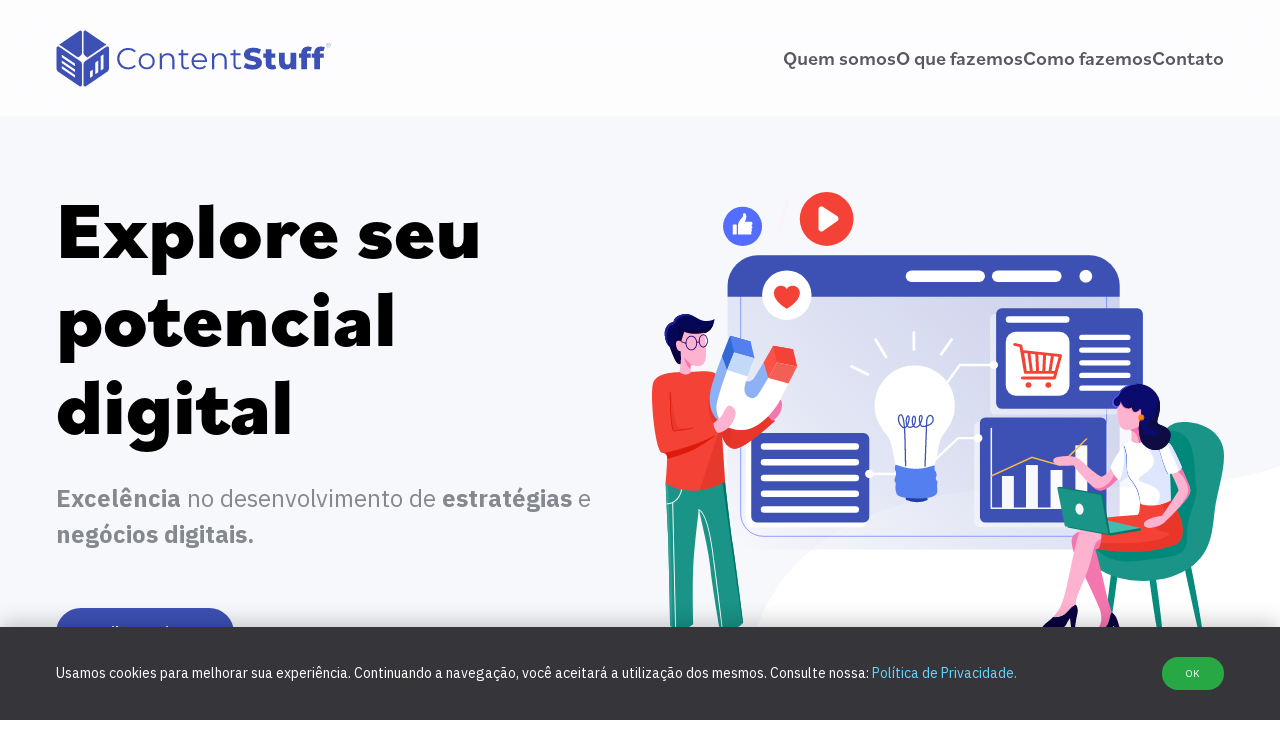

--- FILE ---
content_type: text/html
request_url: http://www.contentstuff.com/
body_size: 30884
content:
<!DOCTYPE html>
<html lang="pt-br">
  <head>
    <meta charset="UTF-8" />
    <meta http-equiv="X-UA-Compatible" content="IE=edge" />
    <meta name="viewport" content="width=device-width, initial-scale=1.0" />
    <title>ContentStuff | Explore seu potencial digital</title>
    <meta name="Description" content="Há mais de 20 anos desenvolvendo estratégias e tecnologias focadas na geração de resultados." />
    <!--OPEN GRAPH-->
    <meta property="og:title" content="ContentStuff | Explore seu potencial digital" />
    <meta property="og:type" content="website" />
    <meta property="og:image" content="https://contentstuff.com/images/logo-principal.svg" />
    <meta property="og:description" content="Há mais de 20 anos desenvolvendo estratégias e tecnologias focadas na geração de resultados." />
    <meta property="og:site_name" content="ContentStuff | Explore seu potencial digital." />
    <meta property="og:url" content="https://contentstuff.com" />
    <meta property="fb:admins" content="100000924580274" />
    <meta property="fb:app_id" content="#" />
    <!-- FAVICON -->
    <link rel="shortcut icon" href="images/favicon.svg" />

    <!-- Styles -->
    <link rel="stylesheet" href="css/main.css" />

    <!-- Fontes -->
    <link rel="stylesheet" href="https://use.typekit.net/anj7vqw.css" />
    <link rel="preconnect" href="https://fonts.googleapis.com" />
    <link rel="preconnect" href="https://fonts.gstatic.com" crossorigin />
    <link href="https://fonts.googleapis.com/css2?family=IBM+Plex+Sans:wght@400;500;600;700&display=swap" rel="stylesheet" />

    <!-- Aos Animate -->
    <link href="https://unpkg.com/aos@2.3.1/dist/aos.css" rel="stylesheet" />

    <!-- Link Swiper's CSS -->
    <link rel="stylesheet" href="https://cdn.jsdelivr.net/npm/swiper@11/swiper-bundle.min.css" />

    <!-- Google Tag Manager -->
    <script>
      (function (w, d, s, l, i) {
        w[l] = w[l] || [];
        w[l].push({ 'gtm.start': new Date().getTime(), event: 'gtm.js' });
        var f = d.getElementsByTagName(s)[0],
          j = d.createElement(s),
          dl = l != 'dataLayer' ? '&l=' + l : '';
        j.async = true;
        j.src = 'https://www.googletagmanager.com/gtm.js?id=' + i + dl;
        f.parentNode.insertBefore(j, f);
      })(window, document, 'script', 'dataLayer', 'GTM-WCPKNX');
    </script>
    <!-- End Google Tag Manager -->
  </head>
  <body>
    <!-- Google Tag Manager (noscript) -->
    <noscript><iframe src="https://www.googletagmanager.com/ns.html?id=GTM-WCPKNX" height="0" width="0" style="display: none; visibility: hidden"></iframe></noscript>
    <!-- End Google Tag Manager (noscript) -->

    <div id="top"></div>
    <!-- HEADER -->
    <header class="header">
      <div class="container">
        <a href="#top" class="logo-principal">
          <img src="images/logo-principal.svg" alt="ContentStuff" />
        </a>

        <nav class="menu-principal">
          <ul>
            <li><a href="#quemsomos" title="Quem somos">Quem somos</a></li>
            <li><a href="#oquefazemos" title="O que fazemos">O que fazemos</a></li>
            <li><a href="#comofazemos" title="Como fazemos">Como fazemos</a></li>
            <li><a href="#contato" title="Contato">Contato</a></li>
          </ul>
          <!-- <div class="divisoria"></div>
          <div class="redes-sociais">
            <a href="http://" target="_blank"><img src="./images/icone-linkedin.svg" alt="Linkedin" /></a>
          </div>-->
        </nav>

        <div class="burger">
          <div class="line1"></div>
          <div class="line2"></div>
          <div class="line3"></div>
        </div>
      </div>
    </header>

    <!-- HERO BANNER -->
    <section class="s-hero">
      <div class="container">
        <div class="left" data-aos="fade-right">
          <div class="text">
            <!--<h3>Digital Powered</h3>-->
            <h1>Explore seu potencial digital</h1>
            <p><strong>Excelência</strong> no desenvolvimento de <strong>estratégias</strong> e <strong>negócios digitais.</strong></p>
          </div>
          <a href="#oquefazemos" class="btn btn-primary">
            Saiba Mais
            <svg xmlns="http://www.w3.org/2000/svg" width="12" height="12" viewBox="0 0 12 12">
              <path id="União_4" data-name="União 4" class="seta-btn" d="M464.273,12H453.742a.726.726,0,1,1,0-1.452h8.779l-9.308-9.309A.726.726,0,1,1,454.24.213l9.308,9.308V.726a.726.726,0,0,1,1.453,0V11.274a.722.722,0,0,1-.14.429h0l-.01.013h0l-.01.013h0l-.011.013h0l-.012.014h0l-.026.027h0a.721.721,0,0,1-.314.185h0l-.015,0h0l-.012,0h-.006l-.01,0-.008,0-.009,0-.009,0h-.008l-.01,0h-.107Z" transform="translate(-453)" />
            </svg>
          </a>
        </div>
        <div class="right" data-aos="fade-left">
          <div class="ilustracao">
            <img src="./images/ilustracao-s-hero.svg" alt="" />
          </div>
        </div>
      </div>
    </section>

    <!-- QUEM SOMOS -->
    <section id="quemsomos" class="s-quem-somos">
      <div class="formas">
        <img class="right" src="./images/forma-azul-right.svg" alt="" />
        <img class="left" src="./images/forma-azul-left.svg" alt="" />
      </div>
      <div class="container">
        <div class="title-section" data-aos="fade-up">
          <span>Quem Somos</span>
          <h2>Há mais de 20 anos desenvolvendo estratégias e tecnologias focadas na geração de resultados.</h2>
          <p data-aos="zoom-in">Temos um grupo de soluções focadas em cada área na gestão e operação de <strong>ecossistemas digitais</strong>. <strong>Consultoria</strong>, <strong>Criação</strong> e <strong>Marketing de Performance</strong> e <strong>Full Commerce Services</strong><br /></p>
        </div>
      </div>
    </section>

    <!-- O QUE FAZEMOS -->
    <section id="oquefazemos" class="s-que-fazemos">
      <div class="container">
        <div class="title-section" data-aos="fade-up">
          <span>O que fazemos</span>
          <h2>Soluções conectadas de ponta a ponta.<br /></h2>
          <p data-aos="zoom-in"><strong>Estratégias</strong> focadas para destravar o <strong>potencial digital</strong> do seu negócio.<br /></p>
        </div>

        <div class="tabs" data-aos="zoom-in">
          <!-- tabs buttons -->
          <div class="nav-tabs">
            <ul>
              <li>
                <a href="#tabs-1" class="btn">
                  <svg xmlns="http://www.w3.org/2000/svg" width="20" height="20" viewBox="0 0 20 20">
                    <path id="palette_FILL0_wght400_GRAD0_opsz24" d="M12,22a9.671,9.671,0,0,1-3.875-.788,10.078,10.078,0,0,1-5.337-5.337A9.671,9.671,0,0,1,2,12a9.485,9.485,0,0,1,.812-3.9,10.134,10.134,0,0,1,2.2-3.175A10.481,10.481,0,0,1,8.25,2.787,9.985,9.985,0,0,1,12.2,2a10.353,10.353,0,0,1,3.775.688,9.9,9.9,0,0,1,3.112,1.9,9.075,9.075,0,0,1,2.125,2.875A8.266,8.266,0,0,1,22,11.05a5.559,5.559,0,0,1-1.75,4.412A6.214,6.214,0,0,1,16,17H14.15a.354.354,0,0,0-.312.125.467.467,0,0,0-.088.275,1.8,1.8,0,0,0,.375.862A2.27,2.27,0,0,1,14.5,19.55a2.327,2.327,0,0,1-.688,1.85A2.656,2.656,0,0,1,12,22ZM12,12ZM6.5,13a1.5,1.5,0,1,0,0-3,1.5,1.5,0,1,0,0,3Zm3-4A1.454,1.454,0,0,0,11,7.5a1.5,1.5,0,1,0-3,0A1.454,1.454,0,0,0,9.5,9Zm5,0A1.454,1.454,0,0,0,16,7.5a1.5,1.5,0,1,0-3,0A1.454,1.454,0,0,0,14.5,9Zm3,4a1.454,1.454,0,1,0-1.075-.425A1.457,1.457,0,0,0,17.5,13ZM12,20a.52.52,0,0,0,.363-.125.42.42,0,0,0,.137-.325,1.424,1.424,0,0,0-.375-.825A2.273,2.273,0,0,1,11.75,17.3a2.1,2.1,0,0,1,.725-1.675A2.624,2.624,0,0,1,14.25,15H16a4.314,4.314,0,0,0,2.825-.963A3.636,3.636,0,0,0,20,11.05a6.4,6.4,0,0,0-2.312-5.038A8.088,8.088,0,0,0,12.2,4,8.032,8.032,0,0,0,6.4,6.325,7.6,7.6,0,0,0,4,12a7.713,7.713,0,0,0,2.338,5.663A7.711,7.711,0,0,0,12,20Z" transform="translate(-2 -2)" />
                  </svg>
                  Creative Performance
                </a>
              </li>
              <li>
                <a href="#tabs-2" class="btn">
                  <svg xmlns="http://www.w3.org/2000/svg" width="20.094" height="18" viewBox="0 0 20.094 18">
                    <path id="storefront_FILL0_wght400_GRAD0_opsz24" d="M5.025,21a2.006,2.006,0,0,1-2-2V11.05A3.437,3.437,0,0,1,2.138,9.7a2.711,2.711,0,0,1-.013-1.8l1.05-3.4a2.208,2.208,0,0,1,.713-1.075A1.8,1.8,0,0,1,5.075,3h13.9a1.791,1.791,0,0,1,1.175.412A2.33,2.33,0,0,1,20.875,4.5l1.05,3.4a2.64,2.64,0,0,1-.012,1.775,3.957,3.957,0,0,1-.888,1.375V19a2,2,0,0,1-2,2Zm9.2-11a1.205,1.205,0,0,0,1.025-.463A1.364,1.364,0,0,0,15.525,8.5L14.975,5h-1.95V8.7a1.319,1.319,0,0,0,.35.913A1.1,1.1,0,0,0,14.225,10Zm-4.5,0a1.228,1.228,0,0,0,.938-.387,1.3,1.3,0,0,0,.362-.913V5H9.075l-.55,3.5a1.267,1.267,0,0,0,.263,1.05A1.147,1.147,0,0,0,9.725,10Zm-4.45,0a1.1,1.1,0,0,0,.787-.325,1.4,1.4,0,0,0,.413-.825L7.025,5H5.075l-1,3.35a1.376,1.376,0,0,0,.162,1.075A1.089,1.089,0,0,0,5.275,10Zm13.5,0a1.115,1.115,0,0,0,1.05-.575,1.271,1.271,0,0,0,.15-1.075L18.925,5h-1.9l.55,3.85a1.4,1.4,0,0,0,.413.825,1.1,1.1,0,0,0,.787.325ZM5.025,19h14V11.95a.606.606,0,0,1-.162.05h-.088a2.934,2.934,0,0,1-1.188-.225,3.378,3.378,0,0,1-1.012-.725,3.3,3.3,0,0,1-1.025.7,3.039,3.039,0,0,1-1.225.25,3.194,3.194,0,0,1-1.263-.25,3.259,3.259,0,0,1-1.037-.7,3.051,3.051,0,0,1-.987.7A2.955,2.955,0,0,1,9.825,12a3.324,3.324,0,0,1-1.313-.25,3.259,3.259,0,0,1-1.037-.7,3.281,3.281,0,0,1-1.037.737A3.009,3.009,0,0,1,5.275,12H5.163a.254.254,0,0,1-.138-.05V19Zm14,0h0Z" transform="translate(-1.978 -3)" />
                  </svg>
                  Full Commerce Services
                </a>
              </li>
              <li>
                <a href="#tabs-3" class="btn">
                  <svg xmlns="http://www.w3.org/2000/svg" width="20.094" height="18" viewBox="0 0 20.094 18">
                    <path id="storefront_FILL0_wght400_GRAD0_opsz24" d="M5.025,21a2.006,2.006,0,0,1-2-2V11.05A3.437,3.437,0,0,1,2.138,9.7a2.711,2.711,0,0,1-.013-1.8l1.05-3.4a2.208,2.208,0,0,1,.713-1.075A1.8,1.8,0,0,1,5.075,3h13.9a1.791,1.791,0,0,1,1.175.412A2.33,2.33,0,0,1,20.875,4.5l1.05,3.4a2.64,2.64,0,0,1-.012,1.775,3.957,3.957,0,0,1-.888,1.375V19a2,2,0,0,1-2,2Zm9.2-11a1.205,1.205,0,0,0,1.025-.463A1.364,1.364,0,0,0,15.525,8.5L14.975,5h-1.95V8.7a1.319,1.319,0,0,0,.35.913A1.1,1.1,0,0,0,14.225,10Zm-4.5,0a1.228,1.228,0,0,0,.938-.387,1.3,1.3,0,0,0,.362-.913V5H9.075l-.55,3.5a1.267,1.267,0,0,0,.263,1.05A1.147,1.147,0,0,0,9.725,10Zm-4.45,0a1.1,1.1,0,0,0,.787-.325,1.4,1.4,0,0,0,.413-.825L7.025,5H5.075l-1,3.35a1.376,1.376,0,0,0,.162,1.075A1.089,1.089,0,0,0,5.275,10Zm13.5,0a1.115,1.115,0,0,0,1.05-.575,1.271,1.271,0,0,0,.15-1.075L18.925,5h-1.9l.55,3.85a1.4,1.4,0,0,0,.413.825,1.1,1.1,0,0,0,.787.325ZM5.025,19h14V11.95a.606.606,0,0,1-.162.05h-.088a2.934,2.934,0,0,1-1.188-.225,3.378,3.378,0,0,1-1.012-.725,3.3,3.3,0,0,1-1.025.7,3.039,3.039,0,0,1-1.225.25,3.194,3.194,0,0,1-1.263-.25,3.259,3.259,0,0,1-1.037-.7,3.051,3.051,0,0,1-.987.7A2.955,2.955,0,0,1,9.825,12a3.324,3.324,0,0,1-1.313-.25,3.259,3.259,0,0,1-1.037-.7,3.281,3.281,0,0,1-1.037.737A3.009,3.009,0,0,1,5.275,12H5.163a.254.254,0,0,1-.138-.05V19Zm14,0h0Z" transform="translate(-1.978 -3)" />
                  </svg>
               Cases
                </a>
              </li>
            </ul>
          </div>

          <!-- Conteudo -->
          <div class="content-tabs">
            <div id="tabs-1" class="body-tab">
              <div class="headline">
                <h3><strong>Criatividade e design na entrega de performance.</strong></h3>
                <p>Contamos com expertise na <strong>criação</strong> e <strong>execução</strong> de estratégicas de <strong>marketing digital</strong>.</p>
              </div>
              <div class="all-cards vertical">
                <div class="card">
                  <div class="icone">
                    <img src="./images/icone-paleta.svg" alt="" />
                  </div>
                  <div class="text">
                    <h4>Criação</h4>
                    <p>
                      • Branding <br />
                      • UX <br />
                      • Criação de sites e landing pages <br />
                      • Criação de lojas e-commerce e clubes de assinaturas <br />
                      • Criação de peças online (banners e e-mails marketing);
                    </p>
                  </div>
                </div>
                <div class="card">
                  <div class="icone">
                    <img src="./images/icone-performance.svg" alt="" />
                  </div>
                  <div class="text">
                    <h4>Mídia Performance</h4>
                    <p>
                      • Planejamento <br />
                      • Análise e otimização de audiências <br />
                      • Facebook Ads, Google Ads, Twitter Ads, Tiktok Ads, Microsoft Ads, Criteo, Mercado Livre Ads, Amazon Ads <br />
                      • Gestão de programa de afiliados;
                    </p>
                  </div>
                </div>
                <div class="card">
                  <div class="icone">
                    <img src="./images/icone-bancodados.svg" alt="" />
                  </div>
                  <div class="text">
                    <h4>CRM</h4>
                    <p>
                      • Gestão e inteligência de dados <br />
                      • Estratégias de segmentação de bases <br />
                      • Planejamento operacional;
                    </p>
                  </div>
                </div>
              </div>
            </div>

            <div id="tabs-2" class="body-tab">
              <div class="headline">
                <!-- <img src="./images/logo-imediato.svg" alt="" />-->
                <h3><strong>Soluções completas e integradas para empresas que desejam expandir suas operações online.</strong></h3>
                <p>Tenha acesso a uma ampla gama de recursos e serviços como: construção de loja e-commerce personalizada, gestão de estoque, processamento de pedidos, gerenciamento de pagamentos, envio e atendimento ao cliente.</p>
              </div>
              <div class="all-cards horizontal">
                <div class="card">
                  <div class="logo">
                    <img src="./images/Logo-CS-Ecommerce.svg" alt="" />
                  </div>
                  <div class="text">
                    <p>
                      Nosso serviço oferece um <strong>pacote completo</strong> de soluções para <strong>criação</strong> e <strong>gestão de operações</strong> de <strong>e-commerce (B2C ou B2B)</strong>, desde a concepção do site até a entrega do produto ao cliente. Nossa equipe é formada por <strong>profissionais experientes</strong> em todas as áreas do e-commerce incluindo:<br />
                      <br />
                      • <strong>Design</strong><br />
                      • <strong>Programação</strong><br />
                      • <strong>Marketing</strong><br />
                      • <strong>Logística</strong><br />
                      • <strong>Atendimento ao Cliente</strong>
                    </p>
                  </div>
                </div>
                <div class="card">
                  <div class="logo">
                    <img src="./images/Logo-CS-Subscription.svg" alt="" />
                  </div>
                  <div class="text">
                    <p>
                      <strong>Solução completa</strong> e <strong>definitiva</strong> para gestão de <strong>clube de assinaturas</strong> e <strong>vendas recorrentes.</strong> Contamos com um expertise de mais de <strong>20 anos</strong> na <strong>gestão de carteira de assinantes</strong>. Cuidamos de todo o ecossistema que envolve esse tipo de operação:<br />
                      <br />
                      • <strong>Checkout em ambiente seguro</strong><br />
                      • <strong>Gestão de múltiplas formas de pagamentos</strong> <br />
                      • <strong>Controles contábeis e fiscais</strong><br />
                      • <strong>Gestão de régua de acionamento de recuperação ou renovação </strong><br />
                      • <strong>Gestão de representantes e comissionamentos de vendas</strong> <br />
                      • <strong>Gestão dos processos logísticos</strong> • <strong>Operação de atendimento ao cliente</strong>
                    </p>
                  </div>
                </div>
                <div class="card">
                  <div class="logo">
                    <img src="./images/Logo-CS-Fulfillment.svg" alt="" />
                  </div>
                  <div class="text">
                    <p>
                      <strong>Dá captação do pedido ao pós-venda.</strong> Concentre-se no “core” do seu negócio enquanto <strong>nós cuidamos da sua operação de e-commerce</strong> ou <strong>clube de assinaturas:</strong><br />
                      <br />
                      • <strong>Cobrança e gestão de pedidos </strong><br />
                      • <strong>Controles de Processos Logísticos</strong> <br />
                      • <strong>Controles contábeis e fiscais</strong> <br />
                      • <strong>Gestão de estoque e pinking de produtos</strong> <br />
                      • <strong>Integração e gestão de múltiplos Marketplaces</strong> <br />
                      • <strong>Pós-venda e Atendimento ao Cliente</strong>
                    </p>
                  </div>
                </div>
                <div class="card">
                  <div class="logo">
                    <img src="./images/Logo-CS-HelpCenter.svg" alt="" />
                  </div>
                  <div class="text">
                    <p>Contamos com uma <strong>operação própria de SAC</strong> dando suporte para todo o <strong>pós-venda das nossas operações</strong>. Oportunidade de captação de feed-back em real time com a possibilidade de criação de planos de ação com ciclos de melhorias o oportunidades de crescimento.</p>
                  </div>
                </div>
              </div>
              <div class="plataformas">
                <h3>Plataformas</h3>
                <div class="logos">
                  <img src="./images/LogoAja.svg" alt="" />
                  <img src="./images/LogoTz.svg" alt="" />
                </div>
              </div>
              <div class="plataformas">
                <h3>Integração com Marketplaces</h3>
                <div class="logos space-between">
                  <img src="./images/logo-mercado-livre.svg" alt="" />
                  <img src="./images/logo-shopee.svg" alt="" />
                  <img src="./images/logo-amazon.svg" alt="" />
                </div>
              </div>
              <!--   <div class="button-center">
                <a href="https://imediato.com.br" target="_blank" class="btn btn-primary">
                  Saiba mais em <strong> Imediato.com.br</strong>
                  <svg xmlns="http://www.w3.org/2000/svg" width="12" height="12" viewBox="0 0 12 12">
                    <path id="União_4" data-name="União 4" class="seta-btn" d="M464.273,12H453.742a.726.726,0,1,1,0-1.452h8.779l-9.308-9.309A.726.726,0,1,1,454.24.213l9.308,9.308V.726a.726.726,0,0,1,1.453,0V11.274a.722.722,0,0,1-.14.429h0l-.01.013h0l-.01.013h0l-.011.013h0l-.012.014h0l-.026.027h0a.721.721,0,0,1-.314.185h0l-.015,0h0l-.012,0h-.006l-.01,0-.008,0-.009,0-.009,0h-.008l-.01,0h-.107Z" transform="translate(-453)" />
                  </svg>
                </a>
              </div>-->
            </div>

            <div id="tabs-3" class="body-tab">
              <div class="swiper mySwiper">
                <div class="swiper-wrapper">
                  <div class="swiper-slide">
                    <div class="headline">
                      <h3><strong>Operação própria de varejo</strong></h3>
                      <p>A <strong>Mundos Infinitos</strong> é uma loja que atua no segmento geek focada na venda de comics, mangás e álbuns de figurinha. Acesse nossa loja e seja bem-vindo(a).</p>
                    </div>
                    <div class="img-destaque">
                      <img src="./images/computador-mi.png" alt="" />
                    </div>
                    <div class="button-center">
                      <a href="https://mundosinfinitos.com.br" target="_blank" class="btn btn-primary">
                        Acesse <strong> MundosInfinitos.com.br</strong>
                        <svg xmlns="http://www.w3.org/2000/svg" width="12" height="12" viewBox="0 0 12 12">
                          <path id="União_4" data-name="União 4" class="seta-btn" d="M464.273,12H453.742a.726.726,0,1,1,0-1.452h8.779l-9.308-9.309A.726.726,0,1,1,454.24.213l9.308,9.308V.726a.726.726,0,0,1,1.453,0V11.274a.722.722,0,0,1-.14.429h0l-.01.013h0l-.01.013h0l-.011.013h0l-.012.014h0l-.026.027h0a.721.721,0,0,1-.314.185h0l-.015,0h0l-.012,0h-.006l-.01,0-.008,0-.009,0-.009,0h-.008l-.01,0h-.107Z" transform="translate(-453)" />
                        </svg>
                      </a>
                    </div>
                  </div>
                  <!-- <div class="swiper-slide">Aqui vai o conteúdo do slider</div> -->
                  <div class="swiper-slide">
                    <div class="headline">
                      <h3><strong>Assinaturas Coquetel</strong></h3>
                    <p>Criação e gestão de site de venda de assinaturas / Gestão de campanhas de performance / Gestão de carteira de assinantes</p>
                    </div>
                    <div class="img-destaque">
                      <img src="./images/case-coquetel.png" alt="" />
                    </div>
                    <div class="button-center">
                      <a href="https://www.assinecoquetel.com.br" target="_blank" class="btn btn-primary">
                        Acesse <strong> AssineCoquetel.com.br</strong>
                        <svg xmlns="http://www.w3.org/2000/svg" width="12" height="12" viewBox="0 0 12 12">
                          <path id="União_4" data-name="União 4" class="seta-btn" d="M464.273,12H453.742a.726.726,0,1,1,0-1.452h8.779l-9.308-9.309A.726.726,0,1,1,454.24.213l9.308,9.308V.726a.726.726,0,0,1,1.453,0V11.274a.722.722,0,0,1-.14.429h0l-.01.013h0l-.01.013h0l-.011.013h0l-.012.014h0l-.026.027h0a.721.721,0,0,1-.314.185h0l-.015,0h0l-.012,0h-.006l-.01,0-.008,0-.009,0-.009,0h-.008l-.01,0h-.107Z" transform="translate(-453)" />
                        </svg>
                      </a>
                    </div>
                  </div>
                    <!-- <div class="swiper-slide">Aqui vai o conteúdo do slider</div> -->
                    <div class="swiper-slide">
                      <div class="headline">
                        <h3><strong>Assinaturas Caras</strong></h3>
                      <p>Criação e gestão de site de venda de assinaturas / Gestão de campanhas de performance / Gestão de carteira de assinantes</p>
                      </div>
                      <div class="img-destaque">
                        <img src="./images/case-caras.png" alt="" />
                      </div>
                      <div class="button-center">
                        <a href="https://www.assineclube.com.br" target="_blank" class="btn btn-primary">
                          Acesse <strong> AssineClube.com.br</strong>
                          <svg xmlns="http://www.w3.org/2000/svg" width="12" height="12" viewBox="0 0 12 12">
                            <path id="União_4" data-name="União 4" class="seta-btn" d="M464.273,12H453.742a.726.726,0,1,1,0-1.452h8.779l-9.308-9.309A.726.726,0,1,1,454.24.213l9.308,9.308V.726a.726.726,0,0,1,1.453,0V11.274a.722.722,0,0,1-.14.429h0l-.01.013h0l-.01.013h0l-.011.013h0l-.012.014h0l-.026.027h0a.721.721,0,0,1-.314.185h0l-.015,0h0l-.012,0h-.006l-.01,0-.008,0-.009,0-.009,0h-.008l-.01,0h-.107Z" transform="translate(-453)" />
                          </svg>
                        </a>
                      </div>
                    </div>
                     <!-- <div class="swiper-slide">Aqui vai o conteúdo do slider</div> -->
                     <div class="swiper-slide">
                      <div class="headline">
                        <h3><strong>Assinatura Coleção Velozes e Furiosas</strong></h3>
                      <p>Criação e gestão de site de venda de assinaturas / Gestão de campanhas de performance / Gestão de carteira de assinantes</p>
                      </div>
                      <div class="img-destaque">
                        <img src="./images/case-velozes.png" alt="" />
                      </div>
                      <div class="button-center">
                        <a href="https://www.assinesalvat.com.br/velozesefuriosos/" target="_blank" class="btn btn-primary">
                          Acesse <strong> AssineSalvat.com.br/VelozeseFuriosos</strong>
                          <svg xmlns="http://www.w3.org/2000/svg" width="12" height="12" viewBox="0 0 12 12">
                            <path id="União_4" data-name="União 4" class="seta-btn" d="M464.273,12H453.742a.726.726,0,1,1,0-1.452h8.779l-9.308-9.309A.726.726,0,1,1,454.24.213l9.308,9.308V.726a.726.726,0,0,1,1.453,0V11.274a.722.722,0,0,1-.14.429h0l-.01.013h0l-.01.013h0l-.011.013h0l-.012.014h0l-.026.027h0a.721.721,0,0,1-.314.185h0l-.015,0h0l-.012,0h-.006l-.01,0-.008,0-.009,0-.009,0h-.008l-.01,0h-.107Z" transform="translate(-453)" />
                          </svg>
                        </a>
                      </div>
                    </div>
                  
                            <!-- <div class="swiper-slide">Aqui vai o conteúdo do slider</div> -->
                            <div class="swiper-slide">
                              <div class="headline">
                                <h3><strong>Loja Editora Salvat</strong></h3>
                              <p>Criação e gestão de loja e-commerce / Gestão de campanhas de performance / Fulfillment da operação de e-commerce</p>
                              </div>
                              <div class="img-destaque">
                                <img src="./images/case-salvat.png" alt="" />
                              </div>
                              <div class="button-center">
                                <a href="https://www.lojasalvat.com.br/" target="_blank" class="btn btn-primary">
                                  Acesse <strong> LojaSalvat.com.br</strong>
                                  <svg xmlns="http://www.w3.org/2000/svg" width="12" height="12" viewBox="0 0 12 12">
                                    <path id="União_4" data-name="União 4" class="seta-btn" d="M464.273,12H453.742a.726.726,0,1,1,0-1.452h8.779l-9.308-9.309A.726.726,0,1,1,454.24.213l9.308,9.308V.726a.726.726,0,0,1,1.453,0V11.274a.722.722,0,0,1-.14.429h0l-.01.013h0l-.01.013h0l-.011.013h0l-.012.014h0l-.026.027h0a.721.721,0,0,1-.314.185h0l-.015,0h0l-.012,0h-.006l-.01,0-.008,0-.009,0-.009,0h-.008l-.01,0h-.107Z" transform="translate(-453)" />
                                  </svg>
                                </a>
                              </div>
                            </div>
                </div>
                <div class="swiper-pagination"></div>
              </div>
            </div>
          </div>
        </div>
      </div>
    </section>

    <!-- COMO FAZEMOS -->
    <section id="comofazemos" class="section s-como-fazemos">
      <div class="formas">
        <img src="./images/forma-verde-right.svg" alt="" />
      </div>
      <div class="container-fluid">
        <div class="title-section" data-aos="fade-up">
          <span>Como fazemos</span>
          <h2><strong>Diagnóstico profundo dos desafios apresentados pelo cliente.</strong></h2>
          <p data-aos="zoom-in">A partir daí, desenvolvemos um projeto e seu plano de ação alinhado com as soluções e equipes multidisplinares disponíveis no grupo.</p>
        </div>
        <div class="all-cards vertical" data-aos="zoom-in">
          <div class="card">
            <div class="icone">
              <img src="./images/icone-performance.svg" alt="" />
            </div>
            <div class="text">
              <h4>Análise</h4>
              <p>Entendimento dos desafios apresentados pelo cliente</p>
            </div>
          </div>
          <div class="card">
            <div class="icone">
              <img src="./images/icone-monitor.svg" alt="" />
            </div>
            <div class="text">
              <h4>Diagnóstico</h4>
              <p>Diagnóstico profundo da situação atual e desenho das estratégias necessárias</p>
            </div>
          </div>
          <div class="card">
            <div class="icone">
              <img src="./images/icone-grafico.svg" alt="" />
            </div>
            <div class="text">
              <h4>Proposição de estratégias</h4>
              <p>Apresentação de plano de ações das estratégias propostas</p>
            </div>
          </div>
          <div class="card">
            <div class="icone">
              <img src="./images/icone-lapis.svg" alt="" />
            </div>
            <div class="text">
              <h4>Operação e gestão do projeto</h4>
              <p>Alocação de equipe e soluções para implantação e gestão das estratégias propostas</p>
            </div>
          </div>
        </div>
      </div>
    </section>

    <!-- CONTATO -->
    <iframe src="contato-cs2024.asp" class="newsletter-frame" id="contato" width="100%" frameborder="0" style="display: block"></iframe>

    <!-- FOOTER -->
    <footer>
      <div class="menu-rodape">
        <div class="container">
          <p style="text-align: center">
            <strong> Tel.: 11.3849-7779</strong><br />
            Rua Funchal, 551 - CJ 12 - Vila Olímpia - 04551-060 - SP
          </p>
          <br />
          <ul>
            <li><a href="politicas-de-privacidade.html" title="Políticas de privacidade">Políticas de privacidade</a></li>
          </ul>
        </div>
      </div>
      <div class="copyright">
        <div class="container">
          <img src="./images/logo-rodape.svg" alt="" />
          <p>©2024 ContentStuff. Todos os direitos reservados.</p>
        </div>
      </div>
    </footer>

    <script src="https://code.jquery.com/jquery-1.12.4.js"></script>
    <script src="https://code.jquery.com/ui/1.12.1/jquery-ui.js"></script>

    <!-- Aos Script -->
    <script src="https://unpkg.com/aos@2.3.1/dist/aos.js"></script>

    <!-- Swiper JS -->
    <script src="https://cdn.jsdelivr.net/npm/swiper@11/swiper-bundle.min.js"></script>

    <!-- scripts do site -->
    <script src="./js/scripts.js"></script>
  </body>
</html>


--- FILE ---
content_type: text/html
request_url: http://www.contentstuff.com/contato-cs2024.asp
body_size: 6345
content:
<!DOCTYPE html>
<html lang="pt-br">
  <head>
    <meta charset="UTF-8" />
    <meta http-equiv="X-UA-Compatible" content="IE=edge" />
    <meta name="viewport" content="width=device-width, initial-scale=1.0" />
    <title>ContentStuff | Explore seu potencial digital</title>
    <meta name="Description" content="Há mais de 20 anos desenvolvendo estratégias e tecnologias focadas na geração de resultados." />
    <!--OPEN GRAPH-->
    <meta property="og:title" content="ContentStuff | Explore seu potencial digital" />
    <meta property="og:type" content="website" />
    <meta property="og:image" content="https://contentstuff.com/images/logo-principal.svg" />
    <meta property="og:description" content="Há mais de 20 anos desenvolvendo estratégias e tecnologias focadas na geração de resultados." />
    <meta property="og:site_name" content="ContentStuff | Explore seu potencial digital." />
    <meta property="og:url" content="https://contentstuff.com" />
    <meta property="fb:admins" content="100000924580274" />
    <meta property="fb:app_id" content="#" />
    <!-- FAVICON -->
    <link rel="shortcut icon" href="https://kubbix.com/images/favicon.svg" />

    <!-- Styles -->
    <link rel="stylesheet" href="css/main.css" />

    <!-- Fontes -->
    <link rel="stylesheet" href="https://use.typekit.net/anj7vqw.css" />
    <link rel="preconnect" href="https://fonts.googleapis.com" />
    <link rel="preconnect" href="https://fonts.gstatic.com" crossorigin />
    <link href="https://fonts.googleapis.com/css2?family=IBM+Plex+Sans:wght@400;500;600;700&display=swap" rel="stylesheet" />

<!-- Google Tag Manager -->
<script>(function(w,d,s,l,i){w[l]=w[l]||[];w[l].push({'gtm.start':
  new Date().getTime(),event:'gtm.js'});var f=d.getElementsByTagName(s)[0],
  j=d.createElement(s),dl=l!='dataLayer'?'&l='+l:'';j.async=true;j.src=
  'https://www.googletagmanager.com/gtm.js?id='+i+dl;f.parentNode.insertBefore(j,f);
  })(window,document,'script','dataLayer','GTM-WCPKNX');</script>
  <!-- End Google Tag Manager -->
  </head>
  <body>
    <!-- Google Tag Manager (noscript) -->
<noscript><iframe src="https://www.googletagmanager.com/ns.html?id=GTM-WCPKNX"
  height="0" width="0" style="display:none;visibility:hidden"></iframe></noscript>
  <!-- End Google Tag Manager (noscript) -->
    <!-- programação formularios -->
    <script>
      function valEmailBox(curfield) {
        fieldName = curfield;
        fieldValue = fieldName.value;
        fieldLength = fieldValue.length;

        var err02 = 'Email Invalido';

        if (/^\w+([\.-]?\w+)*@\w+([\.-]?\w+)*(\.\w{2,3})+$/.test(fieldValue)) {
          return true;
        } else {
          alert(err02);
          fieldName.focus();
          return false;
        }
      }

      function ValidaContato() {
        //alert(document.contatoCS.nome_contato.value);

        if (document.contatoCS.nome_contato.value == '') {
          alert('Informe seu Nome.');
          document.contatoCS.nome_contato.focus();
          return false;
        }

        if (valEmailBox(document.contatoCS.email_contato) == false) {
          document.contatoCS.email_contato.focus();
          return false;
        }

        if (document.contatoCS.fones_contato.value == '') {
          alert('Informe o Telefone para contato.');
          document.contatoCS.fones_contato.focus();
          return false;
        }
        if (document.contatoCS.comentarios_contato.value == '') {
          alert('Digite seus comentários');
          document.contatoCS.comentarios_contato.focus();
          return false;
        }

        document.contatoCS.Ok.value = 'S';
        document.contatoCS.submit();
        return true;
      }
    </script>

    <!-- fim programaçao formulario -->

    <section id="contato" class="contato">
      <div class="container">
        <form action="contato-cs2024-obrigado.asp" id="contatoCS" name="contatoCS" method="post">
          <input name="Ok" type="hidden" id="Ok" value="" />

          

          <div class="title-section" data-aos="fade-up">
            <span>Contato</span>
            <h2>
              Interessado em potencializar seus negócios? <br />
              Entre em contato conosco para uma avaliação
            </h2>
          </div>
          <div class="all-areas">
            <div class="form" data-aos="fade-right">
              <div class="campo-input">
                <input type="text" name="nome_contato" placeholder="Nome:" maxlength="50" id="name" class="form-control" required="true" />
              </div>
              <div class="campo-input">
                <input type="email" name="email_contato" placeholder="E-mail:" maxlength="50" id="email" class="form-control" required="true" />
              </div>
              <div class="campo-input">
                <input type="tel" name="fones_contato" maxlength="15" placeholder="Tel.:" onkeyup="handlePhone(event)" class="form-control" required="true" />
              </div>
              <div class="campo-textarea">
                <textarea name="comentarios_contato" id="" cols="30" rows="10" placeholder="Mensagem:" class="form-control"></textarea>
              </div>
              <a href="#" onclick="ValidaContato()" class="btn btn-primary">ENVIAR </a>
              
            
            </div>
            <div class="map" data-aos="fade-left">
              <iframe src="https://www.google.com/maps/embed?pb=!1m18!1m12!1m3!1d3656.2370075196013!2d-46.69056845326242!3d-23.595831528096998!2m3!1f0!2f0!3f0!3m2!1i1024!2i768!4f13.1!3m3!1m2!1s0x94ce57380fdd67ad%3A0xdac555dd42c07d5c!2sContentStuff!5e0!3m2!1spt-BR!2sbr!4v1675195460110!5m2!1spt-BR!2sbr" width="" height="" style="border: 0" allowfullscreen="" loading="lazy" referrerpolicy="no-referrer-when-downgrade"></iframe>
            </div>
          </div>
        </form>
      </div>
    </section>
    <script>
      // MÁSCARA INPUT TELEFONE
      const handlePhone = (event) => {
        let input = event.target;
        input.value = phoneMask(input.value);
      };

      const phoneMask = (value) => {
        if (!value) return '';
        value = value.replace(/\D/g, '');
        value = value.replace(/(\d{2})(\d)/, '($1) $2');
        value = value.replace(/(\d)(\d{4})$/, '$1-$2');
        return value;
      };
    </script>
  </body>
</html>


--- FILE ---
content_type: text/css
request_url: http://www.contentstuff.com/css/main.css
body_size: 20254
content:
*{margin:0;padding:0;list-style:none;text-decoration:none;outline:none;border:none;box-sizing:border-box;font-family:"IBM Plex Sans",sans-serif;text-rendering:geometricPrecision}img{max-width:100%;display:block}html{font-size:62.5%;scroll-behavior:smooth}:target{scroll-margin-top:11.4rem}@media(max-width: 768px){:target{scroll-margin-top:9.6rem}}@media(max-width: 600px){:target{scroll-margin-top:8rem}}html,body{overflow-x:hidden}button{background-color:rgba(0,0,0,0);cursor:pointer}a{transition:all .25s ease-in-out}p{font-size:1.6rem;font-weight:400;line-height:150%}.container{width:100%;max-width:142.8rem;padding:0 1.6rem;margin:0 auto}@media(max-width: 1440px){.container{padding:0 5.6rem}}@media(max-width: 992px){.container{padding:0 3.2rem}}@media(max-width: 600px){.container{padding:0 1.6rem}}.container-fluid{max-width:100%;padding:0 3.2rem}@media(max-width: 1440px){.container-fluid{padding:0 5.6rem}}@media(max-width: 992px){.container-fluid{padding:0 3.2rem}}@media(max-width: 600px){.container-fluid{padding:0 1.6rem}}.btn{display:flex;flex-direction:row;align-items:center;justify-content:center;display:inline-flex;font-size:1.8rem;font-weight:500;height:50px;padding:0 3.2rem;border-radius:10rem;white-space:nowrap;cursor:pointer}.btn svg{margin-left:1rem}.btn svg .seta-btn{fill:#fff}.btn:hover{background-color:rgba(0,0,0,0)}.btn-primary{background-color:#3d51b5;color:#fff;border:2px solid #3d51b5}.btn-primary:hover{border:2px solid #3d51b5;color:#3d51b5}.btn-primary:hover .seta-btn{fill:#3d51b5}.btn-secondary{background-color:#00665c;color:#fff;border:2px solid #00665c}.btn-secondary:hover{border:2px solid #00665c;color:#00665c}.btn-secondary:hover .seta-btn{fill:#00665c}h1,h2{font-family:"bilo";font-weight:800;line-height:110%}h1{font-size:8rem}.title-section{text-align:center;width:100%;max-width:116rem;margin:0 auto 6.4rem}.title-section span{font-family:"IBM Plex Sans";font-weight:600;font-size:2.4rem;position:relative;display:inline-block;margin-bottom:3.2rem;color:#565862}.title-section span::after{content:"";background-color:#fddf90;width:100%;max-width:8rem;height:.4rem;display:block;margin:8px auto 0;border-radius:1rem}.title-section h2{font-size:4.8rem;color:#262936;margin-bottom:2rem}.title-section p{font-size:2.4rem;text-align:center;max-width:115.8rem;margin:auto}@media(max-width: 1024px){.title-section{margin-bottom:4.8rem}.title-section span{font-size:2rem}.title-section h2{font-size:4rem;margin-bottom:1.8rem}.title-section p{font-size:2rem}}@media(max-width: 768px){.title-section{margin:0 auto 4rem}.title-section span{font-size:1.8rem;margin-bottom:2.4rem}.title-section h2{font-size:3.2rem;margin-bottom:1.6rem}.title-section p{font-size:1.6rem}}header{background-color:rgba(255,255,255,.7);-webkit-backdrop-filter:blur(40px);backdrop-filter:blur(40px);width:100%;position:fixed;z-index:100}header .container{display:flex;flex-direction:row;align-items:center;justify-content:space-between;height:11.6rem}header .menu-principal{display:flex;flex-direction:row;align-items:center;justify-content:flex-end;-moz-column-gap:4.8rem;column-gap:4.8rem;width:100%;max-width:71.2rem}header .menu-principal ul{display:flex;flex-direction:row;align-items:center;justify-content:space-between;-moz-column-gap:4.8rem;column-gap:4.8rem}header .menu-principal ul li a{font-family:bilo;font-weight:500;color:#565862;font-size:20px;position:relative}header .menu-principal ul li a::after{content:"";width:0%;height:.3rem;border-radius:2rem;background-color:#3d51b5;display:block;transition:all .2s ease-in-out;position:absolute;bottom:-6px;left:0;margin:auto}header .menu-principal ul li a:hover,header .menu-principal ul li a:active{color:#3d51b5}header .menu-principal ul li a:hover::after,header .menu-principal ul li a:active::after{width:5rem}header .menu-principal .divisoria{width:1px;height:1.6rem;background-color:#00897b;border-radius:10px}header .menu-principal .redes-sociais a:hover{opacity:.6}header .burger{display:none}@media(max-width: 1200px){header .menu-principal{-moz-column-gap:4rem;column-gap:4rem}header .menu-principal ul{-moz-column-gap:3.2rem;column-gap:3.2rem}}@media(max-width: 992px){header .container{height:9.6rem}header .logo-principal img{width:18rem;z-index:100;position:relative}header .menu-principal{display:flex;flex-direction:column;align-items:center;justify-content:center;background-color:rgba(255,255,255,.7);position:absolute;max-width:100%;height:100vh;top:0;left:0;z-index:80;transition:all .45s ease-in-out;transform:translateY(-100%)}header .menu-principal ul{display:flex;flex-direction:column;align-items:center;justify-content:center;gap:2.4rem}header .menu-principal ul li a{font-size:2.4rem}header .menu-principal .divisoria{height:.1rem;width:10rem;margin:32px 0}header .menu-principal.menu-active{transform:translateY(0%);background-color:#fff}header .burger{display:flex;flex-direction:column;align-items:center;justify-content:space-evenly;position:relative;z-index:300;height:2.4rem}header .burger div{width:2.4rem;height:3px;border-radius:1rem;background-color:#565862;transition:all .3s ease}header .toggle{right:1.2rem}header .toggle div{transform-origin:center;position:absolute}header .toggle div.line1{transform:rotate(-45deg)}header .toggle div.line2{opacity:0}header .toggle div.line3{transform:rotate(45deg)}}@media(max-width: 600px){header .container{height:8rem}header .logo-principal img{width:16rem}}.all-cards{padding-bottom:1.2rem;scroll-snap-type:x mandatory;border-radius:1.6rem}.all-cards::-webkit-scrollbar{height:.4rem}.all-cards::-webkit-scrollbar-thumb,.all-cards::-webkit-scrollbar-track{border-radius:4rem}.all-cards::-webkit-scrollbar-thumb{background:#a5adec}.all-cards::-webkit-scrollbar-track{background:rgba(255,255,255,.4901960784)}.all-cards .card{background-color:#fff;padding:4rem;border-radius:2rem;scroll-snap-align:start;transition:all .2s}.all-cards .card .text p{color:#565862}.all-cards.horizontal{display:flex;flex-direction:column;align-items:flex-start;justify-content:flex-start;row-gap:3.2rem}.all-cards.horizontal .card{display:flex;flex-direction:row;align-items:center;justify-content:flex-start;-moz-column-gap:4rem;column-gap:4rem}.all-cards.horizontal .card .logo{width:100%;max-width:18rem;min-width:16rem}.all-cards.vertical{display:flex;flex-direction:row;align-items:stretch;justify-content:flex-start;-moz-column-gap:3.2rem;column-gap:3.2rem}.all-cards.vertical .card{width:100%;max-width:42.2rem}.all-cards.vertical .card .icone{display:flex;flex-direction:row;align-items:center;justify-content:center;background-color:rgba(61,81,181,.15);width:10rem;height:10rem;border-radius:20rem;margin-bottom:2.4rem}.all-cards.vertical .card .text h4{font-size:24px;color:#565862;font-weight:700;margin-bottom:1.6rem}.all-cards.vertical .card .text p{line-height:2.8rem}@media(max-width: 1024px){.all-cards.vertical .card .icone{width:8rem;height:8rem;margin-bottom:1.6rem}.all-cards.vertical .card .icone img{width:3.2rem}.all-cards.vertical .card .text h4{font-size:2rem;margin-bottom:.8rem}.all-cards.vertical .card .text p{font-size:1.5rem}}@media(max-width: 992px){.all-cards.vertical{overflow-x:scroll}.all-cards.vertical .card{max-width:32rem;min-width:28rem}}@media(max-width: 768px){.all-cards .card .text p{font-size:1.4rem;line-height:150%}.all-cards.horizontal{row-gap:2.4rem}.all-cards.vertical{-moz-column-gap:1.6rem;column-gap:1.6rem}}@media(max-width: 600px){.all-cards .card{padding:2.4rem;min-width:260px}.all-cards.horizontal{padding-bottom:1.2rem;flex-direction:row;-moz-column-gap:1.6rem;column-gap:1.6rem;overflow-x:scroll;scroll-snap-type:x mandatory;border-radius:1.6rem;align-items:stretch}.all-cards.horizontal .card{flex-direction:column}.all-cards.horizontal .card .logo{max-width:12rem;min-width:12rem;margin-bottom:2.4rem}.all-cards.vertical{padding-bottom:1.2rem;overflow-x:scroll;scroll-snap-type:x mandatory;border-radius:1.6rem}.all-cards.vertical .card{min-width:26rem}}.s-hero{background:url(../images/background-s-hero.svg) bottom right no-repeat;padding-top:18.4rem;padding-bottom:13.8rem;overflow:hidden}.s-hero .container{display:flex;flex-direction:row;align-items:center;justify-content:space-between;-moz-column-gap:32px;column-gap:32px}.s-hero .left .text{width:100%;max-width:59.6rem;min-width:59.6rem}.s-hero .left .text h3{font-family:bilo;font-weight:500;font-size:2.2rem;margin-bottom:.4rem;color:#3d51b5;text-transform:uppercase}.s-hero .left .text h1{margin-bottom:3.2rem}.s-hero .left .text p{font-size:2.4rem;color:#86888f;margin-bottom:5.6rem}@media(max-width: 1200px){.s-hero .left .text{min-width:50rem}.s-hero .left .text h3{font-size:2rem}.s-hero .left .text h1{font-size:7.2rem}.s-hero .left .text p{font-size:2rem}}@media(max-width: 1024px){.s-hero{padding-bottom:9.6rem}.s-hero .left .text{min-width:42rem}.s-hero .left .text h1{font-size:56px}.s-hero .left .text p{font-size:1.8rem}}@media(max-width: 768px){.s-hero .container{display:flex;flex-direction:column;align-items:center;justify-content:center}.s-hero .container .left{text-align:center}.s-hero .container .left .text{min-width:initial}.s-hero .container .left .text h3{font-size:1.8rem}.s-hero .container .left .text h1{font-size:4.8rem;margin-bottom:2.4rem}.s-hero .container .left .text p{margin-bottom:3.2rem}.s-hero .container .right .ilustracao{margin:4rem 0 0 0}.s-hero .container .right .ilustracao img{width:100%;max-width:50rem}}@media(max-width: 600px){.s-hero{padding:16rem 0 8rem}.s-hero .left .text h1{font-size:4rem}}.s-quem-somos{background-color:#3d51b5;padding:15.2rem 0;position:relative}.s-quem-somos .formas img{position:absolute}.s-quem-somos .formas img:nth-child(1){top:-6rem;right:0}.s-quem-somos .formas img:nth-child(2){bottom:-23rem;left:0}.s-quem-somos .title-section{margin-bottom:0}.s-quem-somos .title-section span,.s-quem-somos .title-section h2{color:#fff}.s-quem-somos .title-section p{color:#fff}@media(max-width: 1024px){.s-quem-somos{padding:10.4rem 0}.s-quem-somos .formas img:nth-child(1){width:15rem;top:-3.9rem}.s-quem-somos .formas img:nth-child(2){width:5rem;bottom:-14.4rem}}@media(max-width: 600px){.s-quem-somos{padding:8rem 0}.s-quem-somos .formas img:nth-child(1){width:12rem;top:-3.1rem}.s-quem-somos .formas img:nth-child(2){width:3.5rem;bottom:-10rem}}.s-que-fazemos{padding:15.2rem 0}.s-que-fazemos .title-section p{color:#565862}.s-que-fazemos .tabs{background-color:rgba(113,130,255,.05);border-radius:4rem}.s-que-fazemos .tabs .nav-tabs{background-color:rgba(113,130,255,.05);border-radius:4rem 4rem 0 0;padding:4rem}.s-que-fazemos .tabs .nav-tabs ul{display:flex;flex-direction:row;align-items:center;justify-content:center;-moz-column-gap:32px;column-gap:32px;overflow-x:auto;scroll-snap-type:x mandatory}.s-que-fazemos .tabs .nav-tabs ul li{scroll-snap-align:start;transition:all .2s}.s-que-fazemos .tabs .nav-tabs ul li a{background-color:#fff;white-space:nowrap;color:#3d51b5}.s-que-fazemos .tabs .nav-tabs ul li a svg{fill:#3d51b5;margin-right:1rem}.s-que-fazemos .tabs .nav-tabs ul li a:hover{background-color:#3d51b5;color:#fff}.s-que-fazemos .tabs .nav-tabs ul li a:hover svg{fill:#fff}.s-que-fazemos .tabs .nav-tabs ul li.ui-state-active a{background-color:#3d51b5;color:#fff}.s-que-fazemos .tabs .nav-tabs ul li.ui-state-active a svg{fill:#fff}.s-que-fazemos .tabs .content-tabs .body-tab{padding:4rem}.s-que-fazemos .tabs .content-tabs .body-tab .swiper .swiper-wrapper{padding-bottom:1rem}.s-que-fazemos .tabs .content-tabs .body-tab .swiper .swiper-pagination{bottom:0}.s-que-fazemos .tabs .content-tabs .body-tab .swiper .swiper-pagination .swiper-pagination-bullet-active{background-color:#3d51b5}.s-que-fazemos .tabs .content-tabs .body-tab .headline{display:flex;flex-direction:column;align-items:center;justify-content:flex-start;width:100%;max-width:100%;margin:1.6rem auto 5.6rem}.s-que-fazemos .tabs .content-tabs .body-tab .headline img{margin-bottom:3.2rem}.s-que-fazemos .tabs .content-tabs .body-tab .headline h3{font-family:"IBM Plex Sans";font-weight:500;color:#565862;font-size:2.4rem;text-align:center;margin-bottom:.4rem}.s-que-fazemos .tabs .content-tabs .body-tab .headline p{color:#86888f;font-size:1.8rem;text-align:center}.s-que-fazemos .tabs .content-tabs .body-tab .img-destaque img{margin:auto;width:100%;max-width:76.8rem}.s-que-fazemos .tabs .content-tabs .body-tab .plataformas{margin:5.6rem 0}.s-que-fazemos .tabs .content-tabs .body-tab .plataformas h3{font-family:"IBM Plex Sans";font-weight:500;color:#565862;font-size:2.4rem;text-align:center;margin-bottom:3.2rem}.s-que-fazemos .tabs .content-tabs .body-tab .plataformas .logos{display:flex;flex-direction:row;align-items:center;justify-content:space-evenly}.s-que-fazemos .tabs .content-tabs .body-tab .plataformas .logos.space-between{justify-content:space-between}.s-que-fazemos .tabs .content-tabs .body-tab .button-center{text-align:center;margin:5.6rem 0 1.6rem}.s-que-fazemos .tabs .content-tabs .body-tab .button-center .btn{margin:auto}.s-que-fazemos .tabs .content-tabs .body-tab .button-center .btn strong{display:contents}.s-que-fazemos .tabs .content-tabs .body-tab .button-center .btn svg{transform:scaleY(-1)}@media(max-width: 1440px){.s-que-fazemos .tabs .nav-tabs ul li a{font-size:1.6rem}}@media(max-width: 1200px){.s-que-fazemos .tabs .nav-tabs ul{-moz-column-gap:2.4rem;column-gap:2.4rem;border-radius:.4rem}.s-que-fazemos .tabs .nav-tabs ul::-webkit-scrollbar{height:0}.s-que-fazemos .tabs .content-tabs .body-tab .plataformas .logos img{max-width:12rem}}@media(max-width: 1024px){.s-que-fazemos{padding:10.4rem 0}.s-que-fazemos .tabs .nav-tabs ul{justify-content:flex-start;-moz-column-gap:1.6rem;column-gap:1.6rem}.s-que-fazemos .tabs .content-tabs .body-tab .headline h3{font-size:2rem}.s-que-fazemos .tabs .content-tabs .body-tab .plataformas h3{font-size:2rem}}@media(max-width: 768px){.s-que-fazemos .tabs .nav-tabs{padding:2.4rem}.s-que-fazemos .tabs .content-tabs .body-tab{padding:2.4rem}.s-que-fazemos .tabs .content-tabs .body-tab .headline{margin:0 0 3.2rem}.s-que-fazemos .tabs .content-tabs .body-tab .headline img{max-width:14rem;margin:.8rem 0 1.6rem}.s-que-fazemos .tabs .content-tabs .body-tab .headline h3{font-size:1.8rem}.s-que-fazemos .tabs .content-tabs .body-tab .headline p{font-size:1.45rem}.s-que-fazemos .tabs .content-tabs .body-tab .button-center{margin:2.4rem 0 .8rem 0}.s-que-fazemos .tabs .content-tabs .body-tab .plataformas{margin:3.2rem 0}.s-que-fazemos .tabs .content-tabs .body-tab .plataformas h3{margin-bottom:1.6rem;font-size:1.8rem}.s-que-fazemos .tabs .content-tabs .body-tab .plataformas .logos{justify-content:flex-start;-moz-column-gap:3.2rem;column-gap:3.2rem;overflow-x:scroll;scroll-snap-type:x mandatory}.s-que-fazemos .tabs .content-tabs .body-tab .plataformas .logos::-webkit-scrollbar{height:0}.s-que-fazemos .tabs .content-tabs .body-tab .plataformas .logos img{scroll-snap-align:start;transition:all .2s}}@media(max-width: 600px){.s-que-fazemos{padding:8rem 0}.s-que-fazemos .tabs .nav-tabs ul{-moz-column-gap:1.6rem;column-gap:1.6rem}.s-que-fazemos .tabs .nav-tabs ul li a{height:4rem;padding:0 2.4rem}.s-que-fazemos .tabs .content-tabs .body-tab .button-center .btn{font-size:1.2rem;height:3.2rem;padding:0 1.6rem}.s-que-fazemos .tabs .content-tabs .body-tab .plataformas .logos img{max-width:10rem}}.s-como-fazemos{padding:15.2rem 0;background-color:#00897b;position:relative}.s-como-fazemos .formas img{position:absolute;right:0;top:-23rem}.s-como-fazemos .title-section span,.s-como-fazemos .title-section h2,.s-como-fazemos .title-section p{color:#fff}.s-como-fazemos .all-cards{margin:auto;overflow-x:auto;padding-bottom:1.2rem;margin-bottom:-1.2rem}.s-como-fazemos .all-cards::-webkit-scrollbar-thumb{background:#fef2d3}.s-como-fazemos .all-cards.vertical .card{position:relative;max-width:44rem;min-width:30rem}.s-como-fazemos .all-cards.vertical .card:not(:last-child):before{content:"";width:14rem;height:.2rem;display:block;background:#fcd46b;background:linear-gradient(90deg, rgba(252, 212, 107, 0) 0%, rgb(252, 212, 107) 100%);position:absolute;right:-3.2rem;top:8rem}.s-como-fazemos .all-cards.vertical .card .icone{background-color:rgba(253,233,181,.6)}.s-como-fazemos .all-cards.vertical .card p{line-height:150%}@media(max-width: 1024px){.s-como-fazemos{padding:10.4rem 0}.s-como-fazemos .formas img{width:5rem;top:-14.4rem}}@media(max-width: 600px){.s-como-fazemos{padding:8rem 0}.s-como-fazemos .formas img{width:3.5rem;top:-10rem}}.newsletter-frame{height:94.1rem}@media(max-width: 1078px){.newsletter-frame{height:104.6rem}}@media(max-width: 1024px){.newsletter-frame{height:80.4rem}}@media(max-width: 600px){.newsletter-frame{height:114.8rem}}@media(max-width: 445px){.newsletter-frame{height:118.3rem}}@media(max-width: 411px){.newsletter-frame{height:121.8rem}}.contato{padding:15.2rem 0}.contato .all-areas{display:flex;flex-direction:row;align-items:flex-start;justify-content:space-between}.contato .all-areas .form{width:100%;max-width:44.4rem;display:flex;flex-direction:column;align-items:flex-start;justify-content:flex-start}.contato .all-areas .form .campo-input,.contato .all-areas .form .campo-textarea{width:100%;margin-bottom:1.6rem}.contato .all-areas .form .campo-input .form-control,.contato .all-areas .form .campo-textarea .form-control{width:100%;border:1px solid #e0e0e2;border-radius:.8rem;font-size:1.6rem;color:#86888f;padding:1.2rem 2.4rem;transition:all .3s ease-in-out}.contato .all-areas .form .campo-input .form-control:focus,.contato .all-areas .form .campo-textarea .form-control:focus{border:1px solid #00665c;color:#00665c}.contato .all-areas .form .campo-textarea .form-control{resize:none;height:12.2rem;overflow-y:auto}.contato .all-areas .form input[type=submit]{background-image:url(../images/icone-seta-branca.svg);background-repeat:no-repeat;background-position:10.5rem center;margin-top:.8rem;transition:all .3s ease-in-out;padding:0 7rem 0 4rem}.contato .all-areas .form input[type=submit]:hover{background-image:url(../images/icone-seta-azul.svg)}.contato .all-areas .map{width:100%;max-width:92rem;margin-left:3.2rem}.contato .all-areas .map iframe{width:100%;height:38.8rem;border-radius:2rem}@media(max-width: 1024px){.contato{padding:10.4rem 0}}@media(max-width: 600px){.contato{padding:8rem 0}.contato .all-areas{display:flex;flex-direction:column;align-items:center;justify-content:space-between}.contato .all-areas .map{margin:4.8rem 0 0 0;max-width:50rem}.contato .all-areas .map iframe{height:32rem}}.s-miolo-interna{background-color:#f7f8fc;padding:19.4rem 0 15.2rem}.s-miolo-interna .text{max-width:115.8rem;margin:auto}.s-miolo-interna .text h2{text-align:center;font-size:3.2rem;margin-bottom:2.4rem}.s-miolo-interna .text p{color:#565862;margin-top:1.6rem}.s-miolo-interna .text a{color:#262936;font-weight:500}.s-miolo-interna .text a:hover{color:#3d51b5}.s-miolo-interna .text strong{font-weight:700}.s-miolo-interna .text ul{margin-top:1.6rem}.s-miolo-interna .text ul li:not(:last-child){margin-bottom:.8rem}.s-miolo-interna .text ul li a{font-size:16px}@media(max-width: 1024px){.s-miolo-interna{padding:16.8rem 0 10.4rem}}@media(max-width: 768px){.s-miolo-interna{padding:12rem 0 8rem}.s-miolo-interna .text h2{text-align:left;font-size:2.8rem;margin-bottom:1.6rem}}@media(max-width: 600px){.s-miolo-interna .text h2{font-size:2.6rem;margin-bottom:1.6rem}}footer .menu-rodape{background-color:rgba(224,224,226,.1);padding:3.2rem 0}footer .menu-rodape ul{display:flex;flex-direction:row;align-items:center;justify-content:center;gap:5.6rem}footer .menu-rodape ul li a{color:#565862;font-size:2rem;font-weight:600;white-space:nowrap}footer .menu-rodape ul li a:hover{color:#00665c}footer .copyright{background-color:rgba(224,224,226,.4);padding:3.2rem 0}footer .copyright .container{display:flex;flex-direction:row;align-items:center;justify-content:center}footer .copyright .container img{margin-right:1rem;width:3.2rem}footer .copyright .container p{color:#565862;font-size:1.4rem}@media(max-width: 600px){footer .menu-rodape ul{gap:1.6rem}footer .menu-rodape ul li a{font-size:1.6rem}footer .copyright .container{flex-direction:column;align-items:center}footer .copyright .container img{margin-right:0;margin-bottom:1.6rem}}/*# sourceMappingURL=main.css.map */

--- FILE ---
content_type: text/css
request_url: http://www.contentstuff.com/css/main.css
body_size: 20254
content:
*{margin:0;padding:0;list-style:none;text-decoration:none;outline:none;border:none;box-sizing:border-box;font-family:"IBM Plex Sans",sans-serif;text-rendering:geometricPrecision}img{max-width:100%;display:block}html{font-size:62.5%;scroll-behavior:smooth}:target{scroll-margin-top:11.4rem}@media(max-width: 768px){:target{scroll-margin-top:9.6rem}}@media(max-width: 600px){:target{scroll-margin-top:8rem}}html,body{overflow-x:hidden}button{background-color:rgba(0,0,0,0);cursor:pointer}a{transition:all .25s ease-in-out}p{font-size:1.6rem;font-weight:400;line-height:150%}.container{width:100%;max-width:142.8rem;padding:0 1.6rem;margin:0 auto}@media(max-width: 1440px){.container{padding:0 5.6rem}}@media(max-width: 992px){.container{padding:0 3.2rem}}@media(max-width: 600px){.container{padding:0 1.6rem}}.container-fluid{max-width:100%;padding:0 3.2rem}@media(max-width: 1440px){.container-fluid{padding:0 5.6rem}}@media(max-width: 992px){.container-fluid{padding:0 3.2rem}}@media(max-width: 600px){.container-fluid{padding:0 1.6rem}}.btn{display:flex;flex-direction:row;align-items:center;justify-content:center;display:inline-flex;font-size:1.8rem;font-weight:500;height:50px;padding:0 3.2rem;border-radius:10rem;white-space:nowrap;cursor:pointer}.btn svg{margin-left:1rem}.btn svg .seta-btn{fill:#fff}.btn:hover{background-color:rgba(0,0,0,0)}.btn-primary{background-color:#3d51b5;color:#fff;border:2px solid #3d51b5}.btn-primary:hover{border:2px solid #3d51b5;color:#3d51b5}.btn-primary:hover .seta-btn{fill:#3d51b5}.btn-secondary{background-color:#00665c;color:#fff;border:2px solid #00665c}.btn-secondary:hover{border:2px solid #00665c;color:#00665c}.btn-secondary:hover .seta-btn{fill:#00665c}h1,h2{font-family:"bilo";font-weight:800;line-height:110%}h1{font-size:8rem}.title-section{text-align:center;width:100%;max-width:116rem;margin:0 auto 6.4rem}.title-section span{font-family:"IBM Plex Sans";font-weight:600;font-size:2.4rem;position:relative;display:inline-block;margin-bottom:3.2rem;color:#565862}.title-section span::after{content:"";background-color:#fddf90;width:100%;max-width:8rem;height:.4rem;display:block;margin:8px auto 0;border-radius:1rem}.title-section h2{font-size:4.8rem;color:#262936;margin-bottom:2rem}.title-section p{font-size:2.4rem;text-align:center;max-width:115.8rem;margin:auto}@media(max-width: 1024px){.title-section{margin-bottom:4.8rem}.title-section span{font-size:2rem}.title-section h2{font-size:4rem;margin-bottom:1.8rem}.title-section p{font-size:2rem}}@media(max-width: 768px){.title-section{margin:0 auto 4rem}.title-section span{font-size:1.8rem;margin-bottom:2.4rem}.title-section h2{font-size:3.2rem;margin-bottom:1.6rem}.title-section p{font-size:1.6rem}}header{background-color:rgba(255,255,255,.7);-webkit-backdrop-filter:blur(40px);backdrop-filter:blur(40px);width:100%;position:fixed;z-index:100}header .container{display:flex;flex-direction:row;align-items:center;justify-content:space-between;height:11.6rem}header .menu-principal{display:flex;flex-direction:row;align-items:center;justify-content:flex-end;-moz-column-gap:4.8rem;column-gap:4.8rem;width:100%;max-width:71.2rem}header .menu-principal ul{display:flex;flex-direction:row;align-items:center;justify-content:space-between;-moz-column-gap:4.8rem;column-gap:4.8rem}header .menu-principal ul li a{font-family:bilo;font-weight:500;color:#565862;font-size:20px;position:relative}header .menu-principal ul li a::after{content:"";width:0%;height:.3rem;border-radius:2rem;background-color:#3d51b5;display:block;transition:all .2s ease-in-out;position:absolute;bottom:-6px;left:0;margin:auto}header .menu-principal ul li a:hover,header .menu-principal ul li a:active{color:#3d51b5}header .menu-principal ul li a:hover::after,header .menu-principal ul li a:active::after{width:5rem}header .menu-principal .divisoria{width:1px;height:1.6rem;background-color:#00897b;border-radius:10px}header .menu-principal .redes-sociais a:hover{opacity:.6}header .burger{display:none}@media(max-width: 1200px){header .menu-principal{-moz-column-gap:4rem;column-gap:4rem}header .menu-principal ul{-moz-column-gap:3.2rem;column-gap:3.2rem}}@media(max-width: 992px){header .container{height:9.6rem}header .logo-principal img{width:18rem;z-index:100;position:relative}header .menu-principal{display:flex;flex-direction:column;align-items:center;justify-content:center;background-color:rgba(255,255,255,.7);position:absolute;max-width:100%;height:100vh;top:0;left:0;z-index:80;transition:all .45s ease-in-out;transform:translateY(-100%)}header .menu-principal ul{display:flex;flex-direction:column;align-items:center;justify-content:center;gap:2.4rem}header .menu-principal ul li a{font-size:2.4rem}header .menu-principal .divisoria{height:.1rem;width:10rem;margin:32px 0}header .menu-principal.menu-active{transform:translateY(0%);background-color:#fff}header .burger{display:flex;flex-direction:column;align-items:center;justify-content:space-evenly;position:relative;z-index:300;height:2.4rem}header .burger div{width:2.4rem;height:3px;border-radius:1rem;background-color:#565862;transition:all .3s ease}header .toggle{right:1.2rem}header .toggle div{transform-origin:center;position:absolute}header .toggle div.line1{transform:rotate(-45deg)}header .toggle div.line2{opacity:0}header .toggle div.line3{transform:rotate(45deg)}}@media(max-width: 600px){header .container{height:8rem}header .logo-principal img{width:16rem}}.all-cards{padding-bottom:1.2rem;scroll-snap-type:x mandatory;border-radius:1.6rem}.all-cards::-webkit-scrollbar{height:.4rem}.all-cards::-webkit-scrollbar-thumb,.all-cards::-webkit-scrollbar-track{border-radius:4rem}.all-cards::-webkit-scrollbar-thumb{background:#a5adec}.all-cards::-webkit-scrollbar-track{background:rgba(255,255,255,.4901960784)}.all-cards .card{background-color:#fff;padding:4rem;border-radius:2rem;scroll-snap-align:start;transition:all .2s}.all-cards .card .text p{color:#565862}.all-cards.horizontal{display:flex;flex-direction:column;align-items:flex-start;justify-content:flex-start;row-gap:3.2rem}.all-cards.horizontal .card{display:flex;flex-direction:row;align-items:center;justify-content:flex-start;-moz-column-gap:4rem;column-gap:4rem}.all-cards.horizontal .card .logo{width:100%;max-width:18rem;min-width:16rem}.all-cards.vertical{display:flex;flex-direction:row;align-items:stretch;justify-content:flex-start;-moz-column-gap:3.2rem;column-gap:3.2rem}.all-cards.vertical .card{width:100%;max-width:42.2rem}.all-cards.vertical .card .icone{display:flex;flex-direction:row;align-items:center;justify-content:center;background-color:rgba(61,81,181,.15);width:10rem;height:10rem;border-radius:20rem;margin-bottom:2.4rem}.all-cards.vertical .card .text h4{font-size:24px;color:#565862;font-weight:700;margin-bottom:1.6rem}.all-cards.vertical .card .text p{line-height:2.8rem}@media(max-width: 1024px){.all-cards.vertical .card .icone{width:8rem;height:8rem;margin-bottom:1.6rem}.all-cards.vertical .card .icone img{width:3.2rem}.all-cards.vertical .card .text h4{font-size:2rem;margin-bottom:.8rem}.all-cards.vertical .card .text p{font-size:1.5rem}}@media(max-width: 992px){.all-cards.vertical{overflow-x:scroll}.all-cards.vertical .card{max-width:32rem;min-width:28rem}}@media(max-width: 768px){.all-cards .card .text p{font-size:1.4rem;line-height:150%}.all-cards.horizontal{row-gap:2.4rem}.all-cards.vertical{-moz-column-gap:1.6rem;column-gap:1.6rem}}@media(max-width: 600px){.all-cards .card{padding:2.4rem;min-width:260px}.all-cards.horizontal{padding-bottom:1.2rem;flex-direction:row;-moz-column-gap:1.6rem;column-gap:1.6rem;overflow-x:scroll;scroll-snap-type:x mandatory;border-radius:1.6rem;align-items:stretch}.all-cards.horizontal .card{flex-direction:column}.all-cards.horizontal .card .logo{max-width:12rem;min-width:12rem;margin-bottom:2.4rem}.all-cards.vertical{padding-bottom:1.2rem;overflow-x:scroll;scroll-snap-type:x mandatory;border-radius:1.6rem}.all-cards.vertical .card{min-width:26rem}}.s-hero{background:url(../images/background-s-hero.svg) bottom right no-repeat;padding-top:18.4rem;padding-bottom:13.8rem;overflow:hidden}.s-hero .container{display:flex;flex-direction:row;align-items:center;justify-content:space-between;-moz-column-gap:32px;column-gap:32px}.s-hero .left .text{width:100%;max-width:59.6rem;min-width:59.6rem}.s-hero .left .text h3{font-family:bilo;font-weight:500;font-size:2.2rem;margin-bottom:.4rem;color:#3d51b5;text-transform:uppercase}.s-hero .left .text h1{margin-bottom:3.2rem}.s-hero .left .text p{font-size:2.4rem;color:#86888f;margin-bottom:5.6rem}@media(max-width: 1200px){.s-hero .left .text{min-width:50rem}.s-hero .left .text h3{font-size:2rem}.s-hero .left .text h1{font-size:7.2rem}.s-hero .left .text p{font-size:2rem}}@media(max-width: 1024px){.s-hero{padding-bottom:9.6rem}.s-hero .left .text{min-width:42rem}.s-hero .left .text h1{font-size:56px}.s-hero .left .text p{font-size:1.8rem}}@media(max-width: 768px){.s-hero .container{display:flex;flex-direction:column;align-items:center;justify-content:center}.s-hero .container .left{text-align:center}.s-hero .container .left .text{min-width:initial}.s-hero .container .left .text h3{font-size:1.8rem}.s-hero .container .left .text h1{font-size:4.8rem;margin-bottom:2.4rem}.s-hero .container .left .text p{margin-bottom:3.2rem}.s-hero .container .right .ilustracao{margin:4rem 0 0 0}.s-hero .container .right .ilustracao img{width:100%;max-width:50rem}}@media(max-width: 600px){.s-hero{padding:16rem 0 8rem}.s-hero .left .text h1{font-size:4rem}}.s-quem-somos{background-color:#3d51b5;padding:15.2rem 0;position:relative}.s-quem-somos .formas img{position:absolute}.s-quem-somos .formas img:nth-child(1){top:-6rem;right:0}.s-quem-somos .formas img:nth-child(2){bottom:-23rem;left:0}.s-quem-somos .title-section{margin-bottom:0}.s-quem-somos .title-section span,.s-quem-somos .title-section h2{color:#fff}.s-quem-somos .title-section p{color:#fff}@media(max-width: 1024px){.s-quem-somos{padding:10.4rem 0}.s-quem-somos .formas img:nth-child(1){width:15rem;top:-3.9rem}.s-quem-somos .formas img:nth-child(2){width:5rem;bottom:-14.4rem}}@media(max-width: 600px){.s-quem-somos{padding:8rem 0}.s-quem-somos .formas img:nth-child(1){width:12rem;top:-3.1rem}.s-quem-somos .formas img:nth-child(2){width:3.5rem;bottom:-10rem}}.s-que-fazemos{padding:15.2rem 0}.s-que-fazemos .title-section p{color:#565862}.s-que-fazemos .tabs{background-color:rgba(113,130,255,.05);border-radius:4rem}.s-que-fazemos .tabs .nav-tabs{background-color:rgba(113,130,255,.05);border-radius:4rem 4rem 0 0;padding:4rem}.s-que-fazemos .tabs .nav-tabs ul{display:flex;flex-direction:row;align-items:center;justify-content:center;-moz-column-gap:32px;column-gap:32px;overflow-x:auto;scroll-snap-type:x mandatory}.s-que-fazemos .tabs .nav-tabs ul li{scroll-snap-align:start;transition:all .2s}.s-que-fazemos .tabs .nav-tabs ul li a{background-color:#fff;white-space:nowrap;color:#3d51b5}.s-que-fazemos .tabs .nav-tabs ul li a svg{fill:#3d51b5;margin-right:1rem}.s-que-fazemos .tabs .nav-tabs ul li a:hover{background-color:#3d51b5;color:#fff}.s-que-fazemos .tabs .nav-tabs ul li a:hover svg{fill:#fff}.s-que-fazemos .tabs .nav-tabs ul li.ui-state-active a{background-color:#3d51b5;color:#fff}.s-que-fazemos .tabs .nav-tabs ul li.ui-state-active a svg{fill:#fff}.s-que-fazemos .tabs .content-tabs .body-tab{padding:4rem}.s-que-fazemos .tabs .content-tabs .body-tab .swiper .swiper-wrapper{padding-bottom:1rem}.s-que-fazemos .tabs .content-tabs .body-tab .swiper .swiper-pagination{bottom:0}.s-que-fazemos .tabs .content-tabs .body-tab .swiper .swiper-pagination .swiper-pagination-bullet-active{background-color:#3d51b5}.s-que-fazemos .tabs .content-tabs .body-tab .headline{display:flex;flex-direction:column;align-items:center;justify-content:flex-start;width:100%;max-width:100%;margin:1.6rem auto 5.6rem}.s-que-fazemos .tabs .content-tabs .body-tab .headline img{margin-bottom:3.2rem}.s-que-fazemos .tabs .content-tabs .body-tab .headline h3{font-family:"IBM Plex Sans";font-weight:500;color:#565862;font-size:2.4rem;text-align:center;margin-bottom:.4rem}.s-que-fazemos .tabs .content-tabs .body-tab .headline p{color:#86888f;font-size:1.8rem;text-align:center}.s-que-fazemos .tabs .content-tabs .body-tab .img-destaque img{margin:auto;width:100%;max-width:76.8rem}.s-que-fazemos .tabs .content-tabs .body-tab .plataformas{margin:5.6rem 0}.s-que-fazemos .tabs .content-tabs .body-tab .plataformas h3{font-family:"IBM Plex Sans";font-weight:500;color:#565862;font-size:2.4rem;text-align:center;margin-bottom:3.2rem}.s-que-fazemos .tabs .content-tabs .body-tab .plataformas .logos{display:flex;flex-direction:row;align-items:center;justify-content:space-evenly}.s-que-fazemos .tabs .content-tabs .body-tab .plataformas .logos.space-between{justify-content:space-between}.s-que-fazemos .tabs .content-tabs .body-tab .button-center{text-align:center;margin:5.6rem 0 1.6rem}.s-que-fazemos .tabs .content-tabs .body-tab .button-center .btn{margin:auto}.s-que-fazemos .tabs .content-tabs .body-tab .button-center .btn strong{display:contents}.s-que-fazemos .tabs .content-tabs .body-tab .button-center .btn svg{transform:scaleY(-1)}@media(max-width: 1440px){.s-que-fazemos .tabs .nav-tabs ul li a{font-size:1.6rem}}@media(max-width: 1200px){.s-que-fazemos .tabs .nav-tabs ul{-moz-column-gap:2.4rem;column-gap:2.4rem;border-radius:.4rem}.s-que-fazemos .tabs .nav-tabs ul::-webkit-scrollbar{height:0}.s-que-fazemos .tabs .content-tabs .body-tab .plataformas .logos img{max-width:12rem}}@media(max-width: 1024px){.s-que-fazemos{padding:10.4rem 0}.s-que-fazemos .tabs .nav-tabs ul{justify-content:flex-start;-moz-column-gap:1.6rem;column-gap:1.6rem}.s-que-fazemos .tabs .content-tabs .body-tab .headline h3{font-size:2rem}.s-que-fazemos .tabs .content-tabs .body-tab .plataformas h3{font-size:2rem}}@media(max-width: 768px){.s-que-fazemos .tabs .nav-tabs{padding:2.4rem}.s-que-fazemos .tabs .content-tabs .body-tab{padding:2.4rem}.s-que-fazemos .tabs .content-tabs .body-tab .headline{margin:0 0 3.2rem}.s-que-fazemos .tabs .content-tabs .body-tab .headline img{max-width:14rem;margin:.8rem 0 1.6rem}.s-que-fazemos .tabs .content-tabs .body-tab .headline h3{font-size:1.8rem}.s-que-fazemos .tabs .content-tabs .body-tab .headline p{font-size:1.45rem}.s-que-fazemos .tabs .content-tabs .body-tab .button-center{margin:2.4rem 0 .8rem 0}.s-que-fazemos .tabs .content-tabs .body-tab .plataformas{margin:3.2rem 0}.s-que-fazemos .tabs .content-tabs .body-tab .plataformas h3{margin-bottom:1.6rem;font-size:1.8rem}.s-que-fazemos .tabs .content-tabs .body-tab .plataformas .logos{justify-content:flex-start;-moz-column-gap:3.2rem;column-gap:3.2rem;overflow-x:scroll;scroll-snap-type:x mandatory}.s-que-fazemos .tabs .content-tabs .body-tab .plataformas .logos::-webkit-scrollbar{height:0}.s-que-fazemos .tabs .content-tabs .body-tab .plataformas .logos img{scroll-snap-align:start;transition:all .2s}}@media(max-width: 600px){.s-que-fazemos{padding:8rem 0}.s-que-fazemos .tabs .nav-tabs ul{-moz-column-gap:1.6rem;column-gap:1.6rem}.s-que-fazemos .tabs .nav-tabs ul li a{height:4rem;padding:0 2.4rem}.s-que-fazemos .tabs .content-tabs .body-tab .button-center .btn{font-size:1.2rem;height:3.2rem;padding:0 1.6rem}.s-que-fazemos .tabs .content-tabs .body-tab .plataformas .logos img{max-width:10rem}}.s-como-fazemos{padding:15.2rem 0;background-color:#00897b;position:relative}.s-como-fazemos .formas img{position:absolute;right:0;top:-23rem}.s-como-fazemos .title-section span,.s-como-fazemos .title-section h2,.s-como-fazemos .title-section p{color:#fff}.s-como-fazemos .all-cards{margin:auto;overflow-x:auto;padding-bottom:1.2rem;margin-bottom:-1.2rem}.s-como-fazemos .all-cards::-webkit-scrollbar-thumb{background:#fef2d3}.s-como-fazemos .all-cards.vertical .card{position:relative;max-width:44rem;min-width:30rem}.s-como-fazemos .all-cards.vertical .card:not(:last-child):before{content:"";width:14rem;height:.2rem;display:block;background:#fcd46b;background:linear-gradient(90deg, rgba(252, 212, 107, 0) 0%, rgb(252, 212, 107) 100%);position:absolute;right:-3.2rem;top:8rem}.s-como-fazemos .all-cards.vertical .card .icone{background-color:rgba(253,233,181,.6)}.s-como-fazemos .all-cards.vertical .card p{line-height:150%}@media(max-width: 1024px){.s-como-fazemos{padding:10.4rem 0}.s-como-fazemos .formas img{width:5rem;top:-14.4rem}}@media(max-width: 600px){.s-como-fazemos{padding:8rem 0}.s-como-fazemos .formas img{width:3.5rem;top:-10rem}}.newsletter-frame{height:94.1rem}@media(max-width: 1078px){.newsletter-frame{height:104.6rem}}@media(max-width: 1024px){.newsletter-frame{height:80.4rem}}@media(max-width: 600px){.newsletter-frame{height:114.8rem}}@media(max-width: 445px){.newsletter-frame{height:118.3rem}}@media(max-width: 411px){.newsletter-frame{height:121.8rem}}.contato{padding:15.2rem 0}.contato .all-areas{display:flex;flex-direction:row;align-items:flex-start;justify-content:space-between}.contato .all-areas .form{width:100%;max-width:44.4rem;display:flex;flex-direction:column;align-items:flex-start;justify-content:flex-start}.contato .all-areas .form .campo-input,.contato .all-areas .form .campo-textarea{width:100%;margin-bottom:1.6rem}.contato .all-areas .form .campo-input .form-control,.contato .all-areas .form .campo-textarea .form-control{width:100%;border:1px solid #e0e0e2;border-radius:.8rem;font-size:1.6rem;color:#86888f;padding:1.2rem 2.4rem;transition:all .3s ease-in-out}.contato .all-areas .form .campo-input .form-control:focus,.contato .all-areas .form .campo-textarea .form-control:focus{border:1px solid #00665c;color:#00665c}.contato .all-areas .form .campo-textarea .form-control{resize:none;height:12.2rem;overflow-y:auto}.contato .all-areas .form input[type=submit]{background-image:url(../images/icone-seta-branca.svg);background-repeat:no-repeat;background-position:10.5rem center;margin-top:.8rem;transition:all .3s ease-in-out;padding:0 7rem 0 4rem}.contato .all-areas .form input[type=submit]:hover{background-image:url(../images/icone-seta-azul.svg)}.contato .all-areas .map{width:100%;max-width:92rem;margin-left:3.2rem}.contato .all-areas .map iframe{width:100%;height:38.8rem;border-radius:2rem}@media(max-width: 1024px){.contato{padding:10.4rem 0}}@media(max-width: 600px){.contato{padding:8rem 0}.contato .all-areas{display:flex;flex-direction:column;align-items:center;justify-content:space-between}.contato .all-areas .map{margin:4.8rem 0 0 0;max-width:50rem}.contato .all-areas .map iframe{height:32rem}}.s-miolo-interna{background-color:#f7f8fc;padding:19.4rem 0 15.2rem}.s-miolo-interna .text{max-width:115.8rem;margin:auto}.s-miolo-interna .text h2{text-align:center;font-size:3.2rem;margin-bottom:2.4rem}.s-miolo-interna .text p{color:#565862;margin-top:1.6rem}.s-miolo-interna .text a{color:#262936;font-weight:500}.s-miolo-interna .text a:hover{color:#3d51b5}.s-miolo-interna .text strong{font-weight:700}.s-miolo-interna .text ul{margin-top:1.6rem}.s-miolo-interna .text ul li:not(:last-child){margin-bottom:.8rem}.s-miolo-interna .text ul li a{font-size:16px}@media(max-width: 1024px){.s-miolo-interna{padding:16.8rem 0 10.4rem}}@media(max-width: 768px){.s-miolo-interna{padding:12rem 0 8rem}.s-miolo-interna .text h2{text-align:left;font-size:2.8rem;margin-bottom:1.6rem}}@media(max-width: 600px){.s-miolo-interna .text h2{font-size:2.6rem;margin-bottom:1.6rem}}footer .menu-rodape{background-color:rgba(224,224,226,.1);padding:3.2rem 0}footer .menu-rodape ul{display:flex;flex-direction:row;align-items:center;justify-content:center;gap:5.6rem}footer .menu-rodape ul li a{color:#565862;font-size:2rem;font-weight:600;white-space:nowrap}footer .menu-rodape ul li a:hover{color:#00665c}footer .copyright{background-color:rgba(224,224,226,.4);padding:3.2rem 0}footer .copyright .container{display:flex;flex-direction:row;align-items:center;justify-content:center}footer .copyright .container img{margin-right:1rem;width:3.2rem}footer .copyright .container p{color:#565862;font-size:1.4rem}@media(max-width: 600px){footer .menu-rodape ul{gap:1.6rem}footer .menu-rodape ul li a{font-size:1.6rem}footer .copyright .container{flex-direction:column;align-items:center}footer .copyright .container img{margin-right:0;margin-bottom:1.6rem}}/*# sourceMappingURL=main.css.map */

--- FILE ---
content_type: image/svg+xml
request_url: http://www.contentstuff.com/images/LogoTz.svg
body_size: 89574
content:
<svg xmlns="http://www.w3.org/2000/svg" xmlns:xlink="http://www.w3.org/1999/xlink" width="144" height="144" viewBox="0 0 144 144">
  <image id="LogoTz" width="144" height="144" xlink:href="[data-uri]"/>
</svg>


--- FILE ---
content_type: image/svg+xml
request_url: http://www.contentstuff.com/images/logo-shopee.svg
body_size: 5220
content:
<svg xmlns="http://www.w3.org/2000/svg" xmlns:xlink="http://www.w3.org/1999/xlink" width="176" height="46" viewBox="0 0 176 46">
  <defs>
    <clipPath id="clip-path">
      <rect id="Retângulo_943" data-name="Retângulo 943" width="176" height="46" transform="translate(-9 -1)" fill="#fff" stroke="#707070" stroke-width="1"/>
    </clipPath>
  </defs>
  <g id="logo-shopee" transform="translate(9 1)">
    <g id="Grupo_de_máscara_46" data-name="Grupo de máscara 46" clip-path="url(#clip-path)">
      <g id="Grupo_2040" data-name="Grupo 2040" transform="translate(6 -1)">
        <path id="Caminho_3135" data-name="Caminho 3135" d="M367.527,499.425a3.954,3.954,0,0,0,3.77-3.651v-.241l1.4-28.37h0v-.045a.818.818,0,0,0-.818-.818h-9.044c-.221-5.863-4.436-10.54-9.6-10.54s-9.379,4.673-9.6,10.54h-9.06a.818.818,0,0,0-.818.818v.065h0l1.284,28.26v.356a3.842,3.842,0,0,0,3.586,3.622H367.5Zm-14.289-41.114c3.766,0,6.832,3.549,6.975,7.989h-13.95C346.406,461.844,349.472,458.311,353.238,458.311Z" transform="translate(-333.76 -455.76)" fill="#ee4e2c"/>
        <path id="Caminho_3136" data-name="Caminho 3136" d="M456.047,502.5c-2.862-.912-4.154-2.114-4.158-3.766.082-1.836,1.795-3.218,4.129-3.3a9.379,9.379,0,0,1,5.221,1.541.552.552,0,0,0,.871-.164c.025-.045.115-.172.409-.6h0a3.827,3.827,0,0,0,.409-.613c.2-.384.2-.589-.217-.883a12.744,12.744,0,0,0-1.934-1,12.526,12.526,0,0,0-4.878-.908c-3.745.082-6.676,2.51-6.869,5.724-.123,2.31,1.059,4.166,3.5,5.532a37.883,37.883,0,0,0,4.334,1.635c3.271.953,4.935,2.686,4.591,4.706-.315,1.84-2.257,3.079-5.017,3.16a10.082,10.082,0,0,1-5.789-2.089l-.135-.1-.135-.1c-.384-.266-.662-.266-.928.135l-.433.658-.409.626c-.225.335-.188.515.143.793h0a13.617,13.617,0,0,0,2.228,1.46,13.03,13.03,0,0,0,5.491,1.308,9.572,9.572,0,0,0,4.031-.76,6.186,6.186,0,0,0,3.757-5.107C464.666,506.662,462.233,504.327,456.047,502.5Z" transform="translate(-401.572 -477.654)" fill="#ee4e2c"/>
        <path id="Caminho_3137" data-name="Caminho 3137" d="M499.455,501.588a6.95,6.95,0,0,0-4.129,1.361v-9.6c0-.376-.147-.519-.519-.519h-1.738c-.409,0-.519.139-.519.519v22.315c0,.368.106.519.519.519h1.738c.38,0,.519-.159.519-.519v-7.29a4.13,4.13,0,0,1,8.259.033v7.273c0,.409.1.519.519.519h1.734c.409,0,.519-.1.519-.519v-7.31A6.885,6.885,0,0,0,499.455,501.588Z" transform="translate(-427.628 -477.674)" fill="#ee4e2c"/>
        <path id="Caminho_3138" data-name="Caminho 3138" d="M539.625,514.289a7.323,7.323,0,1,0,7.47,7.323A7.323,7.323,0,0,0,539.625,514.289Zm0,11.951a4.632,4.632,0,1,1,4.73-4.632A4.681,4.681,0,0,1,539.625,526.24Z" transform="translate(-451.215 -490.359)" fill="#ee4e2c"/>
        <path id="Caminho_3139" data-name="Caminho 3139" d="M668.908,522.586h.037a.871.871,0,0,0,.818-.879v-.115a7.085,7.085,0,1,0-14.163,0,7.657,7.657,0,0,0,.053.9v.1h0a7.138,7.138,0,0,0,1.795,3.872h0a7.523,7.523,0,0,0,4.2,2.318l.127.024h0l.192.029a9.812,9.812,0,0,0,5.667-.867,7.02,7.02,0,0,0,1.067-.658c.106-.078.2-.151.27-.217l.094-.086c.409-.409.409-.585.176-.953-.548-.875-.854-1.3-.854-1.3-.217-.27-.409-.331-.683-.086a1.286,1.286,0,0,0-.114.094,6.432,6.432,0,0,1-5.65,1.345,6.266,6.266,0,0,1-1.075-.409,4.53,4.53,0,0,1-2.453-3.128h10.5Zm-10.328-2.7a4.219,4.219,0,0,1,4.089-2.952,4.538,4.538,0,0,1,4.187,2.952Z" transform="translate(-524.016 -490.348)" fill="#ee4e2c"/>
        <path id="Caminho_3140" data-name="Caminho 3140" d="M581.268,514.176a7.323,7.323,0,0,0-4.645,1.635v-1.132c0-.409-.106-.519-.519-.519h-1.635c-.409,0-.519.115-.519.519v21.084c0,.384.106.519.519.519H576.1c.409,0,.519-.135.519-.519v-8.586a7.331,7.331,0,1,0,4.645-12.993Zm0,11.951a4.641,4.641,0,0,1-4.645-4.5v-.237a4.645,4.645,0,1,1,4.645,4.755Z" transform="translate(-475.748 -490.283)" fill="#ee4e2c"/>
        <path id="Caminho_3141" data-name="Caminho 3141" d="M629.653,521.582a7.085,7.085,0,1,0-14.163,0,7.691,7.691,0,0,0,.053.9v.094h0a7.137,7.137,0,0,0,1.795,3.872h0a7.523,7.523,0,0,0,4.2,2.318l.127.025h0l.192.029a9.812,9.812,0,0,0,5.7-.863,7.028,7.028,0,0,0,1.067-.658c.106-.078.2-.151.27-.217l.094-.086c.409-.409.409-.585.176-.953-.548-.875-.854-1.3-.854-1.3-.217-.27-.409-.331-.683-.086a1.283,1.283,0,0,0-.114.094,6.431,6.431,0,0,1-5.679,1.349,6.275,6.275,0,0,1-1.075-.409,4.53,4.53,0,0,1-2.453-3.128h10.536a.871.871,0,0,0,.818-.879v-.061C629.657,521.6,629.653,521.615,629.653,521.582Zm-11.182-1.7a4.22,4.22,0,0,1,4.089-2.952,4.538,4.538,0,0,1,4.178,2.952Z" transform="translate(-500.304 -490.342)" fill="#ee4e2c"/>
        <path id="Caminho_3142" data-name="Caminho 3142" d="M377.715,511.5a5.7,5.7,0,0,1-3.541,4.649,8.93,8.93,0,0,1-3.778.646,12.263,12.263,0,0,1-5.147-1.325,12.845,12.845,0,0,1-2.065-1.411c-.147-.123-.221-.229-.082-.409s.74-1.079.818-1.227a.331.331,0,0,1,.519-.053l.258.2a9.976,9.976,0,0,0,5.7,2.167c2.764-.037,4.771-1.267,5.127-3.177.409-2.1-1.284-3.9-4.5-4.906a38.9,38.9,0,0,1-4.089-1.635q-3.373-1.967-3.148-5.147c.229-2.931,2.964-5.131,6.439-5.143a11.775,11.775,0,0,1,4.583.932,12.076,12.076,0,0,1,1.787.969.352.352,0,0,1,.123.511c-.139.229-.544.863-.711,1.128-.119.18-.27.2-.478.07a9.628,9.628,0,0,0-5.25-1.635c-2.371.045-4.162,1.447-4.281,3.369-.033,1.734,1.3,2.993,4.113,3.954C375.929,505.873,378.145,508.073,377.715,511.5Z" transform="translate(-351.063 -478.791)" fill="#fff"/>
      </g>
    </g>
  </g>
</svg>


--- FILE ---
content_type: image/svg+xml
request_url: http://www.contentstuff.com/images/LogoAja.svg
body_size: 94827
content:
<svg xmlns="http://www.w3.org/2000/svg" xmlns:xlink="http://www.w3.org/1999/xlink" width="144" height="144" viewBox="0 0 144 144">
  <image id="LogoAja" width="144" height="144" xlink:href="[data-uri]"/>
</svg>


--- FILE ---
content_type: text/plain
request_url: https://www.google-analytics.com/j/collect?v=1&_v=j102&a=1995686835&t=pageview&_s=1&dl=http%3A%2F%2Fwww.contentstuff.com%2F&ul=en-us%40posix&dt=ContentStuff%20%7C%20Explore%20seu%20potencial%20digital&sr=1280x720&vp=1280x720&_u=YGBAgAABAAAAAC~&jid=1131413534&gjid=301378595&cid=650673823.1768508845&tid=UA-399935-1&_gid=165319427.1768508845&_slc=1&gtm=45He61e0n71WCPKNXv6343069za200zd6343069&gcd=13l3l3l3l1l1&dma=0&tag_exp=103116026~103200004~104527906~104528501~104684208~104684211~105391253~115495939~115938466~115938468~117041588&z=876031571
body_size: -451
content:
2,cG-S9F0W6EGCT

--- FILE ---
content_type: text/plain
request_url: https://www.google-analytics.com/j/collect?v=1&_v=j102&a=717741538&t=pageview&_s=1&dl=http%3A%2F%2Fwww.contentstuff.com%2Fcontato-cs2024.asp&ul=en-us%40posix&dt=ContentStuff%20%7C%20Explore%20seu%20potencial%20digital&sr=1280x720&vp=1280x941&_u=QCCAgAABAAAAAC~&jid=&gjid=&cid=650673823.1768508845&tid=UA-399935-1&_gid=165319427.1768508845&_slc=1&gtm=45He61e0n71WCPKNXv6343069za200zd6343069&gcd=13l3l3l3l1l1&dma=0&tag_exp=103116026~103200004~104527907~104528501~104684208~104684211~105391253~115616986~115938465~115938469~116744867~117041588&z=344282755
body_size: -835
content:
2,cG-S9F0W6EGCT

--- FILE ---
content_type: image/svg+xml
request_url: http://www.contentstuff.com/images/forma-azul-left.svg
body_size: 266
content:
<svg xmlns="http://www.w3.org/2000/svg" width="80" height="460" viewBox="0 0 80 460">
  <path id="Retângulo_620" data-name="Retângulo 620" d="M80,0H380a80,80,0,0,1,80,80H0A80,80,0,0,1,80,0Z" transform="translate(80) rotate(90)" fill="rgba(61,81,181,0.8)"/>
</svg>


--- FILE ---
content_type: image/svg+xml
request_url: http://www.contentstuff.com/images/Logo-CS-Fulfillment.svg
body_size: 4653
content:
<svg id="Grupo_2102" data-name="Grupo 2102" xmlns="http://www.w3.org/2000/svg" xmlns:xlink="http://www.w3.org/1999/xlink" width="153.968" height="95.431" viewBox="0 0 153.968 95.431">
  <defs>
    <clipPath id="clip-path">
      <rect id="Retângulo_992" data-name="Retângulo 992" width="153.968" height="95.432" fill="none"/>
    </clipPath>
    <clipPath id="clip-path-2">
      <rect id="Retângulo_991" data-name="Retângulo 991" width="153.968" height="95.432" transform="translate(0 0)" fill="none"/>
    </clipPath>
    <clipPath id="clip-path-3">
      <rect id="Retângulo_990" data-name="Retângulo 990" width="32.41" height="34.825" transform="translate(42.355 0.052)" fill="none"/>
    </clipPath>
  </defs>
  <g id="Grupo_2101" data-name="Grupo 2101" clip-path="url(#clip-path)">
    <path id="Caminho_3740" data-name="Caminho 3740" d="M0,80.145V95.174H3.478V89.7h6.956v-2.79H3.478V82.937h7.878V80.145Z" fill="#5164bd"/>
    <g id="Grupo_2100" data-name="Grupo 2100">
      <g id="Grupo_2099" data-name="Grupo 2099" clip-path="url(#clip-path-2)">
        <path id="Caminho_3741" data-name="Caminho 3741" d="M13.591,88.561V80.145h3.478v8.287c0,2.856,1.245,4.036,3.349,4.036,2.125,0,3.349-1.18,3.349-4.036V80.145H27.2v8.416c0,4.423-2.533,6.87-6.805,6.87s-6.806-2.447-6.806-6.87" fill="#5164bd"/>
        <path id="Caminho_3742" data-name="Caminho 3742" d="M30.64,80.145h3.478V92.339h7.536v2.834H30.64Z" fill="#5164bd"/>
        <path id="Caminho_3743" data-name="Caminho 3743" d="M47.085,82.936v3.972h6.956V89.7H47.085v5.474H43.607V80.145H54.964v2.791Z" fill="#5164bd"/>
        <rect id="Retângulo_989" data-name="Retângulo 989" width="3.478" height="15.028" transform="translate(57.328 80.146)" fill="#5164bd"/>
        <path id="Caminho_3744" data-name="Caminho 3744" d="M64.37,80.145h3.478V92.339h7.536v2.834H64.37Z" fill="#5164bd"/>
        <path id="Caminho_3745" data-name="Caminho 3745" d="M77.339,80.145h3.478V92.339h7.536v2.834H77.339Z" fill="#5164bd"/>
        <path id="Caminho_3746" data-name="Caminho 3746" d="M103.982,95.174l-.021-9.017-4.423,7.428H97.97l-4.4-7.235v8.824H90.306V80.146h2.877l5.625,9.339,5.538-9.339H107.2l.043,15.028Z" fill="#5164bd"/>
        <path id="Caminho_3747" data-name="Caminho 3747" d="M122.447,92.383v2.791H110.811V80.146h11.357v2.791h-7.9V86.2h6.978v2.7h-6.978v3.478Z" fill="#5164bd"/>
        <path id="Caminho_3748" data-name="Caminho 3748" d="M139,80.145V95.173h-2.855l-7.494-9.124v9.124h-3.434V80.145H128.1l7.47,9.124V80.145Z" fill="#5164bd"/>
        <path id="Caminho_3749" data-name="Caminho 3749" d="M145.681,82.979h-4.809V80.145h13.1v2.834H149.16V95.173h-3.479Z" fill="#5164bd"/>
        <path id="Caminho_3750" data-name="Caminho 3750" d="M107.59,22.57,80.237,39.893A6.084,6.084,0,0,0,77.5,44.361V69.892c0,1.511,1.224,1.959,2.736,1L107.59,53.57a6.077,6.077,0,0,0,2.737-4.468V23.573c0-1.511-1.225-1.961-2.737-1M90.116,58.506c0,.006-3.894,2.407-3.894,2.4v-8.4a1.207,1.207,0,0,1,.562-.883l2.768-1.706c.311-.193.564-.108.564.187Zm7.121-4.5-3.895,2.4V43.732a1.212,1.212,0,0,1,.565-.884l2.766-1.7c.311-.192.564-.108.564.187Zm7.124-4.595-3.9,2.4V34.857a1.205,1.205,0,0,1,.566-.883l2.764-1.706c.312-.193.566-.108.566.187Z" fill="#3d51b5"/>
        <g id="Grupo_2098" data-name="Grupo 2098" opacity="0.8">
          <g id="Grupo_2097" data-name="Grupo 2097">
            <g id="Grupo_2096" data-name="Grupo 2096" clip-path="url(#clip-path-3)">
              <path id="Caminho_3751" data-name="Caminho 3751" d="M74.765,27.1V1.559c0-1.512-1.224-1.962-2.735-1L44.676,17.888a6.535,6.535,0,0,0-2.321,2.775c.482-.475,1.337-.457,2.321.168L66.819,34.876l5.211-3.3a6.086,6.086,0,0,0,2.735-4.47" fill="#6474c5"/>
            </g>
          </g>
        </g>
        <path id="Caminho_3752" data-name="Caminho 3752" d="M72.03,39.973,44.676,22.622c-1.511-.96-2.735-.509-2.735,1V49.2a6.091,6.091,0,0,0,2.735,4.474L72.03,71.026c1.511.956,2.735.508,2.735-1V44.449a6.1,6.1,0,0,0-2.735-4.476M65.69,60.365c0,.332-.281.421-.629.2L49.14,50.427a1.384,1.384,0,0,1-.629-1V47.446c0-.332.282-.422.629-.2L65.061,57.385a1.378,1.378,0,0,1,.629,1Zm0-7.413c0,.331-.281.42-.629.2L49.14,43.012a1.377,1.377,0,0,1-.629-1V40.032c0-.331.282-.422.629-.2L65.061,49.971a1.376,1.376,0,0,1,.629,1Zm0-7.225c0,.33-.281.42-.629.2L49.14,35.788a1.384,1.384,0,0,1-.629-1V32.806c0-.331.282-.42.629-.2L65.061,42.745a1.383,1.383,0,0,1,.629,1Z" fill="#3d51b5"/>
        <path id="Caminho_3753" data-name="Caminho 3753" d="M109.825,20.385a6.5,6.5,0,0,0-2.235-2.575L80.237.5C78.726-.453,77.5,0,77.5,1.5V27.01a6.075,6.075,0,0,0,2.736,4.462l5.125,3.243L107.59,20.636c.926-.586,1.74-.64,2.235-.251" fill="#5164bd"/>
      </g>
    </g>
  </g>
</svg>


--- FILE ---
content_type: image/svg+xml
request_url: http://www.contentstuff.com/images/icone-monitor.svg
body_size: 835
content:
<svg xmlns="http://www.w3.org/2000/svg" xmlns:xlink="http://www.w3.org/1999/xlink" width="48" height="48" viewBox="0 0 48 48">
  <defs>
    <clipPath id="clip-path">
      <rect id="Retângulo_599" data-name="Retângulo 599" width="48" height="48" transform="translate(-2)" fill="#3d51b5"/>
    </clipPath>
  </defs>
  <g id="icone-monitor" transform="translate(2)" clip-path="url(#clip-path)">
    <path id="browse_activity_FILL0_wght400_GRAD0_opsz48" d="M24,28.8l2.45-5.35L31.8,21l-5.35-2.45L24,13.2l-2.45,5.35L16.2,21l5.35,2.45ZM7,36a2.878,2.878,0,0,1-2.1-.9A2.878,2.878,0,0,1,4,33V9a2.878,2.878,0,0,1,.9-2.1A2.878,2.878,0,0,1,7,6H41a2.878,2.878,0,0,1,2.1.9A2.878,2.878,0,0,1,44,9V33a3.076,3.076,0,0,1-3,3Zm0-3H41V9H7ZM3.5,42a1.5,1.5,0,1,1,0-3h41a1.5,1.5,0,1,1,0,3ZM7,33v0Z" transform="translate(-2)" fill="#3d51b5"/>
  </g>
</svg>


--- FILE ---
content_type: image/svg+xml
request_url: http://www.contentstuff.com/images/logo-principal.svg
body_size: 5610
content:
<svg xmlns="http://www.w3.org/2000/svg" width="274.729" height="57.024" viewBox="0 0 274.729 57.024">
  <path id="Logo" d="M-5567.487,55.89V35.232a3.455,3.455,0,0,1,1.463-2.857l21.458-14.669a1.586,1.586,0,0,1,2.439,1.429V39.793a3.455,3.455,0,0,1-1.463,2.857l-21.458,14.669a1.494,1.494,0,0,1-.849.269A1.644,1.644,0,0,1-5567.487,55.89Zm8.834-14.967-2.26,1.542a.521.521,0,0,0-.233.435v5.7a.264.264,0,0,0,.412.218l2.259-1.543a.519.519,0,0,0,.235-.435v-5.7a.264.264,0,0,0-.266-.262A.263.263,0,0,0-5558.653,40.923Zm5.458-9.055-2.249,1.544a.527.527,0,0,0-.233.438V44.867a.264.264,0,0,0,.412.219l2.26-1.549a.528.528,0,0,0,.233-.439l-.01-11.01a.265.265,0,0,0-.265-.265A.26.26,0,0,0-5553.2,31.868Zm5.275-6.249-2.242,1.544a.53.53,0,0,0-.232.438V41.254a.264.264,0,0,0,.412.219l2.26-1.549a.528.528,0,0,0,.233-.438l-.019-13.648a.265.265,0,0,0-.266-.264A.261.261,0,0,0-5547.92,25.619Zm-23.589,31.7-21.458-14.669a3.455,3.455,0,0,1-1.463-2.857V19.135a1.585,1.585,0,0,1,2.438-1.429l21.458,14.669a3.454,3.454,0,0,1,1.462,2.857V55.89a1.643,1.643,0,0,1-1.589,1.7A1.5,1.5,0,0,1-5571.509,57.319Zm-17.637-19.707v1.855a.528.528,0,0,0,.23.437l12.565,8.557a.264.264,0,0,0,.413-.218V46.389a.531.531,0,0,0-.23-.437l-12.564-8.557a.261.261,0,0,0-.148-.046A.264.264,0,0,0-5589.146,37.612Zm0-5.547V33.92a.528.528,0,0,0,.23.437l12.565,8.557a.264.264,0,0,0,.413-.218V40.841a.531.531,0,0,0-.23-.437l-12.564-8.557a.261.261,0,0,0-.148-.046A.264.264,0,0,0-5589.146,32.065Zm0-5.811v1.855a.528.528,0,0,0,.23.437l12.565,8.557a.264.264,0,0,0,.413-.219V35.03a.531.531,0,0,0-.23-.437l-12.564-8.557a.261.261,0,0,0-.148-.046A.264.264,0,0,0-5589.146,26.254Zm181.46,12.135,1.961-4.406a13.326,13.326,0,0,0,6.971,2.082c2.474,0,3.44-.694,3.44-1.72,0-3.35-12.01-.9-12.01-8.751,0-3.773,3.078-6.85,9.355-6.85a15.812,15.812,0,0,1,7.665,1.841l-1.841,4.437a12.478,12.478,0,0,0-5.854-1.63c-2.5,0-3.409.845-3.409,1.9,0,3.229,11.98.814,11.98,8.6,0,3.681-3.079,6.819-9.356,6.819A16.632,16.632,0,0,1-5407.686,38.389Zm35.37-5.311V23.934h5.734v8.208c0,2.534,1,3.531,2.715,3.531,1.69,0,3.079-1.116,3.079-3.862V23.934h5.734V40.29h-5.461V38.54a6.449,6.449,0,0,1-4.859,2.022C-5369.387,40.562-5372.316,38.268-5372.316,33.077Zm-13.369,1.238V28.822h-2.384V24.537h2.384V20.282h5.734v4.254h3.742v4.285h-3.742v5.432a1.661,1.661,0,0,0,1.72,1.872,3.141,3.141,0,0,0,1.75-.512l1.418,4.013a7.692,7.692,0,0,1-3.982.936C-5383.241,40.562-5385.685,38.509-5385.685,34.316Zm-148.247-4.587c0-6.188,4.708-10.745,11.075-10.745a10.229,10.229,0,0,1,7.727,3.079l-1.418,1.418a8.374,8.374,0,0,0-6.246-2.5,8.633,8.633,0,0,0-8.933,8.753,8.631,8.631,0,0,0,8.933,8.75,8.285,8.285,0,0,0,6.246-2.534l1.418,1.418a10.271,10.271,0,0,1-7.756,3.108C-5529.225,40.471-5533.932,35.915-5533.932,29.729Zm116.1,6.095v-9.6h-2.836v-1.81h2.836V20.947h2.144v3.471h4.829v1.81h-4.829V35.7c0,1.87.966,2.9,2.746,2.9a3.552,3.552,0,0,0,2.354-.814l.755,1.539a5.111,5.111,0,0,1-3.352,1.116C-5416.167,40.441-5417.829,38.752-5417.829,35.823Zm-41.83-3.471c0-4.706,3.29-8.058,7.756-8.058s7.7,3.291,7.7,8.058c0,.181-.03.424-.03.664h-13.279c.243,3.32,2.777,5.523,6.248,5.523a6.263,6.263,0,0,0,4.859-2.082l1.208,1.387a7.817,7.817,0,0,1-6.127,2.6C-5456.277,40.441-5459.658,37.062-5459.658,32.353Zm2.143-.935h11.257a5.52,5.52,0,0,0-5.644-5.281A5.514,5.514,0,0,0-5457.516,31.418Zm-12.465,4.406v-9.6h-2.835v-1.81h2.835V20.947h2.144v3.471h4.829v1.81h-4.829V35.7c0,1.87.966,2.9,2.747,2.9a3.549,3.549,0,0,0,2.353-.814l.755,1.539a5.107,5.107,0,0,1-3.35,1.116C-5468.32,40.441-5469.98,38.752-5469.98,35.823Zm-42.522-3.471a7.808,7.808,0,0,1,8.087-8.058,7.784,7.784,0,0,1,8.058,8.058,7.808,7.808,0,0,1-8.058,8.089A7.832,7.832,0,0,1-5512.5,32.353Zm2.172,0a5.812,5.812,0,0,0,5.915,6.188c3.379,0,5.884-2.475,5.884-6.187s-2.5-6.185-5.884-6.185A5.81,5.81,0,0,0-5510.331,32.353Zm173.083,7.937V28.822h-2.383V24.537h2.383v-.421c0-3.923,2.444-6.488,6.82-6.488a7.77,7.77,0,0,1,3.8.845l-1.417,4.042a3.688,3.688,0,0,0-1.721-.483c-1.208,0-1.9.695-1.9,2.144v.361h3.892v4.285h-3.742V40.29Zm-12.855,0V28.822h-2.384V24.537h2.384v-.421c0-3.923,2.444-6.488,6.821-6.488a7.77,7.77,0,0,1,3.8.845l-1.418,4.042a3.68,3.68,0,0,0-1.72-.483c-1.208,0-1.9.695-1.9,2.144v.361h3.893v4.285h-3.742V40.29Zm-76.659,0V31.3c0-3.349-1.75-5.07-4.767-5.07-3.411,0-5.554,2.113-5.554,5.734V40.29h-2.143V24.417h2.053v2.926a6.673,6.673,0,0,1,6.036-3.048c3.862,0,6.519,2.234,6.519,6.791v9.2Zm-52.151,0V31.3c0-3.349-1.751-5.07-4.768-5.07-3.41,0-5.553,2.113-5.553,5.734V40.29h-2.144V24.417h2.054v2.926a6.669,6.669,0,0,1,6.034-3.048c3.863,0,6.519,2.234,6.519,6.791v9.2ZM-5566.024,26.8a3.455,3.455,0,0,1-1.463-2.857V3.287a1.585,1.585,0,0,1,2.439-1.429l20.334,13.9a3.187,3.187,0,0,0-.747.375L-5563.543,28.5ZM-5591.1,16.134a3.238,3.238,0,0,0-.747-.375l20.334-13.9a1.584,1.584,0,0,1,2.438,1.429V23.944a3.454,3.454,0,0,1-1.463,2.857l-2.479,1.695Zm268.041,2.53a2.137,2.137,0,0,1-1.588-.695,2.276,2.276,0,0,1-.669-1.629,2.2,2.2,0,0,1,.679-1.612,2.227,2.227,0,0,1,1.633-.682,2.214,2.214,0,0,1,1.625.68,2.212,2.212,0,0,1,.674,1.615,2.272,2.272,0,0,1-.668,1.63,2.145,2.145,0,0,1-1.6.694Zm-1.442-3.816a2.058,2.058,0,0,0-.622,1.505,2.074,2.074,0,0,0,.622,1.509,2.016,2.016,0,0,0,1.49.628,2.02,2.02,0,0,0,1.491-.628,2.079,2.079,0,0,0,.621-1.509,2.067,2.067,0,0,0-.619-1.505,2.016,2.016,0,0,0-1.49-.626A2.027,2.027,0,0,0-5324.5,14.847Zm2.1,2.823-.65-.924h-.416v.924h-.183V14.993h.587a.833.833,0,0,1,.616.258.814.814,0,0,1,.258.6.91.91,0,0,1-.184.574.82.82,0,0,1-.473.309l.687.941Zm-1.065-1.085h.416a.655.655,0,0,0,.481-.215.7.7,0,0,0,.21-.5.7.7,0,0,0-.21-.5.657.657,0,0,0-.481-.216h-.416Z" transform="translate(5594.93 -1.064)" fill="#3d51b5" stroke="rgba(0,0,0,0)" stroke-miterlimit="10" stroke-width="1"/>
</svg>


--- FILE ---
content_type: image/svg+xml
request_url: http://www.contentstuff.com/images/logo-rodape.svg
body_size: 2261
content:
<svg xmlns="http://www.w3.org/2000/svg" width="52.302" height="56" viewBox="0 0 52.302 56">
  <g id="logo" transform="translate(-463.57 -31.588)">
    <g id="Grupo_49" data-name="Grupo 49" transform="translate(463.57 31.588)">
      <path id="Caminho_48" data-name="Caminho 48" d="M-265.8,317.808l18.083,12.362,2.48-1.7a3.454,3.454,0,0,0,1.463-2.857V304.96a1.585,1.585,0,0,0-2.438-1.429l-20.334,13.9A3.167,3.167,0,0,1-265.8,317.808Z" transform="translate(269.131 -303.262)" fill="#6474c5"/>
      <path id="Caminho_49" data-name="Caminho 49" d="M-172.871,328.474l2.48,1.7,18.083-12.362a3.164,3.164,0,0,1,.747-.376l-20.335-13.9a1.585,1.585,0,0,0-2.438,1.429v20.658A3.454,3.454,0,0,0-172.871,328.474Z" transform="translate(201.277 -303.262)" fill="#5164bd"/>
      <path id="Caminho_50" data-name="Caminho 50" d="M-252.438,378.2-273.9,363.531a1.585,1.585,0,0,0-2.438,1.428v20.658a3.454,3.454,0,0,0,1.463,2.857l21.457,14.669a1.585,1.585,0,0,0,2.438-1.429V381.056A3.454,3.454,0,0,0-252.438,378.2Zm-5.4,15.868a.264.264,0,0,1-.413.218l-12.564-8.558a.529.529,0,0,1-.231-.437v-1.854a.264.264,0,0,1,.413-.218l12.564,8.558a.529.529,0,0,1,.231.437Zm0-5.547a.264.264,0,0,1-.413.218l-12.564-8.558a.529.529,0,0,1-.231-.437V377.89a.264.264,0,0,1,.413-.218l12.564,8.558a.529.529,0,0,1,.231.437Zm0-5.811a.264.264,0,0,1-.413.218l-12.564-8.558a.529.529,0,0,1-.231-.437v-1.854a.264.264,0,0,1,.413-.218l12.564,8.558a.529.529,0,0,1,.231.437Z" transform="translate(276.334 -347.413)" fill="#3d51b5"/>
      <path id="Caminho_51" data-name="Caminho 51" d="M-151.414,363.531-172.871,378.2a3.454,3.454,0,0,0-1.463,2.857v20.658a1.585,1.585,0,0,0,2.438,1.429l21.457-14.669a3.454,3.454,0,0,0,1.463-2.857V364.96A1.585,1.585,0,0,0-151.414,363.531Zm-13.675,29.136a.523.523,0,0,1-.234.435l-2.26,1.543a.264.264,0,0,1-.411-.218v-5.7a.523.523,0,0,1,.234-.435l2.26-1.542a.264.264,0,0,1,.411.218Zm5.235-3.306-2.261,1.55a.264.264,0,0,1-.412-.219V379.676a.528.528,0,0,1,.233-.438l2.25-1.545a.264.264,0,0,1,.412.219l.011,11.011A.528.528,0,0,1-159.853,389.361Zm5.283-3.612-2.261,1.548a.264.264,0,0,1-.412-.219V373.427a.528.528,0,0,1,.233-.438l2.242-1.544a.264.264,0,0,1,.412.219l.019,13.648A.528.528,0,0,1-154.57,385.749Z" transform="translate(201.277 -347.413)" fill="#3d51b5"/>
    </g>
  </g>
</svg>


--- FILE ---
content_type: image/svg+xml
request_url: http://www.contentstuff.com/images/forma-azul-right.svg
body_size: 237
content:
<svg xmlns="http://www.w3.org/2000/svg" width="230" height="120" viewBox="0 0 230 120">
  <path id="Retângulo_595" data-name="Retângulo 595" d="M60,0H230V120H60A60,60,0,0,1,0,60H0A60,60,0,0,1,60,0Z" fill="rgba(61,81,181,0.8)"/>
</svg>


--- FILE ---
content_type: image/svg+xml
request_url: http://www.contentstuff.com/images/icone-paleta.svg
body_size: 1797
content:
<svg xmlns="http://www.w3.org/2000/svg" xmlns:xlink="http://www.w3.org/1999/xlink" width="48" height="48" viewBox="0 0 48 48">
  <defs>
    <clipPath id="clip-path">
      <rect id="Retângulo_966" data-name="Retângulo 966" width="48" height="48" transform="translate(5416 2577)" fill="#fff" stroke="#707070" stroke-width="1"/>
    </clipPath>
  </defs>
  <g id="icone-paleta" transform="translate(-5416 -2577)" clip-path="url(#clip-path)">
    <path id="palette_FILL0_wght400_GRAD0_opsz48" d="M24,44a19.352,19.352,0,0,1-7.75-1.575A20.15,20.15,0,0,1,5.575,31.75,19.352,19.352,0,0,1,4,24a19.459,19.459,0,0,1,1.6-7.9A19.922,19.922,0,0,1,9.975,9.75a20.181,20.181,0,0,1,6.5-4.225A20.843,20.843,0,0,1,24.45,4a21.272,21.272,0,0,1,7.5,1.325A19.843,19.843,0,0,1,38.175,9a17.661,17.661,0,0,1,4.25,5.575A15.9,15.9,0,0,1,44,21.65a11.468,11.468,0,0,1-3.15,8.525A11.337,11.337,0,0,1,32.5,33.3H28.75a2.044,2.044,0,0,0-1.55.7,2.228,2.228,0,0,0-.65,1.55,3.68,3.68,0,0,0,.725,2.3A3.526,3.526,0,0,1,28,40.05a3.9,3.9,0,0,1-1.05,2.925A4.046,4.046,0,0,1,24,44ZM24,24ZM12.35,25.3a2.563,2.563,0,1,0-1.75-.75A2.4,2.4,0,0,0,12.35,25.3Zm6.3-8.5a2.475,2.475,0,0,0,1.75-4.25,2.475,2.475,0,1,0-3.5,3.5A2.4,2.4,0,0,0,18.65,16.8Zm10.7,0a2.475,2.475,0,0,0,1.75-4.25,2.475,2.475,0,1,0-3.5,3.5A2.4,2.4,0,0,0,29.35,16.8Zm6.55,8.5a2.563,2.563,0,1,0-1.75-.75A2.4,2.4,0,0,0,35.9,25.3ZM24,41a1.077,1.077,0,0,0,.775-.225A.994.994,0,0,0,25,40.05a1.7,1.7,0,0,0-.725-1.3q-.725-.6-.725-2.65a6.037,6.037,0,0,1,1.5-4.05,4.789,4.789,0,0,1,3.8-1.75H32.5a8.578,8.578,0,0,0,6.15-2.225A8.427,8.427,0,0,0,41,21.65a12.968,12.968,0,0,0-5-10.625A17.89,17.89,0,0,0,24.45,7a17.1,17.1,0,0,0-12.375,4.925A16.174,16.174,0,0,0,7,24a16.383,16.383,0,0,0,4.975,12.025A16.382,16.382,0,0,0,24,41Z" transform="translate(5416 2577)" fill="#3d51b5"/>
  </g>
</svg>


--- FILE ---
content_type: image/svg+xml
request_url: http://www.contentstuff.com/images/icone-performance.svg
body_size: 1352
content:
<svg xmlns="http://www.w3.org/2000/svg" xmlns:xlink="http://www.w3.org/1999/xlink" width="48" height="48" viewBox="0 0 48 48">
  <defs>
    <clipPath id="clip-path">
      <rect id="Retângulo_967" data-name="Retângulo 967" width="48" height="48" transform="translate(-2)" fill="#3d51b5"/>
    </clipPath>
  </defs>
  <g id="icone-performance" transform="translate(2)" clip-path="url(#clip-path)">
    <path id="insights_FILL0_wght400_GRAD0_opsz48" d="M5.5,40.5a3.372,3.372,0,0,1-2.475-1.025,3.5,3.5,0,0,1,0-4.95A3.372,3.372,0,0,1,5.5,33.5q.25,0,.5.025a4.767,4.767,0,0,1,.65.125l10-10a4.767,4.767,0,0,1-.125-.65q-.025-.25-.025-.5a3.5,3.5,0,0,1,5.975-2.475A3.372,3.372,0,0,1,23.5,22.5q0,.1-.15,1.15l5.5,5.5a4.767,4.767,0,0,1,.65-.125Q29.75,29,30,29t.5.025a4.767,4.767,0,0,1,.65.125l8-8a4.767,4.767,0,0,1-.125-.65Q39,20.25,39,20a3.5,3.5,0,1,1,3.5,3.5q-.25,0-.5-.025a4.767,4.767,0,0,1-.65-.125l-8,8a4.767,4.767,0,0,1,.125.65q.025.25.025.5a3.5,3.5,0,1,1-7,0q0-.25.025-.5a4.767,4.767,0,0,1,.125-.65l-5.5-5.5a4.767,4.767,0,0,1-.65.125Q20.25,26,20,26q-.1,0-1.15-.15l-10,10a4.767,4.767,0,0,1,.125.65Q9,36.75,9,37a3.372,3.372,0,0,1-1.025,2.475A3.372,3.372,0,0,1,5.5,40.5ZM8,18.4,7,16.2l-2.2-1,2.2-1L8,12l1,2.2,2.2,1L9,16.2Zm22-2.55-1.55-3.3L25.15,11l3.3-1.55L30,6.15l1.55,3.3L34.85,11l-3.3,1.55Z" transform="translate(-2 0.675)" fill="#3d51b5"/>
  </g>
</svg>


--- FILE ---
content_type: image/svg+xml
request_url: http://www.contentstuff.com/images/Logo-CS-Subscription.svg
body_size: 6157
content:
<svg id="Grupo_2095" data-name="Grupo 2095" xmlns="http://www.w3.org/2000/svg" xmlns:xlink="http://www.w3.org/1999/xlink" width="167.795" height="95.433" viewBox="0 0 167.795 95.433">
  <defs>
    <clipPath id="clip-path">
      <rect id="Retângulo_988" data-name="Retângulo 988" width="167.795" height="95.433" fill="none"/>
    </clipPath>
    <clipPath id="clip-path-2">
      <rect id="Retângulo_987" data-name="Retângulo 987" width="167.795" height="95.433" transform="translate(0 0)" fill="none"/>
    </clipPath>
    <clipPath id="clip-path-3">
      <rect id="Retângulo_986" data-name="Retângulo 986" width="32.41" height="34.825" transform="translate(50.709 0.052)" fill="none"/>
    </clipPath>
  </defs>
  <g id="Grupo_2094" data-name="Grupo 2094" clip-path="url(#clip-path)">
    <g id="Grupo_2093" data-name="Grupo 2093">
      <g id="Grupo_2092" data-name="Grupo 2092" clip-path="url(#clip-path-2)">
        <path id="Caminho_3726" data-name="Caminho 3726" d="M0,93.694l1.181-2.619A8.836,8.836,0,0,0,6.14,92.642c2.061,0,2.9-.687,2.9-1.61,0-2.813-8.738-.88-8.738-6.463,0-2.554,2.061-4.68,6.334-4.68a10.088,10.088,0,0,1,5.217,1.331l-1.074,2.641A8.491,8.491,0,0,0,6.612,82.68c-2.061,0-2.855.773-2.855,1.718,0,2.77,8.737.858,8.737,6.376,0,2.512-2.082,4.659-6.376,4.659A10.706,10.706,0,0,1,0,93.694" fill="#5164bd"/>
        <path id="Caminho_3727" data-name="Caminho 3727" d="M14.75,88.563V80.147h3.478v8.287c0,2.856,1.245,4.036,3.349,4.036,2.125,0,3.349-1.18,3.349-4.036V80.147h3.435v8.416c0,4.422-2.533,6.87-6.805,6.87s-6.806-2.448-6.806-6.87" fill="#5164bd"/>
        <path id="Caminho_3728" data-name="Caminho 3728" d="M45.582,91.075c0,2.6-2.062,4.1-6.012,4.1H31.8V80.147h7.342c3.757,0,5.689,1.567,5.689,3.907a3.611,3.611,0,0,1-2,3.306,3.713,3.713,0,0,1,2.748,3.715M35.255,82.766v3.543h3.457c1.695,0,2.619-.6,2.619-1.783s-.924-1.76-2.619-1.76Zm6.827,7.944c0-1.267-.966-1.868-2.77-1.868H35.255v3.714h4.057c1.8,0,2.77-.558,2.77-1.846" fill="#5164bd"/>
        <path id="Caminho_3729" data-name="Caminho 3729" d="M47.043,93.694l1.181-2.619a8.837,8.837,0,0,0,4.959,1.567c2.061,0,2.9-.687,2.9-1.61,0-2.813-8.738-.88-8.738-6.463,0-2.554,2.061-4.68,6.334-4.68a10.088,10.088,0,0,1,5.217,1.331L57.82,83.861a8.491,8.491,0,0,0-4.165-1.181c-2.061,0-2.855.773-2.855,1.718,0,2.77,8.737.858,8.737,6.376,0,2.512-2.082,4.659-6.376,4.659a10.706,10.706,0,0,1-6.118-1.739" fill="#5164bd"/>
        <path id="Caminho_3730" data-name="Caminho 3730" d="M60.978,87.661c0-4.53,3.478-7.772,8.157-7.772a7.76,7.76,0,0,1,6.184,2.662l-2.233,2.061a4.835,4.835,0,0,0-3.779-1.76,4.809,4.809,0,0,0,0,9.618,4.788,4.788,0,0,0,3.779-1.782l2.233,2.061a7.722,7.722,0,0,1-6.205,2.684c-4.658,0-8.136-3.242-8.136-7.772" fill="#5164bd"/>
        <path id="Caminho_3731" data-name="Caminho 3731" d="M87.236,95.175l-2.9-4.186h-3.2v4.186H77.66V80.147h6.5c4.015,0,6.527,2.083,6.527,5.453A4.886,4.886,0,0,1,87.6,90.345l3.371,4.83ZM83.972,82.981H81.138v5.238h2.834c2.126,0,3.2-.987,3.2-2.619,0-1.653-1.073-2.619-3.2-2.619" fill="#5164bd"/>
        <rect id="Retângulo_984" data-name="Retângulo 984" width="3.478" height="15.028" transform="translate(93.441 80.147)" fill="#5164bd"/>
        <path id="Caminho_3732" data-name="Caminho 3732" d="M113.516,85.6c0,3.349-2.512,5.432-6.527,5.432h-3.027v4.143h-3.478V80.147h6.5c4.015,0,6.527,2.082,6.527,5.453M110,85.6c0-1.653-1.073-2.619-3.2-2.619h-2.834V88.2H106.8c2.126,0,3.2-.966,3.2-2.6" fill="#5164bd"/>
        <path id="Caminho_3733" data-name="Caminho 3733" d="M118.69,82.981h-4.809V80.147h13.1v2.834h-4.808V95.175H118.69Z" fill="#5164bd"/>
        <rect id="Retângulo_985" data-name="Retângulo 985" width="3.478" height="15.028" transform="translate(128.848 80.147)" fill="#5164bd"/>
        <path id="Caminho_3734" data-name="Caminho 3734" d="M134.944,87.661c0-4.466,3.479-7.772,8.223-7.772,4.723,0,8.223,3.285,8.223,7.772s-3.5,7.772-8.223,7.772c-4.744,0-8.223-3.307-8.223-7.772m12.925,0a4.7,4.7,0,1,0-4.7,4.809,4.585,4.585,0,0,0,4.7-4.809" fill="#5164bd"/>
        <path id="Caminho_3735" data-name="Caminho 3735" d="M167.795,80.147V95.175H164.94l-7.494-9.124v9.124h-3.434V80.147h2.877l7.47,9.125V80.147Z" fill="#5164bd"/>
        <path id="Caminho_3736" data-name="Caminho 3736" d="M115.943,22.57,88.59,39.893a6.084,6.084,0,0,0-2.736,4.468V69.892c0,1.511,1.224,1.959,2.736,1L115.943,53.57A6.077,6.077,0,0,0,118.68,49.1V23.573c0-1.511-1.225-1.961-2.737-1M98.469,58.506c0,.006-3.893,2.407-3.893,2.4v-8.4a1.206,1.206,0,0,1,.561-.883L97.9,49.921c.311-.193.564-.108.564.187Zm7.121-4.5-3.895,2.4V43.732a1.212,1.212,0,0,1,.565-.884l2.766-1.7c.311-.192.564-.108.564.187Zm7.125-4.595-3.9,2.4V34.857a1.205,1.205,0,0,1,.566-.883l2.764-1.706c.312-.193.567-.108.567.187Z" fill="#3d51b5"/>
        <g id="Grupo_2091" data-name="Grupo 2091" opacity="0.8">
          <g id="Grupo_2090" data-name="Grupo 2090">
            <g id="Grupo_2089" data-name="Grupo 2089" clip-path="url(#clip-path-3)">
              <path id="Caminho_3737" data-name="Caminho 3737" d="M83.118,27.1V1.559c0-1.512-1.224-1.962-2.735-1L53.029,17.888a6.535,6.535,0,0,0-2.321,2.775c.482-.475,1.337-.457,2.321.168L75.172,34.876l5.211-3.3a6.086,6.086,0,0,0,2.735-4.47" fill="#6474c5"/>
            </g>
          </g>
        </g>
        <path id="Caminho_3738" data-name="Caminho 3738" d="M80.383,39.973,53.03,22.622c-1.511-.96-2.735-.509-2.735,1V49.2a6.091,6.091,0,0,0,2.735,4.474L80.383,71.026c1.512.956,2.735.508,2.735-1V44.449a6.1,6.1,0,0,0-2.735-4.476M74.044,60.365c0,.332-.282.421-.63.2L57.494,50.427a1.384,1.384,0,0,1-.629-1V47.446c0-.332.282-.422.629-.2l15.92,10.139a1.379,1.379,0,0,1,.63,1Zm0-7.413c0,.331-.282.42-.63.2L57.494,43.012a1.377,1.377,0,0,1-.629-1V40.032c0-.331.282-.422.629-.2l15.92,10.138a1.377,1.377,0,0,1,.63,1Zm0-7.225c0,.33-.282.42-.63.2L57.494,35.788a1.384,1.384,0,0,1-.629-1V32.806c0-.331.282-.42.629-.2l15.92,10.138a1.384,1.384,0,0,1,.63,1Z" fill="#3d51b5"/>
        <path id="Caminho_3739" data-name="Caminho 3739" d="M118.178,20.385a6.5,6.5,0,0,0-2.235-2.575L88.59.5c-1.511-.956-2.736-.507-2.736,1V27.01a6.075,6.075,0,0,0,2.736,4.462l5.125,3.243,22.228-14.079c.926-.586,1.74-.64,2.235-.251" fill="#5164bd"/>
      </g>
    </g>
  </g>
</svg>


--- FILE ---
content_type: image/svg+xml
request_url: http://www.contentstuff.com/images/Logo-CS-HelpCenter.svg
body_size: 4886
content:
<svg id="Grupo_2109" data-name="Grupo 2109" xmlns="http://www.w3.org/2000/svg" xmlns:xlink="http://www.w3.org/1999/xlink" width="154.998" height="95.433" viewBox="0 0 154.998 95.433">
  <defs>
    <clipPath id="clip-path">
      <rect id="Retângulo_995" data-name="Retângulo 995" width="154.998" height="95.433" fill="none"/>
    </clipPath>
    <clipPath id="clip-path-2">
      <rect id="Retângulo_994" data-name="Retângulo 994" width="154.998" height="95.433" transform="translate(0 0)" fill="none"/>
    </clipPath>
    <clipPath id="clip-path-3">
      <rect id="Retângulo_993" data-name="Retângulo 993" width="32.41" height="34.825" transform="translate(43.173 0.052)" fill="none"/>
    </clipPath>
  </defs>
  <g id="Grupo_2108" data-name="Grupo 2108" clip-path="url(#clip-path)">
    <path id="Caminho_3754" data-name="Caminho 3754" d="M10.305,80.146v5.926H3.478V80.146H0V95.175H3.478V89.013h6.827v6.162h3.479V80.146Z" fill="#5164bd"/>
    <path id="Caminho_3755" data-name="Caminho 3755" d="M17.348,80.146V95.175H28.984V92.383H20.8V88.906h6.978V86.2H20.8V82.938h7.9V80.146Z" fill="#5164bd"/>
    <path id="Caminho_3756" data-name="Caminho 3756" d="M31.756,80.146V95.175H42.77V92.341H35.234V80.146Z" fill="#5164bd"/>
    <g id="Grupo_2107" data-name="Grupo 2107">
      <g id="Grupo_2106" data-name="Grupo 2106" clip-path="url(#clip-path-2)">
        <path id="Caminho_3757" data-name="Caminho 3757" d="M57.756,85.6c0,3.349-2.512,5.432-6.527,5.432H48.2v4.143H44.724V80.147h6.505c4.015,0,6.527,2.082,6.527,5.453m-3.521,0c0-1.653-1.073-2.619-3.2-2.619H48.2V88.2h2.834c2.126,0,3.2-.966,3.2-2.6" fill="#5164bd"/>
        <path id="Caminho_3758" data-name="Caminho 3758" d="M65.572,87.661c0-4.53,3.479-7.772,8.158-7.772a7.76,7.76,0,0,1,6.184,2.662l-2.233,2.061a4.836,4.836,0,0,0-3.779-1.76,4.809,4.809,0,0,0,0,9.618,4.789,4.789,0,0,0,3.779-1.782l2.233,2.061a7.722,7.722,0,0,1-6.205,2.684c-4.658,0-8.137-3.242-8.137-7.772" fill="#5164bd"/>
        <path id="Caminho_3759" data-name="Caminho 3759" d="M93.892,92.384v2.791H82.256V80.147H93.613v2.791h-7.9V86.2H92.69v2.7H85.712v3.478Z" fill="#5164bd"/>
        <path id="Caminho_3760" data-name="Caminho 3760" d="M110.446,80.147V95.175h-2.855L100.1,86.051v9.124H96.663V80.147H99.54l7.47,9.125V80.147Z" fill="#5164bd"/>
        <path id="Caminho_3761" data-name="Caminho 3761" d="M117.124,82.981h-4.809V80.147h13.1v2.834H120.6V95.175h-3.479Z" fill="#5164bd"/>
        <path id="Caminho_3762" data-name="Caminho 3762" d="M138.917,92.384v2.791H127.281V80.147h11.357v2.791h-7.9V86.2h6.978v2.7h-6.978v3.478Z" fill="#5164bd"/>
        <path id="Caminho_3763" data-name="Caminho 3763" d="M151.263,95.175l-2.9-4.186h-3.2v4.186h-3.478V80.147h6.505c4.015,0,6.527,2.083,6.527,5.453a4.886,4.886,0,0,1-3.092,4.745L155,95.175ZM148,82.981h-2.834v5.238H148c2.126,0,3.2-.987,3.2-2.619,0-1.653-1.073-2.619-3.2-2.619" fill="#5164bd"/>
        <path id="Caminho_3764" data-name="Caminho 3764" d="M108.407,22.57,81.054,39.893a6.084,6.084,0,0,0-2.736,4.468V69.892c0,1.511,1.224,1.959,2.736,1L108.407,53.57a6.077,6.077,0,0,0,2.737-4.468V23.573c0-1.511-1.225-1.961-2.737-1M90.933,58.506c0,.006-3.894,2.407-3.894,2.4v-8.4a1.207,1.207,0,0,1,.562-.883l2.768-1.706c.311-.193.564-.108.564.187Zm7.121-4.5-3.9,2.4V43.732a1.212,1.212,0,0,1,.565-.884l2.766-1.7c.311-.192.564-.108.564.187Zm7.124-4.595-3.9,2.4V34.857a1.205,1.205,0,0,1,.566-.883l2.764-1.706c.312-.193.566-.108.566.187Z" fill="#3d51b5"/>
        <g id="Grupo_2105" data-name="Grupo 2105" opacity="0.8">
          <g id="Grupo_2104" data-name="Grupo 2104">
            <g id="Grupo_2103" data-name="Grupo 2103" clip-path="url(#clip-path-3)">
              <path id="Caminho_3765" data-name="Caminho 3765" d="M75.582,27.1V1.559c0-1.512-1.224-1.962-2.735-1L45.493,17.888a6.535,6.535,0,0,0-2.321,2.775c.482-.475,1.337-.457,2.321.168L67.636,34.876l5.211-3.3a6.086,6.086,0,0,0,2.735-4.47" fill="#6474c5"/>
            </g>
          </g>
        </g>
        <path id="Caminho_3766" data-name="Caminho 3766" d="M72.847,39.973,45.493,22.622c-1.511-.96-2.735-.509-2.735,1V49.2a6.091,6.091,0,0,0,2.735,4.474L72.847,71.026c1.511.956,2.735.508,2.735-1V44.449a6.1,6.1,0,0,0-2.735-4.476m-6.34,20.392c0,.332-.281.421-.629.2L49.957,50.427a1.384,1.384,0,0,1-.629-1V47.446c0-.332.282-.422.629-.2L65.878,57.385a1.378,1.378,0,0,1,.629,1Zm0-7.413c0,.331-.281.42-.629.2L49.957,43.012a1.377,1.377,0,0,1-.629-1V40.032c0-.331.282-.422.629-.2L65.878,49.971a1.376,1.376,0,0,1,.629,1Zm0-7.225c0,.33-.281.42-.629.2L49.957,35.788a1.384,1.384,0,0,1-.629-1V32.806c0-.331.282-.42.629-.2L65.878,42.745a1.383,1.383,0,0,1,.629,1Z" fill="#3d51b5"/>
        <path id="Caminho_3767" data-name="Caminho 3767" d="M110.642,20.384a6.5,6.5,0,0,0-2.235-2.575L81.054.5c-1.511-.956-2.736-.507-2.736,1V27.009a6.075,6.075,0,0,0,2.736,4.462l5.125,3.243,22.228-14.079c.926-.586,1.74-.64,2.235-.251" fill="#5164bd"/>
      </g>
    </g>
  </g>
</svg>


--- FILE ---
content_type: image/svg+xml
request_url: http://www.contentstuff.com/images/forma-verde-right.svg
body_size: 302
content:
<svg xmlns="http://www.w3.org/2000/svg" width="80" height="462" viewBox="0 0 80 462">
  <path id="Retângulo_621" data-name="Retângulo 621" d="M80,0H382a80,80,0,0,1,80,80v0a0,0,0,0,1,0,0H0a0,0,0,0,1,0,0v0A80,80,0,0,1,80,0Z" transform="translate(0 462) rotate(-90)" fill="rgba(0,137,123,0.9)"/>
</svg>


--- FILE ---
content_type: image/svg+xml
request_url: http://www.contentstuff.com/images/icone-grafico.svg
body_size: 1463
content:
<svg xmlns="http://www.w3.org/2000/svg" xmlns:xlink="http://www.w3.org/1999/xlink" width="48" height="48" viewBox="0 0 48 48">
  <defs>
    <clipPath id="clip-path">
      <rect id="Retângulo_599" data-name="Retângulo 599" width="48" height="48" transform="translate(-2)" fill="#3d51b5"/>
    </clipPath>
  </defs>
  <g id="icone-grafico" transform="translate(2)" clip-path="url(#clip-path)">
    <path id="União_13" data-name="União 13" d="M25.45,39.15l-14.7-4.2a2.719,2.719,0,0,1-1.125,2.1,3.273,3.273,0,0,1-1.875.75H3a2.893,2.893,0,0,1-2.125-.875A2.893,2.893,0,0,1,0,34.8V21.1a2.894,2.894,0,0,1,.875-2.125A2.893,2.893,0,0,1,3,18.1H14.9a2.943,2.943,0,0,1,.525.05,2.709,2.709,0,0,1,.525.149L28.2,22.9a5.274,5.274,0,0,1,2.275,1.625A4.958,4.958,0,0,1,31.4,27.75h5.7a4.589,4.589,0,0,1,3.5,1.5A5.7,5.7,0,0,1,42,33.3a1.886,1.886,0,0,1-.25.975,1.466,1.466,0,0,1-.8.625l-13.8,4.25a3.667,3.667,0,0,1-1.7,0ZM10.75,31.8,26.1,36.3l12.4-3.9q-.3-.4-.751-1.025A1.285,1.285,0,0,0,36.7,30.75H24.8q-.1,0-.9-.076a4.671,4.671,0,0,1-1.551-.425l-3.3-1a1.576,1.576,0,0,1-.225-2.9A1.325,1.325,0,0,1,20,26.3l4.645,1.548q.059-.007.73-.048.826-.05,2.375-.05h.45a3.192,3.192,0,0,0-.225-1.174,1.448,1.448,0,0,0-.775-.825L14.95,21.1h-4.2ZM3,34.8H7.7V21.1H3ZM35,20V5a2,2,0,1,1,4,0V20a2,2,0,1,1-4,0Zm-3.647,1.472L28.011,20.21Q28,20.1,28,20V2a2,2,0,1,1,4,0V20a2,2,0,0,1-.644,1.471h0ZM25,19.074l-4-1.507V8a2,2,0,1,1,4,0V19.075Z" transform="translate(1 4.375)" fill="#3d51b5"/>
  </g>
</svg>


--- FILE ---
content_type: image/svg+xml
request_url: http://www.contentstuff.com/images/Logo-CS-Ecommerce.svg
body_size: 5176
content:
<svg id="Grupo_2088" data-name="Grupo 2088" xmlns="http://www.w3.org/2000/svg" xmlns:xlink="http://www.w3.org/1999/xlink" width="154.461" height="95.432" viewBox="0 0 154.461 95.432">
  <defs>
    <clipPath id="clip-path">
      <rect id="Retângulo_983" data-name="Retângulo 983" width="154.461" height="95.432" fill="none"/>
    </clipPath>
    <clipPath id="clip-path-2">
      <rect id="Retângulo_982" data-name="Retângulo 982" width="154.461" height="95.432" transform="translate(0 0)" fill="none"/>
    </clipPath>
    <clipPath id="clip-path-3">
      <rect id="Retângulo_981" data-name="Retângulo 981" width="32.41" height="34.825" transform="translate(43.053 0.052)" fill="none"/>
    </clipPath>
  </defs>
  <g id="Grupo_2087" data-name="Grupo 2087" clip-path="url(#clip-path)">
    <path id="Caminho_3713" data-name="Caminho 3713" d="M0,80.145V95.174H11.636V92.382H3.456V88.905h6.978V86.2H3.456V82.937h7.9V80.145Z" fill="#5164bd"/>
    <rect id="Retângulo_980" data-name="Retângulo 980" width="6.076" height="2.684" transform="translate(13.312 87.788)" fill="#5164bd"/>
    <g id="Grupo_2086" data-name="Grupo 2086">
      <g id="Grupo_2085" data-name="Grupo 2085" clip-path="url(#clip-path-2)">
        <path id="Caminho_3714" data-name="Caminho 3714" d="M21.406,87.659c0-4.529,3.479-7.771,8.158-7.771a7.757,7.757,0,0,1,6.184,2.662l-2.233,2.061a4.837,4.837,0,0,0-3.779-1.761,4.81,4.81,0,0,0,0,9.619,4.79,4.79,0,0,0,3.779-1.783l2.233,2.062a7.721,7.721,0,0,1-6.205,2.683c-4.658,0-8.137-3.242-8.137-7.772" fill="#5164bd"/>
        <path id="Caminho_3715" data-name="Caminho 3715" d="M36.822,87.659c0-4.465,3.479-7.771,8.223-7.771,4.723,0,8.223,3.285,8.223,7.771s-3.5,7.772-8.223,7.772c-4.744,0-8.223-3.306-8.223-7.772m12.925,0a4.7,4.7,0,1,0-4.7,4.81,4.586,4.586,0,0,0,4.7-4.81" fill="#5164bd"/>
        <path id="Caminho_3716" data-name="Caminho 3716" d="M69.565,95.174l-.021-9.017-4.423,7.428H63.553l-4.4-7.235v8.824H55.889V80.146h2.877l5.625,9.339,5.538-9.339h2.856l.043,15.028Z" fill="#5164bd"/>
        <path id="Caminho_3717" data-name="Caminho 3717" d="M90.07,95.174l-.021-9.017-4.423,7.428H84.058l-4.4-7.235v8.824H76.394V80.146h2.877L84.9,89.485l5.538-9.339H93.29l.043,15.028Z" fill="#5164bd"/>
        <path id="Caminho_3718" data-name="Caminho 3718" d="M108.535,92.383v2.791H96.9V80.146h11.357v2.791h-7.9V86.2h6.978v2.7h-6.978v3.478Z" fill="#5164bd"/>
        <path id="Caminho_3719" data-name="Caminho 3719" d="M120.881,95.174l-2.9-4.186h-3.2v4.186h-3.478V80.146h6.5c4.015,0,6.527,2.082,6.527,5.453a4.887,4.887,0,0,1-3.092,4.745l3.371,4.83ZM117.617,82.98h-2.834v5.238h2.834c2.126,0,3.2-.987,3.2-2.619,0-1.653-1.073-2.619-3.2-2.619" fill="#5164bd"/>
        <path id="Caminho_3720" data-name="Caminho 3720" d="M126.142,87.659c0-4.529,3.479-7.771,8.158-7.771a7.757,7.757,0,0,1,6.184,2.662l-2.233,2.061a4.837,4.837,0,0,0-3.779-1.761,4.81,4.81,0,0,0,0,9.619,4.79,4.79,0,0,0,3.779-1.783l2.233,2.062a7.721,7.721,0,0,1-6.2,2.683c-4.658,0-8.137-3.242-8.137-7.772" fill="#5164bd"/>
        <path id="Caminho_3721" data-name="Caminho 3721" d="M154.461,92.383v2.791H142.825V80.146h11.357v2.791h-7.9V86.2h6.978v2.7h-6.978v3.478Z" fill="#5164bd"/>
        <path id="Caminho_3722" data-name="Caminho 3722" d="M108.288,22.57,80.935,39.893A6.084,6.084,0,0,0,78.2,44.361V69.892c0,1.511,1.224,1.959,2.736,1L108.288,53.57a6.077,6.077,0,0,0,2.737-4.468V23.573c0-1.511-1.225-1.961-2.737-1M90.814,58.506c0,.006-3.894,2.407-3.894,2.4v-8.4a1.207,1.207,0,0,1,.562-.883l2.768-1.706c.311-.193.564-.108.564.187Zm7.121-4.5-3.895,2.4V43.732a1.208,1.208,0,0,1,.565-.883l2.766-1.706c.311-.192.564-.108.564.187Zm7.124-4.595-3.9,2.4V34.857a1.205,1.205,0,0,1,.566-.883l2.764-1.706c.312-.192.566-.108.566.187Z" fill="#3d51b5"/>
        <g id="Grupo_2084" data-name="Grupo 2084" opacity="0.8">
          <g id="Grupo_2083" data-name="Grupo 2083">
            <g id="Grupo_2082" data-name="Grupo 2082" clip-path="url(#clip-path-3)">
              <path id="Caminho_3723" data-name="Caminho 3723" d="M75.463,27.1V1.559c0-1.512-1.224-1.962-2.735-1L45.374,17.888a6.535,6.535,0,0,0-2.321,2.775c.482-.475,1.337-.457,2.321.168L67.517,34.876l5.211-3.3a6.086,6.086,0,0,0,2.735-4.47" fill="#6474c5"/>
            </g>
          </g>
        </g>
        <path id="Caminho_3724" data-name="Caminho 3724" d="M72.728,39.973,45.374,22.622c-1.511-.96-2.735-.509-2.735,1V49.2a6.091,6.091,0,0,0,2.735,4.474L72.728,71.026c1.511.956,2.735.508,2.735-1V44.449a6.1,6.1,0,0,0-2.735-4.476m-6.34,20.392c0,.332-.281.421-.629.2L49.838,50.427a1.384,1.384,0,0,1-.629-1V47.446c0-.332.282-.422.629-.2L65.759,57.385a1.378,1.378,0,0,1,.629,1Zm0-7.413c0,.331-.281.42-.629.2L49.838,43.012a1.377,1.377,0,0,1-.629-1V40.032c0-.331.282-.422.629-.2L65.759,49.971a1.376,1.376,0,0,1,.629,1Zm0-7.225c0,.33-.281.42-.629.2L49.838,35.788a1.384,1.384,0,0,1-.629-1V32.806c0-.331.282-.42.629-.2L65.759,42.745a1.383,1.383,0,0,1,.629,1Z" fill="#3d51b5"/>
        <path id="Caminho_3725" data-name="Caminho 3725" d="M110.522,20.385a6.5,6.5,0,0,0-2.235-2.575L80.934.5C79.423-.453,78.2,0,78.2,1.5V27.01a6.075,6.075,0,0,0,2.736,4.462l5.125,3.243,22.228-14.079c.926-.586,1.74-.64,2.235-.251" fill="#5164bd"/>
      </g>
    </g>
  </g>
</svg>


--- FILE ---
content_type: application/javascript
request_url: http://www.contentstuff.com/js/scripts.js
body_size: 897
content:
AOS.init({
    duration: 1000,
    once: true,
});


// MENU MOBILE
const navSlide = () => {
    const burguer = document.querySelector('.burger');
    const nav = document.querySelector('.menu-principal');

    burguer.addEventListener('click', () => {
        //Toggle Nav
        nav.classList.toggle('menu-active');
        //Burguer Animation
        burguer.classList.toggle('toggle');
    });

    $('.menu-principal li').on('click', function () {
        //Toggle Nav
        nav.classList.toggle('menu-active');
        //Burguer Animation
        burguer.classList.toggle('toggle');
    });
};
navSlide();



// ABAS
$(function () {
    $(".tabs").tabs();
});


// Initialize Swiper
var swiper = new Swiper(".mySwiper", {
    pagination: {
        el: ".swiper-pagination",
        dynamicBullets: true,
        clickable: true,
    },
});




--- FILE ---
content_type: image/svg+xml
request_url: http://www.contentstuff.com/images/icone-bancodados.svg
body_size: 1307
content:
<svg xmlns="http://www.w3.org/2000/svg" xmlns:xlink="http://www.w3.org/1999/xlink" width="48" height="48" viewBox="0 0 48 48">
  <defs>
    <clipPath id="clip-path">
      <rect id="Retângulo_969" data-name="Retângulo 969" width="48" height="48" transform="translate(5416 2693)" fill="#fff" stroke="#707070" stroke-width="1"/>
    </clipPath>
  </defs>
  <g id="icone-bancodados" transform="translate(-5416 -2693)" clip-path="url(#clip-path)">
    <path id="database_FILL0_wght400_GRAD0_opsz48" d="M24,22q-8.05,0-13.025-2.45T6,14q0-3.15,4.975-5.575T24,6q8.05,0,13.025,2.425T42,14q0,3.1-4.975,5.55T24,22Zm0,10a33.147,33.147,0,0,1-12.65-2.2Q6,27.6,6,24.5v-5a4.16,4.16,0,0,0,1.875,3.375,15.985,15.985,0,0,0,4.65,2.35,32.45,32.45,0,0,0,5.9,1.35A41.845,41.845,0,0,0,24,27a41.594,41.594,0,0,0,5.6-.425,33.962,33.962,0,0,0,5.875-1.325,15.56,15.56,0,0,0,4.65-2.325A4.2,4.2,0,0,0,42,19.5v5q0,3.1-5.35,5.3A33.147,33.147,0,0,1,24,32Zm0,10a33.148,33.148,0,0,1-12.65-2.2Q6,37.6,6,34.5v-5a4.16,4.16,0,0,0,1.875,3.375,15.985,15.985,0,0,0,4.65,2.35,32.451,32.451,0,0,0,5.9,1.35A41.846,41.846,0,0,0,24,37a41.6,41.6,0,0,0,5.6-.425,33.963,33.963,0,0,0,5.875-1.325,15.56,15.56,0,0,0,4.65-2.325A4.2,4.2,0,0,0,42,29.5v5q0,3.1-5.35,5.3A33.148,33.148,0,0,1,24,42Z" transform="translate(5416 2693)" fill="#3d51b5"/>
  </g>
</svg>


--- FILE ---
content_type: image/svg+xml
request_url: http://www.contentstuff.com/images/logo-amazon.svg
body_size: 6985
content:
<svg xmlns="http://www.w3.org/2000/svg" xmlns:xlink="http://www.w3.org/1999/xlink" width="176" height="46" viewBox="0 0 176 46">
  <defs>
    <clipPath id="clip-path">
      <rect id="Retângulo_944" data-name="Retângulo 944" width="176" height="46" transform="translate(871 3350)" fill="#fff" stroke="#707070" stroke-width="1"/>
    </clipPath>
  </defs>
  <g id="logo-amazon" transform="translate(-871 -3350)">
    <g id="Grupo_de_máscara_47" data-name="Grupo de máscara 47" clip-path="url(#clip-path)">
      <g id="Grupo_2041" data-name="Grupo 2041" transform="translate(0 -3.204)">
        <path id="Caminho_1619" data-name="Caminho 1619" d="M94.844,59.724c-6.634,4.9-16.251,7.5-24.533,7.5A44.4,44.4,0,0,1,40.342,55.791c-.621-.56-.067-1.327.679-.892a60.318,60.318,0,0,0,29.986,7.957,59.66,59.66,0,0,0,22.872-4.68c1.122-.476,2.062.739.964,1.549" transform="translate(846.99 3326.184)" fill="#f90" fill-rule="evenodd"/>
        <path id="Caminho_1620" data-name="Caminho 1620" d="M171.2,54.79c-.849-1.086-5.609-.515-7.747-.259-.647.077-.748-.488-.164-.9,3.8-2.667,10.019-1.9,10.742-1s-.19,7.139-3.749,10.117c-.547.458-1.068.213-.825-.392.8-2,2.593-6.476,1.744-7.563" transform="translate(773.396 3327.967)" fill="#f90" fill-rule="evenodd"/>
        <path id="Caminho_1621" data-name="Caminho 1621" d="M163.657,4.519V1.928a.641.641,0,0,1,.657-.657h11.616a.648.648,0,0,1,.67.655V4.147a3.639,3.639,0,0,1-.874,1.631l-6.017,8.59a12.879,12.879,0,0,1,6.625,1.423,1.184,1.184,0,0,1,.616,1.012v2.765c0,.381-.416.822-.855.593a13.377,13.377,0,0,0-12.272.022c-.4.215-.827-.219-.827-.6V16.954a3.129,3.129,0,0,1,.432-1.781l6.971-10h-6.069a.646.646,0,0,1-.671-.653" transform="translate(773.34 3358.239)" fill-rule="evenodd"/>
        <path id="Caminho_1622" data-name="Caminho 1622" d="M52.716,20.207H49.183a.667.667,0,0,1-.633-.6l0-18.137A.667.667,0,0,1,49.234.82h3.291a.666.666,0,0,1,.643.609V3.8h.066A4.662,4.662,0,0,1,57.885.438c2.21,0,3.6,1.069,4.586,3.359a5.219,5.219,0,0,1,8.972-1.374c1.122,1.526.891,3.74.891,5.687l0,11.445a.667.667,0,0,1-.682.653H68.119a.663.663,0,0,1-.635-.651V9.941a23.192,23.192,0,0,0-.1-3.4A1.842,1.842,0,0,0,65.307,4.98,2.343,2.343,0,0,0,63.2,6.468a10.96,10.96,0,0,0-.33,3.473v9.613a.666.666,0,0,1-.681.653h-3.53a.664.664,0,0,1-.635-.651l0-9.615c0-2.023.33-5-2.177-5-2.54,0-2.441,2.9-2.441,5l0,9.613a.666.666,0,0,1-.681.653" transform="translate(841.911 3358.738)" fill-rule="evenodd"/>
        <path id="Caminho_1623" data-name="Caminho 1623" d="M210,.437c5.245,0,8.081,4.5,8.081,10.228,0,5.534-3.133,9.924-8.081,9.924-5.146,0-7.95-4.5-7.95-10.114,0-5.649,2.837-10.038,7.95-10.038m.033,3.7c-2.606,0-2.771,3.549-2.771,5.763s-.033,6.946,2.738,6.946c2.738,0,2.87-3.816,2.87-6.144a16.78,16.78,0,0,0-.527-4.809,2.213,2.213,0,0,0-2.309-1.756" transform="translate(749.941 3358.738)" fill-rule="evenodd"/>
        <path id="Caminho_1624" data-name="Caminho 1624" d="M252.792,20.207h-3.521a.664.664,0,0,1-.634-.651l-.006-18.144a.669.669,0,0,1,.679-.592h3.278a.672.672,0,0,1,.628.508V4.1h.067c.989-2.481,2.374-3.664,4.815-3.664a4.633,4.633,0,0,1,4.123,2.137c.924,1.45.924,3.893.924,5.649V19.636a.671.671,0,0,1-.677.572h-3.543a.667.667,0,0,1-.63-.572V9.788c0-1.985.231-4.885-2.21-4.885a2.311,2.311,0,0,0-2.045,1.45,8.064,8.064,0,0,0-.561,3.435v9.766a.677.677,0,0,1-.688.653" transform="translate(722.03 3358.738)" fill-rule="evenodd"/>
        <path id="Caminho_1625" data-name="Caminho 1625" d="M290.366,43.7a1.742,1.742,0,1,1,1.74,1.652,1.7,1.7,0,0,1-1.74-1.652" transform="translate(697.024 3333.808)" fill-rule="evenodd"/>
        <path id="Caminho_1626" data-name="Caminho 1626" d="M382.783,20.049a.664.664,0,0,1-.659-.652V1.258a.666.666,0,0,1,.633-.6h1.3a.668.668,0,0,1,.679.6V3.9c.922-2.1,2.641-3.738,4.813-3.738l.136,0,.131,0c2.3,0,3.99,1.7,4.617,4.17.976-2.438,2.816-4.17,5.242-4.17l.126,0,.142,0a4.9,4.9,0,0,1,4.222,2.786c.825,1.6.792,3.74.792,5.534V19.4a.663.663,0,0,1-.634.651h-1.552a.67.67,0,0,1-.653-.563v-11a9.442,9.442,0,0,0-.462-3.854,3.189,3.189,0,0,0-2.671-2.019,4.092,4.092,0,0,0-3.1,2.172c-.957,1.564-.923,2.977-.923,4.809v9.9a.67.67,0,0,1-.629.557h-1.545a.665.665,0,0,1-.66-.652L392.119,7.76a7.384,7.384,0,0,0-.56-3.282,3.3,3.3,0,0,0-2.667-1.866,4.124,4.124,0,0,0-2.905,1.9,7.708,7.708,0,0,0-1.022,4.427V19.4a.664.664,0,0,1-.634.651Z" transform="translate(642.046 3358.901)"/>
        <path id="Caminho_1627" data-name="Caminho 1627" d="M346.355,20.43c-5.014,0-7.256-5.114-7.256-10.228,0-5.381,2.639-10.037,7.685-10.037h.267c4.915,0,7.356,4.962,7.356,10.076,0,5.419-2.7,10.19-7.785,10.19l-.13,0Zm.37-2.483a4.229,4.229,0,0,0,3.721-2.783,12.045,12.045,0,0,0,.824-4.962A11.087,11.087,0,0,0,350.215,4.9a3.813,3.813,0,0,0-7.155.458,12.653,12.653,0,0,0-.824,4.847,12.976,12.976,0,0,0,.956,5.305,4.18,4.18,0,0,0,3.533,2.44" transform="translate(667.825 3358.902)"/>
        <path id="Caminho_1628" data-name="Caminho 1628" d="M307.357,17.871c2.251-.071,3.432-1.874,3.923-4.213a.683.683,0,0,1,.647-.516l1.489-.006a.638.638,0,0,1,.647.614c-.687,3.978-3.089,6.68-6.51,6.68l-.138,0-.129,0c-4.98,0-7.125-5-7.125-10.076,0-5.038,2.177-10.19,7.158-10.19h.267c3.456,0,5.924,2.664,6.459,6.644a.654.654,0,0,1-.6.595l-1.56-.018a.728.728,0,0,1-.587-.641c-.376-2.222-1.652-3.988-3.778-4.059-3.387.108-4.35,4.277-4.35,7.478,0,3.09.8,7.6,4.191,7.707" transform="translate(691.156 3358.901)"/>
        <path id="Caminho_1629" data-name="Caminho 1629" d="M125.982,11.284a6.936,6.936,0,0,1-.661,3.749,2.87,2.87,0,0,1-2.447,1.607c-1.355,0-2.149-1.033-2.149-2.563,0-3.01,2.7-3.557,5.256-3.557Zm3.563,8.616a.731.731,0,0,1-.835.082,8.633,8.633,0,0,1-2.025-2.355,7,7,0,0,1-5.826,2.569c-2.975,0-5.289-1.836-5.289-5.508a6,6,0,0,1,3.768-5.776c1.917-.841,4.6-.994,6.645-1.224V7.23a4.525,4.525,0,0,0-.43-2.563,2.36,2.36,0,0,0-1.983-.918,2.691,2.691,0,0,0-2.84,2.122.747.747,0,0,1-.614.65l-3.425-.371a.621.621,0,0,1-.528-.738C116.95,1.255,120.7,0,124.065,0a8.017,8.017,0,0,1,5.322,1.76c1.719,1.606,1.554,3.749,1.554,6.082v5.505a4.827,4.827,0,0,0,1.334,3.275.665.665,0,0,1-.012.938c-.722.605-2,1.719-2.71,2.347Z" transform="translate(801.755 3359)" fill-rule="evenodd"/>
        <path id="Caminho_1630" data-name="Caminho 1630" d="M10.413,11.284a6.933,6.933,0,0,1-.661,3.749,2.869,2.869,0,0,1-2.446,1.607c-1.355,0-2.149-1.033-2.149-2.563,0-3.01,2.7-3.557,5.256-3.557ZM13.976,19.9a.731.731,0,0,1-.835.082,8.628,8.628,0,0,1-2.026-2.355A7,7,0,0,1,5.289,20.2C2.314,20.2,0,18.36,0,14.688A6,6,0,0,1,3.768,8.912c1.917-.841,4.6-.994,6.644-1.224V7.23a4.528,4.528,0,0,0-.429-2.563A2.361,2.361,0,0,0,8,3.749,2.69,2.69,0,0,0,5.16,5.871a.748.748,0,0,1-.614.65L1.121,6.149a.621.621,0,0,1-.528-.738C1.38,1.255,5.132,0,8.5,0a8.018,8.018,0,0,1,5.322,1.76c1.719,1.606,1.554,3.749,1.554,6.082v5.505a4.829,4.829,0,0,0,1.334,3.275.665.665,0,0,1-.011.938c-.722.605-2,1.719-2.71,2.347Z" transform="translate(871 3359)" fill-rule="evenodd"/>
        <rect id="Retângulo_638" data-name="Retângulo 638" width="176" height="34.407" transform="translate(871 3359)" fill="none"/>
      </g>
    </g>
  </g>
</svg>


--- FILE ---
content_type: image/svg+xml
request_url: http://www.contentstuff.com/images/background-s-hero.svg
body_size: 1432
content:
<svg xmlns="http://www.w3.org/2000/svg" xmlns:xlink="http://www.w3.org/1999/xlink" width="1920" height="1077" viewBox="0 0 1920 1077">
  <defs>
    <style>
      .cls-1 {
        fill: none;
      }

      .cls-2 {
        clip-path: url(#clip-path);
      }

      .cls-3 {
        fill: #f7f8fc;
      }
    </style>
    <clipPath id="clip-path">
      <rect id="Retângulo_594" data-name="Retângulo 594" class="cls-1" width="1920" height="1077" transform="translate(0 -30)"/>
    </clipPath>
  </defs>
  <g id="Grupo_de_máscara_34" data-name="Grupo de máscara 34" class="cls-2" transform="translate(0 30)">
    <path id="Caminho_1133" data-name="Caminho 1133" class="cls-3" d="M1803.532,447.644C1678.9,190.981,1401.719-10.926,1112.307.455c-60.537,2.381-121.835,13.013-175.452,40.6C884.4,68.033,836.276,113.682,813.177,167.466c-23.784,55.378-12.542,120.885-32.1,179.525C763.411,399.959,727.548,449.909,675,472.274c-78.52,33.423-167.483-1.435-251.96-14.587C278.252,435.143,91.676,476.077,23.078,615.873,4.3,654.143-.99,697.46.146,739.766c4.8,178.822,123.178,321.512,268.425,419.762,192.056,129.914,442.38,189.726,673.075,211.162,40.521,3.765,84.672,5.3,118.359-17.038,51.845-34.381,54.485-106,79.831-161.744,47.3-104.023,167.756-126.561,273.437-127.742,75.008-.839,151.523,5,223.791-14.781,163.595-44.785,245.879-207.921,233.4-363.622-6.529-81.43-30.05-162.172-66.93-238.119" transform="translate(262 -325.912)"/>
  </g>
</svg>


--- FILE ---
content_type: image/svg+xml
request_url: http://www.contentstuff.com/images/icone-lapis.svg
body_size: 1763
content:
<svg xmlns="http://www.w3.org/2000/svg" xmlns:xlink="http://www.w3.org/1999/xlink" width="48" height="48" viewBox="0 0 48 48">
  <defs>
    <clipPath id="clip-path">
      <rect id="Retângulo_970" data-name="Retângulo 970" width="48" height="48" transform="translate(-4 -4)" fill="#3d51b5"/>
    </clipPath>
  </defs>
  <g id="icone-lapis" transform="translate(4 4)" clip-path="url(#clip-path)">
    <path id="draw_FILL0_wght400_GRAD0_opsz48" d="M29.328,44.174a1.631,1.631,0,0,1-1.591-1.591,1.5,1.5,0,0,1,.477-1.14,1.571,1.571,0,0,1,1.113-.451A10.185,10.185,0,0,0,34.6,39.72q2.147-1.272,2.147-2.969a3.155,3.155,0,0,0-1.564-2.386,11.516,11.516,0,0,0-4.215-1.8l2.492-2.492a10.377,10.377,0,0,1,4.9,2.784,5.773,5.773,0,0,1,1.564,3.9A6.073,6.073,0,0,1,36.7,42.239,14.073,14.073,0,0,1,29.328,44.174ZM12.362,28.586a9.26,9.26,0,0,1-4.878-2.333,4.552,4.552,0,0,1-.106-6.627q1.378-1.485,6.362-3.287a19.135,19.135,0,0,0,4.507-2.068,2.323,2.323,0,0,0,1.007-1.856,2.863,2.863,0,0,0-1.166-2.28,5.636,5.636,0,0,0-3.605-.954,7.081,7.081,0,0,0-2.439.371,4.949,4.949,0,0,0-1.8,1.166,1.787,1.787,0,0,1-1.087.5,1.546,1.546,0,0,1-1.193-.345,1.343,1.343,0,0,1-.61-1.06A1.522,1.522,0,0,1,7.75,8.7a6.59,6.59,0,0,1,2.7-1.935A10.174,10.174,0,0,1,14.483,6a9.039,9.039,0,0,1,5.779,1.723,5.667,5.667,0,0,1,2.174,4.692A5.014,5.014,0,0,1,20.925,16.1q-1.511,1.511-5.912,3.155a26.313,26.313,0,0,0-4.692,2.094,2.085,2.085,0,0,0-1.14,1.617q0,.848,1.432,1.617a18.862,18.862,0,0,0,4.295,1.458Zm26.3-8.165-6.786-6.786,2.386-2.386a2.834,2.834,0,0,1,4.242,0l2.545,2.545a2.834,2.834,0,0,1,0,4.242ZM11.3,40.993h2.227L31.82,22.7l-2.227-2.227L11.3,38.766ZM8.121,44.174V37.387L29.594,15.915,36.38,22.7,14.907,44.174Zm21.473-23.7L31.82,22.7Z" transform="translate(-4 -5.087)" fill="#3d51b5"/>
  </g>
</svg>


--- FILE ---
content_type: image/svg+xml
request_url: http://www.contentstuff.com/images/ilustracao-s-hero.svg
body_size: 67345
content:
<svg xmlns="http://www.w3.org/2000/svg" xmlns:xlink="http://www.w3.org/1999/xlink" width="895.766" height="716.615" viewBox="0 0 895.766 716.615">
  <defs>
    <linearGradient id="linear-gradient" x1="-0.052" y1="1.009" x2="1.452" y2="-0.152" gradientUnits="objectBoundingBox">
      <stop offset="0" stop-color="#fff" stop-opacity="0.514"/>
      <stop offset="1" stop-color="#3d51b5" stop-opacity="0.224"/>
    </linearGradient>
    <clipPath id="clip-path">
      <path id="Fill_85" data-name="Fill 85" d="M7.408,0,0,6.838s1.994,37.038,3.7,78.35,3.7,144.449,3.7,144.449,16.62,13.675,35.994-2.279c0,0-1.9-53.563,0-90.031s8.737-89.272,8.737-89.272,15.575,63.44,17.854,89.652,14.056,93.45,14.056,93.45,23.552,11.016,37.608-6.838c0,0-11.4-88.512-16.335-121.181S93.166,4.273,93.166,4.273L79.11,0Z" fill="#00897b"/>
    </clipPath>
    <clipPath id="clip-path-2">
      <path id="Fill_104" data-name="Fill 104" d="M46.7.188,41.283,1.9S7.853,1.138,1.87,18.327,5.289,127.06,15.546,127.681s8.2,7.174,7.8,17.146-2.1,30.485-2.1,30.485,38.463,27.636,93.165-2.564l-4.685-71.2s5.825,20.134,20.26,19.754,55.336-36.722,62.174-43.433l-13.8-14.436S158.982,79.013,141.761,85.6,118.081,56.98,115.549,41.4,107.065,5.19,95.415,1.644s-35.2-.253-35.2-.253Z" transform="translate(0 0)" fill="#fcaa23"/>
    </clipPath>
    <clipPath id="clip-path-3">
      <path id="Fill_124" data-name="Fill 124" d="M13.97,12.372S13.685,4.2,28.025.6,52.337,10.947,63.354,11.137s14.72-3.229,14.72-3.229-1.045,19.848-17.759,22.7-28.206,0-28.206,0L25.556,52.924s-7.891,5.357-14.16,1.368S1.165,44.647.1,32.98C-1.036,20.444,7.417,13.512,13.97,12.372" transform="translate(0)" fill="#060659"/>
    </clipPath>
    <clipPath id="clip-path-4">
      <path id="Fill_134" data-name="Fill 134" d="M44.035,1.618s3.979,22.63,2.713,37.572S36.365,54.385,30.16,53.372s-7.978-3.292-7.218,5.7S23.5,63,23.5,63s-6.256,8.453-17.779.476c0,0,.761-8.833,1.648-15.671s-.262-17.854-.262-17.854-4.55,1.9-6.576-6.585,2.026-11.776,7.724-7.851c0,0,1.013-4.494,4.685-15.511,0,0,11.4,6.093,31.1,1.618" transform="translate(0)" fill="#fdb2d0"/>
    </clipPath>
    <clipPath id="clip-path-5">
      <path id="Fill_149" data-name="Fill 149" d="M64.2,9.117s-15.2,35.709-15.765,48.245,13.3,19.944,21.463,8.357,29.63-49.954,29.63-49.954l31.388,5.495S116.815,50.307,105.8,71.5s-44.018,66.827-70.229,68.346-40.529-25.921-34-54.133C7.693,59.261,32.1,0,32.1,0Z" fill="#8cb1f4"/>
    </clipPath>
    <clipPath id="clip-path-6">
      <path id="Fill_163" data-name="Fill 163" d="M59.645,9.117S44.45,44.826,43.88,57.362s13.3,19.944,21.463,8.357,29.63-49.954,29.63-49.954l31.467,6.381s-14.182,28.161-25.2,49.353-33.619,48.163-59.831,49.682S.384,106.556,0,87.562,27.545,0,27.545,0Z" transform="translate(0)" fill="#fff"/>
    </clipPath>
    <linearGradient id="linear-gradient-2" x1="0.5" x2="0.5" y2="1" gradientUnits="objectBoundingBox">
      <stop offset="0" stop-color="#00897b"/>
      <stop offset="1" stop-color="#199487"/>
    </linearGradient>
    <clipPath id="clip-path-7">
      <path id="Fill_239" data-name="Fill 239" d="M113.394,18.794S117.1,2.269,139.32.274s54.133,6.671,64.959,33.109-6.838,70.662-11.112,105.246-3.7,78.176-60.971,100.4S18.878,238.743,8.015,226.207L0,191.449l54.987-4.559,31.055-29.757L82.285,41.586Z" fill="#00897b"/>
    </clipPath>
    <clipPath id="clip-path-8">
      <path id="Clip_261" data-name="Clip 261" d="M76.1,2.722,72.81,4.938s0,16.018-3.673,17.284h0c-3.672,1.267-48.5,1.9-69.138,8.991H0s12.283,4.812,12.41,21.02h0c.127,16.208-2.279,21.78-6.2,23.679h0s20.767,3.8,52.17,4.305h0a206.947,206.947,0,0,0,70.4-11.65h0c12.41-4.432,19.487-32.543-7.921-68.568h0Z" fill="none"/>
    </clipPath>
    <clipPath id="clip-path-9">
      <path id="Fill_263" data-name="Fill 263" d="M41.929,8.484S54.662,33.809,54.282,36.722,28.45,76.609,28.45,76.609-1.813,80.661.086,90.791,28.2,93.07,33.515,85.726c0,0,18.107-16.968,30.9-32.67S73.022,34.442,66.818,19.5,57.7,0,57.7,0Z" transform="translate(0 0)" fill="#fdb2d0"/>
    </clipPath>
    <clipPath id="clip-path-10">
      <path id="Fill_244" data-name="Fill 244" d="M91.666,18.307c-.285,0-10.257,12.631-15.2,13.961S47.7,10.519,40.478,4.726,20.344-.782,7.143,1.592.4,15.647,15.406,15.457s16.335-.95,16.335-.95,24.122,32.385,37.7,38.368,32.2-17.949,32.2-17.949Z" transform="translate(0)" fill="#fdb2d0"/>
    </clipPath>
    <clipPath id="clip-path-11">
      <path id="Fill_273" data-name="Fill 273" d="M14.752,1.14,12.505,2.891,0,10.257s4.115,7.6,4.685,22.983.19,22.6,8.168,33.049,13.676,27.731,13.3,34.949c0,0,7.426,3.079,20.387,2.722C60.337,103.581,74.2,96.3,74.2,96.3L73.063,49,61.1,3.229,20.26,0Z" fill="#fff"/>
    </clipPath>
    <clipPath id="clip-path-12">
      <path id="Clip_288" data-name="Clip 288" d="M0,10.208S5.988,35.382,14.155,51.571h0S31.25,53.7,35.808,40.978h0S27.641,21.984,20.423,9.068h0C16.988,2.921,12.131,0,8.017,0h0C3.487,0-.145,3.539,0,10.208Z" transform="translate(0 0)" fill="none"/>
    </clipPath>
    <clipPath id="clip-path-13">
      <path id="Fill_290" data-name="Fill 290" d="M.253,11.46S1.678,23.837,2.912,35.994,11.84,50.9,17.728,50.429s4.749.095,5.413,3.039,0,13.961,0,13.961,8.452,7.788,15.86,1.9L41.66,10.447,7.756,0,0,5.888Z" transform="translate(0 0)" fill="#fdb2d0"/>
    </clipPath>
    <clipPath id="clip-path-14">
      <path id="Fill_299" data-name="Fill 299" d="M9.564,16.565S.827,21.123.067,28.214s5.065,12.029,9.5,8.357a14.586,14.586,0,0,0,4.812-9.38s2.406,9.34,9.37,10.626,7.6-1.626,7.6-1.626,1.9,8.864,6.838,7.6a8.771,8.771,0,0,0,6.2-5.445s2.912.633,1.646,10.13S41.221,65.189,42.867,74.18s.507,18.614,14.309,26.338,28.744-.127,33.556-12.156-1.14-18.614-10.763-22.539-10-3.292-6.331-16.335S77.942,18.337,61.1,6.434,16.655-.15,9.564,16.565" transform="translate(0 0)" fill="#0b0b6d"/>
    </clipPath>
    <clipPath id="clip-path-15">
      <path id="Fill_330" data-name="Fill 330" d="M9.244,4.622A4.622,4.622,0,1,1,4.622,0,4.622,4.622,0,0,1,9.244,4.622" fill="#ff8403"/>
    </clipPath>
  </defs>
  <g id="rigth" transform="translate(-128.526 -92.979)">
    <g id="Dashboard" transform="translate(246.54 192.195)">
      <g id="Browse" transform="translate(0 0)">
        <rect id="Retângulo_588" data-name="Retângulo 588" width="614" height="460" rx="48" transform="translate(0.368 -0.489)" fill="url(#linear-gradient)"/>
        <g id="Retângulo_592" data-name="Retângulo 592" transform="translate(20.368 19.511)" fill="none" stroke="#536dfe" stroke-width="1">
          <rect width="574" height="420" rx="36" stroke="none"/>
          <rect x="0.5" y="0.5" width="573" height="419" rx="35.5" fill="none"/>
        </g>
        <path id="Retângulo_589" data-name="Retângulo 589" d="M48,0H566a48,48,0,0,1,48,48V65a0,0,0,0,1,0,0H0a0,0,0,0,1,0,0V48A48,48,0,0,1,48,0Z" transform="translate(0.368 -0.489)" fill="#3d51b5"/>
        <rect id="Retângulo_590" data-name="Retângulo 590" width="124" height="18" rx="9" transform="translate(279.368 23.511)" fill="#fff"/>
        <rect id="Retângulo_591" data-name="Retângulo 591" width="109" height="18" rx="9" transform="translate(414.368 23.511)" fill="#fff"/>
        <circle id="Elipse_10" data-name="Elipse 10" cx="10" cy="10" r="10" transform="translate(551.368 22.511)" fill="#fff"/>
      </g>
      <g id="Card_01" data-name="Card 01" transform="translate(411.416 82.549)">
        <path id="Fill_25" data-name="Fill 25" d="M193.952,157.207H7.976c-4.4,0-7.976-4.065-7.976-9.079V9.079C0,4.065,3.571,0,7.976,0H193.952c4.4,0,7.976,4.065,7.976,9.079V148.127c0,5.014-3.571,9.079-7.976,9.079" transform="translate(0 8.825)" fill="#fff" opacity="0.399"/>
        <path id="Fill_31" data-name="Fill 31" d="M220.786,157.207H9.079A9.079,9.079,0,0,1,0,148.127V9.079A9.079,9.079,0,0,1,9.079,0H220.786a9.079,9.079,0,0,1,9.079,9.079V148.127a9.079,9.079,0,0,1-9.079,9.079" transform="translate(9.456 0)" fill="#3d51b5"/>
        <path id="Fill_33" data-name="Fill 33" d="M76.336,8.228H4.114A4.114,4.114,0,0,1,4.114,0H76.336a4.114,4.114,0,1,1,0,8.228" transform="translate(139.498 41.482)" fill="#fff"/>
        <path id="Fill_35" data-name="Fill 35" d="M76.336,8.228H4.114A4.114,4.114,0,0,1,4.114,0H76.336a4.114,4.114,0,1,1,0,8.228" transform="translate(139.498 61.295)" fill="#fff"/>
        <path id="Fill_37" data-name="Fill 37" d="M76.336,8.228H4.114A4.114,4.114,0,0,1,4.114,0H76.336a4.114,4.114,0,1,1,0,8.228" transform="translate(139.498 81.108)" fill="#fff"/>
        <path id="Fill_39" data-name="Fill 39" d="M76.336,8.228H4.114A4.114,4.114,0,0,1,4.114,0H76.336a4.114,4.114,0,1,1,0,8.228" transform="translate(139.498 100.921)" fill="#fff"/>
        <path id="Fill_41" data-name="Fill 41" d="M76.336,8.228H4.114A4.114,4.114,0,0,1,4.114,0H76.336a4.114,4.114,0,1,1,0,8.228" transform="translate(139.498 120.733)" fill="#fff"/>
        <path id="Fill_43" data-name="Fill 43" d="M94.7,10.207H5.1A5.1,5.1,0,0,1,0,5.1H0A5.1,5.1,0,0,1,5.1,0H94.7a5.1,5.1,0,0,1,5.1,5.1h0a5.1,5.1,0,0,1-5.1,5.1" transform="translate(24.585 12.611)" fill="#fff"/>
        <path id="Fill_45" data-name="Fill 45" d="M83.845,99.8H15.958A15.958,15.958,0,0,1,0,83.845V15.958A15.958,15.958,0,0,1,15.958,0H83.845A15.958,15.958,0,0,1,99.8,15.958V83.845A15.958,15.958,0,0,1,83.845,99.8" transform="translate(24.585 36.845)" fill="#fff"/>
        <path id="Fill_47" data-name="Fill 47" d="M64.264,56.872h-27l-22.862,0a2.264,2.264,0,0,1-2.2-1.219,2.032,2.032,0,0,1,.481-2.473,3.088,3.088,0,0,1,2.264-.622c4.076,0,8.542-.006,14.057-.006H52.941c2.689,0,5.875,0,9.119.009h0c.46,0,.636-.13.726-.536.141-.629.318-1.261.49-1.872.071-.252.144-.513.214-.771.1-.387.209-.774.334-1.243H19.261a2.361,2.361,0,0,1-2.543-2.067c-.156-1.036-.341-2.087-.519-3.1q-.071-.4-.141-.805c-.163-.937-.329-1.883-.49-2.8v0c-.222-1.262-.452-2.566-.672-3.85-.151-.877-.3-1.768-.441-2.631-.147-.889-.3-1.808-.454-2.71-.182-1.057-.372-2.128-.556-3.165-.165-.928-.335-1.885-.5-2.826-.171-.983-.34-1.983-.5-2.951-.141-.838-.288-1.7-.435-2.557-.178-1.033-.361-2.079-.538-3.09-.2-1.13-.4-2.3-.6-3.453-.232-1.343-.462-2.709-.685-4.031l0-.025q-.16-.947-.321-1.9c-.719-.166-1.444-.338-2.145-.5C6.02,5.269,4.27,4.855,2.541,4.5A3.077,3.077,0,0,1,0,2.686V1.679A2.965,2.965,0,0,1,2.075,0h.611l1.6.381c1.3.31,2.637.63,3.963.948l.983.235.024.006c1.15.275,2.339.559,3.5.854a1.948,1.948,0,0,1,1.493,1.61c.361,1.907.717,3.988,1.121,6.549a.605.605,0,0,0,.626.592q1,.11,2.009.222c.722.081,1.469.164,2.209.244q1.255.136,2.511.269h.009c.973.1,1.98.211,2.97.319,2.3.251,4.605.509,6.759.749l2.737.308h.011c1.392.157,2.831.319,4.247.475.855.094,1.725.186,2.566.275h0c.876.092,1.781.188,2.671.286,1.4.154,2.821.314,4.2.468H48.9c1.527.172,3.106.349,4.664.52,1.2.132,2.424.261,3.605.386,1.275.135,2.591.274,3.884.417,1.217.134,2.452.276,3.646.414h.006c1.031.119,2.1.242,3.145.359,1.833.2,4,.441,6.16.66a2.557,2.557,0,0,1,2.264,1.536.417.417,0,0,0,.09.115c.017.017.033.034.048.051v1.008c-.039.1-.081.206-.122.306a6.044,6.044,0,0,0-.247.681c-.637,2.336-1.281,4.711-1.9,7.008-.59,2.177-1.2,4.426-1.806,6.647-.907,3.33-1.834,6.708-2.731,9.976l-.65,2.369q-.284,1.034-.566,2.068v.005c-.52,1.9-1.057,3.871-1.6,5.8A2.284,2.284,0,0,1,64.264,56.872Zm-11.5-13.091c.849,0,1.5,0,2.116.009h.011c.359,0,.41-.168.452-.445.218-1.435.449-2.894.672-4.3v0l.147-.927q.24-1.524.483-3.048c.315-1.983.64-4.034.953-6.054.31-2,.606-3.957.919-6.028V22.97q.2-1.341.408-2.7l-.879-.112c-.619-.079-1.258-.162-1.886-.23-.593-.065-1.2-.125-1.782-.183-.783-.078-1.591-.158-2.386-.251a1.586,1.586,0,0,0-.185-.013c-.288,0-.4.125-.414.462-.143,3.372-.306,6.988-.5,11.055-.133,2.8-.277,5.654-.417,8.41L50.4,40.872c-.031.626-.067,1.244-.1,1.9-.019.331-.038.668-.058,1.013h2.52ZM17.095,15.669c.03.233.059.461.088.685.066.515.127,1,.2,1.49.231,1.623.466,3.234.687,4.744q.135.921.271,1.841l0,.012c.124.84.253,1.709.377,2.567.119.819.238,1.652.352,2.458v.007c.114.8.231,1.621.349,2.437.112.771.229,1.553.343,2.309l0,.015q.136.9.27,1.81.113.768.225,1.537l.009.064c.273,1.866.555,3.793.847,5.687.025.16.238.424.373.426.895.019,1.78.022,2.528.022h1.942q-.085-.662-.167-1.307c-.145-1.138-.282-2.213-.426-3.305-.181-1.373-.378-2.824-.585-4.314-.116-.837-.237-1.687-.354-2.51v-.006c-.145-1.022-.295-2.079-.438-3.12-.192-1.4-.383-2.82-.568-4.2v-.008q-.171-1.271-.342-2.541-.14-1.036-.282-2.071c-.163-1.191-.331-2.421-.492-3.631-.058-.438-.275-.623-.774-.66-.891-.064-1.794-.164-2.667-.262-.353-.039-.716-.08-1.074-.117-.133-.014-.262-.025-.426-.039ZM27.3,16.786a.393.393,0,0,0-.112.026c-.035.011-.078.025-.133.04q1.836,13.445,3.674,26.9h4.883c0-.3,0-.594.006-.882.007-.659.013-1.279-.013-1.912-.068-1.705-.154-3.437-.237-5.113q-.046-.934-.092-1.867-.074-1.538-.149-3.075V30.9c-.1-2.025-.2-4.12-.3-6.179-.112-2.407-.2-4.564-.28-6.593v0c-.012-.318-.022-.569-.479-.617-1.515-.154-3.054-.32-4.542-.48l-2.218-.238Zm36.331,3.978h0l-1.086,6.949-.3,1.9-2.21,14.14h5l3.2-11.733.123-.45,2.724-9.981-2.463-.271-.149-.016-4.846-.533ZM39.256,18.09c.4,8.589.8,17.1,1.2,25.648h5.048c.3-6.1.606-12.179.911-18.3l.008-.165.317-6.372-4.7-.509Z" transform="translate(36.279 54.296)" fill="#f44336"/>
        <path id="Fill_49" data-name="Fill 49" d="M5.1,8.728A6.857,6.857,0,0,0,7.924,7.542,4.147,4.147,0,0,0,8.98,2.389,4.859,4.859,0,0,0,4.037.045,4.394,4.394,0,0,0,0,4.379,4.457,4.457,0,0,0,4.092,8.635a1.7,1.7,0,0,1,.276.094Z" transform="translate(86.477 115.647)" fill="#f44336"/>
        <path id="Fill_51" data-name="Fill 51" d="M5.028,8.726a6.564,6.564,0,0,0,2.9-1.186,4.176,4.176,0,0,0-.114-6.525A5.239,5.239,0,0,0,2.359.559,4.277,4.277,0,0,0,.051,5.022a4.681,4.681,0,0,0,3.968,3.6,3.609,3.609,0,0,1,.4.1Z" transform="translate(55.421 115.649)" fill="#f44336"/>
      </g>
      <g id="Card_02" data-name="Card 02" transform="translate(386.483 253.228)">
        <path id="Fill_27" data-name="Fill 27" d="M200.356,165.656H8.892A8.892,8.892,0,0,1,0,156.764V8.892A8.892,8.892,0,0,1,8.892,0H200.356a8.892,8.892,0,0,1,8.892,8.892V156.764a8.892,8.892,0,0,1-8.892,8.892" transform="translate(0 5.814)" fill="#fff" opacity="0.456"/>
        <path id="Fill_207" data-name="Fill 207" d="M189.365,164.323H8.614A8.614,8.614,0,0,1,0,155.708V8.615A8.614,8.614,0,0,1,8.614,0H189.365a8.614,8.614,0,0,1,8.615,8.615V155.708a8.615,8.615,0,0,1-8.615,8.615" transform="translate(9.031 0)" fill="#3d51b5"/>
        <g id="Charts" transform="translate(25.714 16.035)">
          <path id="Fill_217" data-name="Fill 217" d="M0,50.429H18.633V0H0Z" transform="translate(17.807 75.477)" fill="#f7f8fc"/>
          <path id="Fill_218" data-name="Fill 218" d="M0,67.523H18.633V0H0Z" transform="translate(55.475 58.383)" fill="#f7f8fc"/>
          <path id="Fill_219" data-name="Fill 219" d="M0,59.78H18.633V0H0Z" transform="translate(93.91 66.126)" fill="#fbfbfb"/>
          <path id="Fill_220" data-name="Fill 220" d="M0,98.294H18.633V0H0Z" transform="translate(132.841 27.612)" fill="#fbfbfb"/>
          <path id="Fill_222" data-name="Fill 222" d="M172.784,127.022H1.177A1.148,1.148,0,0,1,0,125.906V1.116A1.148,1.148,0,0,1,1.177,0,1.148,1.148,0,0,1,2.354,1.116V124.79h170.43a1.117,1.117,0,1,1,0,2.232" transform="translate(0.001 0)" fill="#f7f8fc"/>
          <path id="Fill_223" data-name="Fill 223" d="M1.179,60.164a1.194,1.194,0,0,1-1.061-.631A1.057,1.057,0,0,1,.059,58.7a1.129,1.129,0,0,1,.606-.656l63.614-29.18a1.236,1.236,0,0,1,.862-.061c14.777,4.355,39.568,11.47,43.187,12.022,2.095-1.939,13.981-13.722,23.532-23.191l.23-.228C147.637,1.99,149.287.38,149.591.187A1.219,1.219,0,0,1,150.243,0a1.2,1.2,0,0,1,.981.5,1.071,1.071,0,0,1-.241,1.488l-.01.009L150.962,2c-.814.729-9,8.84-16.908,16.684l0,0-.259.256c-19.08,18.916-23.862,23.613-24.365,23.933a1.047,1.047,0,0,1-.679.183c-1.311,0-5.439-.959-22.656-5.859-9.3-2.646-18.58-5.368-21.2-6.14L1.691,60.052A1.233,1.233,0,0,1,1.179,60.164Z" transform="translate(0 16.43)" fill="#ffbd40"/>
        </g>
      </g>
      <g id="Card_03" data-name="Card 03" transform="translate(28.834 277.692)">
        <path id="Fill_29" data-name="Fill 29" d="M181.318,140.991H7.8a7.8,7.8,0,0,1-7.8-7.8V7.8A7.8,7.8,0,0,1,7.8,0H181.318a7.8,7.8,0,0,1,7.8,7.8V133.192a7.8,7.8,0,0,1-7.8,7.8" transform="translate(0 6.015)" fill="#fff"/>
        <path id="Fill_53" data-name="Fill 53" d="M175.769,139.859H9.079A9.079,9.079,0,0,1,0,130.78V9.079A9.079,9.079,0,0,1,9.079,0h166.69a9.079,9.079,0,0,1,9.079,9.079v121.7a9.079,9.079,0,0,1-9.079,9.079" transform="translate(8.552 0)" fill="#3d51b5"/>
        <path id="Fill_55" data-name="Fill 55" d="M148.748,10.207H5.1A5.1,5.1,0,0,1,0,5.1H0A5.1,5.1,0,0,1,5.1,0H148.748a5.1,5.1,0,0,1,5.1,5.1h0a5.1,5.1,0,0,1-5.1,5.1" transform="translate(23.499 15.86)" fill="#fff"/>
        <path id="Fill_57" data-name="Fill 57" d="M148.748,10.207H5.1A5.1,5.1,0,0,1,5.1,0H148.748a5.1,5.1,0,1,1,0,10.207" transform="translate(23.499 40.439)" fill="#fff"/>
        <path id="Fill_59" data-name="Fill 59" d="M148.748,10.207H5.1A5.1,5.1,0,1,1,5.1,0H148.748a5.1,5.1,0,1,1,0,10.207" transform="translate(23.499 65.018)" fill="#fff"/>
        <path id="Fill_61" data-name="Fill 61" d="M148.748,10.207H5.1A5.1,5.1,0,1,1,5.1,0H148.748a5.1,5.1,0,1,1,0,10.207" transform="translate(23.499 89.597)" fill="#fff"/>
        <path id="Fill_63" data-name="Fill 63" d="M148.748,10.207H5.1A5.1,5.1,0,1,1,5.1,0H148.748a5.1,5.1,0,1,1,0,10.207" transform="translate(23.499 114.176)" fill="#fff"/>
      </g>
      <g id="Light" transform="translate(192.346 118.266)">
        <path id="Fill_181" data-name="Fill 181" d="M0,0V4.938A41.059,41.059,0,0,0,17.095,8.832a38.727,38.727,0,0,0,17-3.324V.57Z" transform="translate(86.964 258.574)" fill="#263ba3"/>
        <path id="Fill_183" data-name="Fill 183" d="M7.41,0S3.065,4.27,2.958,4.984A10.575,10.575,0,0,0,.572,12.346C.762,17,3.041,15.2,2.281,20.988S.1,28.3,0,30.865s2.659,2.564,1.8,7.5S1.332,45.68,3.041,51.189s9.353,7.684,34,8.156c18.044.346,30.106-3.6,30.011-11.1s-.851-8.262,0-12.916-2.281-3.514-2.376-6.933,2.184-3.419.855-8.358-3.8-4.26-2.849-8.73-1.8-6.56-1.8-6.56Z" transform="translate(69.392 202.257)" fill="#5480ef"/>
        <path id="Fill_185" data-name="Fill 185" d="M121.838,53.474c-2.431-18.53-11.568-33.025-27.007-43.387A58.78,58.78,0,0,0,57.457.133,60.624,60.624,0,0,0,25.728,11.3a83.548,83.548,0,0,0-7.678,6.511A64.555,64.555,0,0,0,6.929,32.805a62.438,62.438,0,0,0-6.6,22.236A58.368,58.368,0,0,0,7.316,89.485c4.111,7.662,9.637,14.362,14.733,21.351,4.165,5.711,8.147,30.6,10.411,41.132,3.842,1.238,14.319,6.127,30.6,6.32,12.888.152,22.232-3.857,28.034-5.258,3.246-9.665,6.471-35.448,9.741-41.56a54.257,54.257,0,0,1,4.793-7.749,90.73,90.73,0,0,0,12.655-20.941,56.724,56.724,0,0,0,3.555-29.307" transform="translate(39.891 55.273)" fill="#fff"/>
        <path id="Fill_187" data-name="Fill 187" d="M65.433,161.608c-.244,0-.492,0-.739,0a82.794,82.794,0,0,1-28.987-5.649c-.837-.309-1.56-.576-2.1-.751l-.911-.293-.2-.936c-.491-2.286-1.042-5.134-1.68-8.432v-.011c-2.147-11.1-5.392-27.871-8.448-32.061-1.186-1.626-2.406-3.251-3.585-4.822A133.162,133.162,0,0,1,7.509,91.926a60.309,60.309,0,0,1-7.171-35.4A64.463,64.463,0,0,1,7.108,33.7,66.654,66.654,0,0,1,18.527,18.3a75.543,75.543,0,0,1,7-5.991l.9-.706A62.6,62.6,0,0,1,59.007.136C60.436.046,61.874,0,63.281,0A60.2,60.2,0,0,1,97.409,10.367c15.922,10.688,25.251,25.676,27.726,44.548a58.52,58.52,0,0,1-3.664,30.151c-2.776,6.781-6.868,13.558-12.878,21.327a52.786,52.786,0,0,0-4.642,7.517c-1.682,3.142-3.472,12.493-5.2,21.537l0,.018v.005c-1.44,7.522-2.929,15.3-4.422,19.745l-.292.869-.891.215c-1.281.31-2.735.749-4.418,1.257C83.052,159.266,75.292,161.608,65.433,161.608ZM63.267,3.316h0c-1.333,0-2.7.043-4.052.129A59.33,59.33,0,0,0,28.373,14.292l-.8.627-.009.007a71.72,71.72,0,0,0-6.688,5.716A63.23,63.23,0,0,0,10.042,35.248,61.091,61.091,0,0,0,3.636,56.873a57.055,57.055,0,0,0,6.795,33.485,130.61,130.61,0,0,0,11,16.3l.089.119c1.162,1.549,2.362,3.149,3.523,4.741,3.229,4.428,6,17.741,9.024,33.39l.014.075c.552,2.854,1.03,5.319,1.46,7.381.424.152.881.32,1.311.479a78.6,78.6,0,0,0,27.881,5.446c.226,0,.456,0,.682,0,9.386,0,16.876-2.26,22.345-3.91,1.379-.416,2.571-.775,3.688-1.073,1.338-4.365,2.71-11.533,4.037-18.465l0-.009c1.861-9.719,3.619-18.9,5.539-22.488a55.715,55.715,0,0,1,4.943-7.981c5.82-7.523,9.77-14.054,12.432-20.554a55.255,55.255,0,0,0,3.446-28.464C119.5,37.461,110.657,23.254,95.56,13.12a56.955,56.955,0,0,0-32.292-9.8Z" transform="translate(38.237 53.616)" fill="#fff"/>
        <path id="Fill_189" data-name="Fill 189" d="M42.573,82.26h-.039a1,1,0,0,1-.956-1.033c.016-.412,1.671-42.727,2.286-61.627a25,25,0,0,1-4.184.69c-.093.006-.188.008-.28.008-1.79,0-3.348-1.061-4.506-3.069C33.1,19.839,30.652,21.4,28.34,21.4a5.126,5.126,0,0,1-.684-.046,5.35,5.35,0,0,1-3.284-1.8,7.734,7.734,0,0,1-5.117,2.023H19.18A5.626,5.626,0,0,1,14.685,19.4a6.835,6.835,0,0,1-3.256,2.444c.532,7.021.792,15,1.019,24.829l.071,3.052,0,.169c.365,15.772.68,29.393.588,30.682a1,1,0,0,1-.991.924l-.072,0a1,1,0,0,1-.922-1.063c.086-1.205-.261-16.181-.6-30.663l-.071-3.052c-.193-8.362-.45-17.136-1.02-24.654a6.888,6.888,0,0,1-4.13-2.143,19,19,0,0,1-3.68-5.468c-2.555-5.371-1.763-10.4.054-12.8A3.72,3.72,0,0,1,4.586,0a2.864,2.864,0,0,1,.482.041C6.161.229,7.678,1.125,8.7,4.323c1.131,3.552,1.97,8.6,2.562,15.446a6,6,0,0,0,2.277-2.185A17.086,17.086,0,0,1,12.13,9.951a12.49,12.49,0,0,1,1.847-6.772,3.164,3.164,0,0,1,2.361-1.586,1.7,1.7,0,0,1,.8.2c2.339,1.235,1.741,7.694-.188,13.225a18.386,18.386,0,0,1-1.119,2.591,3.9,3.9,0,0,0,3.335,1.974h.059a5.71,5.71,0,0,0,4.011-1.695,14.079,14.079,0,0,1-1.272-3.972c-1.2-6.668.714-11.281,3.174-11.732a2.137,2.137,0,0,1,.385-.035,2.21,2.21,0,0,1,1.622.741,5.075,5.075,0,0,1,1.144,2.6,18.01,18.01,0,0,1-.067,6.339,15.2,15.2,0,0,1-2.512,6.233,3.442,3.442,0,0,0,2.21,1.32,3.164,3.164,0,0,0,.423.028c1.937,0,4.121-1.721,5.565-4.383a19.445,19.445,0,0,1-.652-2.451c-.685-3.4-.943-10.116,1.513-10.977a4.352,4.352,0,0,1,1.426-.27,2.476,2.476,0,0,1,1.906.822,3.851,3.851,0,0,1,.834,2.316,12.156,12.156,0,0,1-.274,3.272,33.687,33.687,0,0,1-2.583,7.4c.6,1.446,1.664,3.17,3.331,3.17.049,0,.1,0,.149,0a24.134,24.134,0,0,0,4.368-.781c.074-2.379.121-4.073.142-5.178.158-8.262,3.6-11.312,6.5-11.414l.144,0a4.856,4.856,0,0,1,3.55,1.658,8.731,8.731,0,0,1,2.05,5.226,8.248,8.248,0,0,1-2.079,6.313c-2.236,2.6-5.782,4.107-8.362,4.917-.566,17.6-2.127,57.688-2.3,62.2l0,.06A.992.992,0,0,1,42.573,82.26ZM4.586,1.99a1.971,1.971,0,0,0-1.319.871c-1.511,2-1.943,6.324.158,10.739,1.782,3.745,3.859,6.03,5.849,6.434C8.69,13.255,7.881,8.313,6.8,4.927,6.259,3.225,5.485,2.132,4.731,2A.888.888,0,0,0,4.586,1.99Zm46.129.928h-.077c-2.12.074-4.457,3.067-4.579,9.464-.019.979-.058,2.46-.121,4.527,2.124-.734,5.027-2.038,6.788-4.083a6.247,6.247,0,0,0,1.6-4.838A7.145,7.145,0,0,0,53,4.2,2.98,2.98,0,0,0,50.715,2.918Zm-25.2,1.224H25.5c-.763.14-2.687,3.241-1.574,9.423a13.675,13.675,0,0,0,.692,2.545,14.425,14.425,0,0,0,1.738-5.179,15.822,15.822,0,0,0-.019-5.079C26.1,4.573,25.672,4.142,25.514,4.142Zm-9.246-.508a2.933,2.933,0,0,0-.69.727,9.871,9.871,0,0,0-1.409,4.755,16.628,16.628,0,0,0,.58,6.108c.108-.267.218-.557.324-.86A27.429,27.429,0,0,0,16.626,7.17,7.742,7.742,0,0,0,16.268,3.634ZM36.177,3.32a2.27,2.27,0,0,0-.7.138c-.68.659-1.075,4.835-.278,8.737,1.886-4.659,2.142-7.912,1.42-8.717a.571.571,0,0,0-.445-.158Z" transform="translate(74.601 129.872)" fill="#3d51b5"/>
        <path id="Fill_191" data-name="Fill 191" d="M18.37,31.584a2.155,2.155,0,0,1-1.855-1.055L.3,3.258a2.156,2.156,0,1,1,3.706-2.2L20.221,28.327a2.156,2.156,0,0,1-1.851,3.257" transform="translate(37.734 11.016)" fill="#fff"/>
        <path id="Fill_193" data-name="Fill 193" d="M2.156,31.012A2.156,2.156,0,0,1,0,28.856V2.156a2.156,2.156,0,0,1,4.311,0v26.7a2.156,2.156,0,0,1-2.156,2.156" transform="translate(97.715 0)" fill="#fff"/>
        <path id="Fill_195" data-name="Fill 195" d="M2.154,27.1A2.156,2.156,0,0,1,.39,23.712L16.345.92a2.156,2.156,0,0,1,3.532,2.472L3.922,26.185a2.154,2.154,0,0,1-1.768.92" transform="translate(140.556 11.016)" fill="#fff"/>
        <path id="Fill_197" data-name="Fill 197" d="M27.986,16.914a2.145,2.145,0,0,1-.944-.219L1.211,4.094A2.156,2.156,0,1,1,3.1.219l25.832,12.6a2.156,2.156,0,0,1-.947,4.093" transform="translate(0 53.116)" fill="#fff"/>
        <path id="Fill_199" data-name="Fill 199" d="M3.027,31.349,0,29.188,20.839,0H75.17V3.72H22.754Z" transform="translate(149.786 51.01)" fill="#fff"/>
        <path id="Fill_201" data-name="Fill 201" d="M2.524,36.682,0,33.95,36.753,0H68.884V3.72H38.208Z" transform="translate(131.696 165.417)" fill="#fff"/>
        <path id="Fill_203" data-name="Fill 203" d="M0,3.72H41.787V0H0Z" transform="translate(29.887 221.385)" fill="#fff"/>
        <path id="Fill_205" data-name="Fill 205" d="M13.043,6.521A6.521,6.521,0,1,1,6.521,0a6.521,6.521,0,0,1,6.521,6.521" transform="translate(23.366 216.724)" fill="#fff"/>
        <path id="Fill_206" data-name="Fill 206" d="M13.043,6.521A6.521,6.521,0,1,1,6.521,0a6.521,6.521,0,0,1,6.521,6.521" transform="translate(218.434 46.348)" fill="#fff"/>
        <path id="Fill_224" data-name="Fill 224" d="M13.043,6.521A6.521,6.521,0,1,1,6.521,0a6.521,6.521,0,0,1,6.521,6.521" transform="translate(194.058 160.755)" fill="#fff"/>
      </g>
    </g>
    <g id="Man" transform="translate(128.526 92.979)">
      <g id="Grupo_1357" data-name="Grupo 1357">
        <g id="trousers" transform="translate(21.244 448.515)">
          <g id="Group_3" data-name="Group 3" transform="translate(11.141 226.218)">
            <path id="Fill_65" data-name="Fill 65" d="M13.391,18.234A20.553,20.553,0,0,0,25.422,9.972C20.83,4.407,23.173,0,23.173,0L0,5.223v8.326c2.252,2.615,6.715,6.37,13.391,4.685" transform="translate(0 0)" fill="#fdb2d0"/>
            <path id="Fill_71" data-name="Fill 71" d="M55.367,16.525c-1.8-.89-5.21-1.9-10.233-4.132L42.23,20.1l-2.406-1.393L43.24,11.53c-1.433-.671-2.979-1.438-4.639-2.318l-3.05,7.914L33.493,16.3l3.441-7.994c-1.275-.7-2.609-1.47-4.008-2.314L29.536,14.4,27.1,13.518l3.938-8.694A24.533,24.533,0,0,1,25.422,0,20.553,20.553,0,0,1,13.391,8.262C6.715,9.947,2.252,6.193,0,3.577V31.91H61.445s1.994-11.4-6.078-15.385" transform="translate(0 9.972)" fill="#090041"/>
            <path id="Fill_67" data-name="Fill 67" d="M2.406,8.572,5.311.863C4.7.593,4.072.307,3.416,0L0,7.179Z" transform="translate(39.824 21.501)" fill="#fcaa23"/>
            <path id="Fill_69" data-name="Fill 69" d="M2.058,8.817,5.108.9Q4.293.471,3.441,0L0,7.994Z" transform="translate(33.493 18.281)" fill="#fcaa23"/>
            <path id="Fill_73" data-name="Fill 73" d="M2.438,9.58,5.828,1.172Q5.279.841,4.717.495C4.449.33,4.191.165,3.938,0L0,8.694Z" transform="translate(27.098 14.795)" fill="#fcaa23"/>
          </g>
          <g id="Group_2" data-name="Group 2" transform="translate(90.825 226.218)">
            <path id="Fill_75" data-name="Fill 75" d="M13.391,18.234A20.553,20.553,0,0,0,25.422,9.972C20.83,4.407,23.173,0,23.173,0L0,5.223v8.326c2.252,2.615,6.715,6.37,13.391,4.685" transform="translate(0 0)" fill="#fdb2d0"/>
            <path id="Fill_81" data-name="Fill 81" d="M55.367,16.525c-1.8-.89-5.21-1.9-10.232-4.132L42.23,20.1l-2.406-1.393L43.24,11.53c-1.433-.671-2.979-1.438-4.639-2.318l-3.05,7.914L33.493,16.3l3.441-7.994c-1.275-.7-2.609-1.47-4.008-2.314L29.535,14.4,27.1,13.518l3.938-8.694A24.533,24.533,0,0,1,25.422,0,20.553,20.553,0,0,1,13.391,8.262C6.715,9.947,2.252,6.193,0,3.577V31.91H61.445s1.994-11.4-6.078-15.385" transform="translate(0 9.972)" fill="#090041"/>
            <path id="Fill_77" data-name="Fill 77" d="M2.406,8.572,5.311.863C4.7.593,4.072.307,3.416,0L0,7.179Z" transform="translate(39.824 21.501)" fill="#fcaa23"/>
            <path id="Fill_79" data-name="Fill 79" d="M2.058,8.817,5.108.9Q4.293.471,3.441,0L0,7.994Z" transform="translate(33.493 18.281)" fill="#fcaa23"/>
            <path id="Fill_83" data-name="Fill 83" d="M2.438,9.58,5.828,1.172Q5.279.841,4.717.495C4.449.33,4.191.165,3.938,0L0,8.694Z" transform="translate(27.098 14.795)" fill="#fcaa23"/>
          </g>
          <g id="Trousers-2" data-name="Trousers" transform="translate(0 0)">
            <path id="Fill_85-2" data-name="Fill 85" d="M7.408,0,0,6.838s1.994,37.038,3.7,78.35,3.7,144.449,3.7,144.449,16.62,13.675,35.994-2.279c0,0-1.9-53.563,0-90.031s8.737-89.272,8.737-89.272,15.575,63.44,17.854,89.652,14.056,93.45,14.056,93.45,23.552,11.016,37.608-6.838c0,0-11.4-88.512-16.335-121.181S93.166,4.273,93.166,4.273L79.11,0Z" fill="#199487"/>
            <g id="Trousers-3" data-name="Trousers" clip-path="url(#clip-path)">
              <path id="Fill_88" data-name="Fill 88" d="M6.865,0C7.74.279,11.8,25.357,11.8,25.357l4.559,124.22L18.007,240.1s-10.383,1.3-11.141-.453S-1.016,8.66.123,8.176,6.865,0,6.865,0" transform="translate(-6.865 -4.559)" fill="#2fa094"/>
              <path id="Fill_91" data-name="Fill 91" d="M0,1.678,32.561,230.46l8.589-9.972S8.5.032,8.5,0,0,1.678,0,1.678" transform="translate(88.275 -1.678)" fill="#007468"/>
              <path id="Fill_94" data-name="Fill 94" d="M1.734,28.124q-.857,0-1.734-.046l.078-1.486c7.714.4,13.983-1.905,18.636-6.861C25.528,12.473,26.6,1.827,26.49.914a.715.715,0,0,0,.711.574V0l.662.393c.424.764-.5,9.175-4.9,16.225C18.244,24.169,10.929,28.124,1.734,28.124" transform="translate(-1.652 11.792)" fill="#fff"/>
              <path id="Fill_97" data-name="Fill 97" d="M4.624,201.119,0,.034,1.487,0,6.112,201.085Z" transform="translate(10.398 36.797)" fill="#fff"/>
              <path id="Fill_100" data-name="Fill 100" d="M37.83,193.984c-.086-.695-8.639-70.185-16.587-129.891C17.1,33,11.62,17.6,7.747,10.158,5.162,5.188,2.992,3.1,1.774,2.237L3.085,12.905l-1.477.181L0,0,1.012.206C1.568.319,14.7,3.663,22.718,63.9c7.949,59.714,16.5,129.211,16.588,129.906Z" transform="translate(51.274 47.12)" fill="#fff"/>
            </g>
          </g>
        </g>
        <g id="Shirt" transform="translate(0 280.041)">
          <path id="Fill_104-2" data-name="Fill 104" d="M46.7.188,41.283,1.9S7.853,1.138,1.87,18.327,5.289,127.06,15.546,127.681s8.2,7.174,7.8,17.146-2.1,30.485-2.1,30.485,38.463,27.636,93.165-2.564l-4.685-71.2s5.825,20.134,20.26,19.754,55.336-36.722,62.174-43.433l-13.8-14.436S158.982,79.013,141.761,85.6,118.081,56.98,115.549,41.4,107.065,5.19,95.415,1.644s-35.2-.253-35.2-.253Z" transform="translate(0 0)" fill="#f44336"/>
          <g id="Shirt-2" data-name="Shirt" transform="translate(0 0)" clip-path="url(#clip-path-2)">
            <path id="Fill_106" data-name="Fill 106" d="M0,35.786,5.331,27S41.165,21.084,83.405,0c0,0-21.169,17.594-43.581,26.161S6.742,35.786,6.742,35.786Z" transform="translate(14.502 101.521)" fill="#dd1a0b"/>
            <path id="Fill_109" data-name="Fill 109" d="M.068,0s-1.14,60.183,5.888,60.2S35.4,55.272,35.4,55.272s-20.7,3.609-24.692-1.71S.068,0,.068,0" transform="translate(29.059 33.238)" fill="#e7392d"/>
            <path id="Fill_112" data-name="Fill 112" d="M5.446,64.2,5.1,63.049,0,45.9.7,0S90.476,10.178,90.323,10.451s.6,36.464.6,36.464L19.691,76.356" transform="translate(109.724 55.65)" fill="#e8372a"/>
            <path id="Fill_115" data-name="Fill 115" d="M.663,28.488a.663.663,0,0,1-.047-1.325l2.148-.156C4.6,26.594,55.324,15.047,80.6.093a.663.663,0,1,1,.676,1.141C55.48,16.5,3.527,28.2,3,28.312a.623.623,0,0,1-.1.014l-2.2.16-.049,0" transform="translate(16.972 100.857)" fill="#dd1a0b"/>
            <path id="Fill_118" data-name="Fill 118" d="M30.926,78.854S6.869,46.093,18.866,13.374s42.2,4.889,42.2,4.889L42.07,131.467l5.508,40.647L0,173.554" transform="translate(72.72 18.013)" fill="rgba(217,49,36,0.5)"/>
            <path id="Fill_322" data-name="Fill 322" d="M7.491,61.551a2.935,2.935,0,0,1-2.856-1.607C3.653,58.237,3.1,54.881,2.051,48.057-.378,32.322.023.969.027.654A.663.663,0,0,1,1.354.673c0,.314-.4,31.556,2.008,47.182,1,6.479,1.562,9.929,2.424,11.428.654,1.138,1.413,1.078,3.944.694.908-.138,1.937-.294,3.185-.4,7.9-.681,23.271-4.344,23.425-4.381a.663.663,0,1,1,.308,1.29c-.155.037-15.62,3.723-23.62,4.412-1.206.1-2.212.256-3.1.391a17.216,17.216,0,0,1-2.437.262" transform="translate(27.962 32.669)" fill="#dd1a0b"/>
          </g>
        </g>
        <g id="Face" transform="translate(19.833 190.552)">
          <path id="Fill_122" data-name="Fill 122" d="M0,0,.957,4.24s7.685,21.971,11.578,25.2,7.123,1.424,7.123,1.424L20.893,8.832,16.525,4.084Z" transform="translate(6.847 47.321)" fill="#07013d"/>
          <path id="Fill_124-2" data-name="Fill 124" d="M13.97,12.372S13.685,4.2,28.025.6,52.337,10.947,63.354,11.137s14.72-3.229,14.72-3.229-1.045,19.848-17.759,22.7-28.206,0-28.206,0L25.556,52.924s-7.891,5.357-14.16,1.368S1.165,44.647.1,32.98C-1.036,20.444,7.417,13.512,13.97,12.372" transform="translate(0 0)" fill="#060659"/>
          <g id="Face-2" data-name="Face" transform="translate(0 0)" clip-path="url(#clip-path-3)">
            <path id="Fill_127" data-name="Fill 127" d="M13.771,57.931a37.327,37.327,0,0,1-4.844-15.2c-.76-9.022-1.235-18.994,7.028-22.792s5.982-5.7,7.882-8.072,8.548-9.5,25.928-6.268L41.027,0,21.653,6.078,11.016,17.949S0,30.58,0,30.865,7.313,50.9,7.313,51.094s6.458,6.838,6.458,6.838" transform="translate(-4.707 -2.285)" fill="#1f1f93"/>
            <path id="Fill_130" data-name="Fill 130" d="M3.313,41.66S-1.372,38.1.4,28.546s5.7-2.968,7.471-9.3S5.086,3.165,5.086,3.165,12.43,9.623,29.9,9.75,61.72,0,61.72,0L55.736,13.169,43.58,20.26,18.2,18.619,10.4,36.753,7.872,43.865Z" transform="translate(15.153 16.171)" fill="#07013d"/>
          </g>
          <path id="Fill_134-2" data-name="Fill 134" d="M44.035,1.618s3.979,22.63,2.713,37.572S36.365,54.385,30.16,53.372s-7.978-3.292-7.218,5.7S23.5,63,23.5,63s-6.256,8.453-17.779.476c0,0,.761-8.833,1.648-15.671s-.262-17.854-.262-17.854-4.55,1.9-6.576-6.585,2.026-11.776,7.724-7.851c0,0,1.013-4.494,4.685-15.511,0,0,11.4,6.093,31.1,1.618" transform="translate(17.746 27.884)" fill="#fdb2d0"/>
          <g id="Face-3" data-name="Face" transform="translate(17.746 27.884)" clip-path="url(#clip-path-4)">
            <path id="Fill_136" data-name="Fill 136" d="M15.313,14.942l-3.6-3.357A149.824,149.824,0,0,1,0,0S4.622,18.8,12.464,17.506Z" transform="translate(12.822 40.773)" fill="#f476af"/>
          </g>
          <g id="Glass" transform="translate(25.775 31.969)">
            <path id="Fill_139" data-name="Fill 139" d="M9.068,22.885c-5,0-9.068-5.133-9.068-11.443S4.068,0,9.068,0s9.068,5.133,9.068,11.442S14.068,22.885,9.068,22.885Zm0-21.558c-4.269,0-7.741,4.538-7.741,10.115S4.8,21.558,9.068,21.558s7.741-4.538,7.741-10.116S13.337,1.327,9.068,1.327Z" transform="translate(6.912 2.158)" fill="#120974"/>
            <path id="Fill_141" data-name="Fill 141" d="M7.055,20.559C3.165,20.559,0,15.948,0,10.28S3.165,0,7.055,0s7.056,4.611,7.056,10.28S10.946,20.559,7.055,20.559Zm0-19.232c-3.159,0-5.729,4.016-5.729,8.953s2.57,8.953,5.729,8.953,5.729-4.016,5.729-8.953S10.215,1.327,7.055,1.327Z" transform="translate(27.677 0)" fill="#120974"/>
            <path id="Fill_143" data-name="Fill 143" d="M7.351,3.892,0,1.249.449,0,7.8,2.643Z" transform="translate(0 10.802)" fill="#120974"/>
            <path id="Fill_145" data-name="Fill 145" d="M.138,1.746,0,.427,4.073,0l.138,1.319Z" transform="translate(24.316 11.464)" fill="#120974"/>
          </g>
        </g>
        <g id="magnet" transform="translate(90.236)">
          <path id="Fill_147" data-name="Fill 147" d="M2.659,15.867c-.633-2.786-3.546-10.51,6.2-14.309s15.069,0,15.7,4.432S26.338,24.984,9.877,35.367L0,24.848S3.672,22.2,3.165,19.033Z" transform="translate(88.373 322.547)" fill="#f476af"/>
          <g id="Group_4" data-name="Group 4" transform="translate(0 224.717)">
            <path id="Fill_149-2" data-name="Fill 149" d="M64.2,9.117s-15.2,35.709-15.765,48.245,13.3,19.944,21.463,8.357,29.63-49.954,29.63-49.954l31.388,5.495S116.815,50.307,105.8,71.5s-44.018,66.827-70.229,68.346-40.529-25.921-34-54.133C7.693,59.261,32.1,0,32.1,0Z" transform="translate(0 0)" fill="#8cb1f4"/>
            <g id="Group_4-2" data-name="Group 4" transform="translate(0 0)" clip-path="url(#clip-path-5)">
              <path id="Fill_152" data-name="Fill 152" d="M0,27.731l13.8,37.2s36.342,3.965,37.1,0,8.547-45.942,8.547-45.942S50.292,2.912,49.268,2.786,7.045,0,7.045,0Z" transform="translate(16.191 -4.319)" fill="#3268d6"/>
              <path id="Fill_155" data-name="Fill 155" d="M0,26.971,10.257,61.356l45.459,5.376,13.549-33.3L52.8,5.7,16.734,0Z" transform="translate(82.797 8.597)" fill="#ff5145"/>
            </g>
          </g>
          <g id="Group_6" data-name="Group 6" transform="translate(10.684 224.717)">
            <path id="Fill_159" data-name="Fill 159" d="M6.506,28.351l-.38-2.279L0,0,32.1,9.117l6.126,26.071-1.9,2.117Z" transform="translate(21.419 0)" fill="#5480ef"/>
            <path id="Fill_161" data-name="Fill 161" d="M6.7,29.427l-.57-3.356L0,0,31.388,5.495l6.2,26.958-.76,1.746Z" transform="translate(88.847 15.765)" fill="#f44336"/>
            <g id="Group_5" data-name="Group 5" transform="translate(0 26.071)">
              <path id="Fill_163-2" data-name="Fill 163" d="M59.645,9.117S44.45,44.826,43.88,57.362s13.3,19.944,21.463,8.357,29.63-49.954,29.63-49.954l31.467,6.381s-14.182,28.161-25.2,49.353-33.619,48.163-59.831,49.682S.384,106.556,0,87.562,27.545,0,27.545,0Z" transform="translate(0 0)" fill="#fff"/>
              <g id="Group_5-2" data-name="Group 5" transform="translate(0 0)" clip-path="url(#clip-path-6)">
                <path id="Fill_166" data-name="Fill 166" d="M.262,24.692,0,30.267l35.021,11.2L48.38,11.4,9.506,0Z" transform="translate(16.642 -2.912)" fill="#c2d9f9"/>
                <path id="Fill_169" data-name="Fill 169" d="M1.439,22.223,0,30.22l33.539,8.908L49.684,10.067,10.054,0Z" transform="translate(81.184 9.687)" fill="#f25f54"/>
              </g>
            </g>
          </g>
          <path id="Fill_173" data-name="Fill 173" d="M0,27.658S.729,38.815,7.567,42.994c0,0,15.2-3.039,22.793-17.095S34.918,4.5,27.7.7,17.317,9.564,14.025,14.5,0,27.658,0,27.658" transform="translate(5.843 333.914)" fill="#fdb2d0"/>
          <g id="Social_icons" data-name="Social icons" transform="translate(21.05 0)">
            <path id="Fill_208" data-name="Fill 208" d="M61.052,30.526A30.526,30.526,0,1,1,30.526,0,30.526,30.526,0,0,1,61.052,30.526" transform="translate(0 23.235)" fill="#536dfe"/>
            <path id="Fill_209" data-name="Fill 209" d="M84.287,42.143A42.143,42.143,0,1,1,42.143,0,42.143,42.143,0,0,1,84.287,42.143" transform="translate(120.09)" fill="#f44336"/>
            <path id="Fill_210" data-name="Fill 210" d="M77.5,38.75A38.75,38.75,0,1,1,38.749,0,38.75,38.75,0,0,1,77.5,38.75" transform="translate(61.052 122.579)" fill="#fff"/>
            <path id="Fill_211" data-name="Fill 211" d="M20.248,5.083C23.159-.155,29.464-.822,33.467.833a11.557,11.557,0,0,1,6.963,12.6c-.689,4.379-2.9,7.969-5.731,11.235A56.3,56.3,0,0,1,20.81,35.807a1.158,1.158,0,0,1-.993.045C13.427,31.982,7.479,27.595,3.266,21.266A17.413,17.413,0,0,1,.028,10.381,11.388,11.388,0,0,1,12.853.133a9.644,9.644,0,0,1,7.4,4.951" transform="translate(79.512 146.455)" fill="#f44336"/>
            <path id="Fill_214" data-name="Fill 214" d="M20.59,29.471a6.364,6.364,0,0,1,.574,1.684c.133,1.669-.537,2.327-2.26,2.333-4.634.015-9.269.006-13.9.005-1.283,0-2.566-.013-3.848,0-.691,0-1.138-.289-1.135-1,.016-4.632-.109-9.273.133-13.894C.358,14.638,2.459,11.43,5.066,8.556a6.23,6.23,0,0,1,.762-.815A5.341,5.341,0,0,0,7.965,2.43,1.945,1.945,0,0,1,9.223.127a2.488,2.488,0,0,1,2.9,1.119A8.666,8.666,0,0,1,12.568,9.1c-.475,1.272-1.031,2.514-1.63,3.963a10.5,10.5,0,0,0,1.41.207q3.476.03,6.951,0c1.372-.009,2.727.046,3.3,1.6a3.311,3.311,0,0,1-1.273,3.982,12.58,12.58,0,0,1,1.371,3.014,2.235,2.235,0,0,1-1.716,2.4c.388.99,1.063,1.912,1,2.779-.061.833-.887,1.61-1.386,2.425" transform="translate(23.256 33.14)" fill="#fff"/>
            <path id="Fill_215" data-name="Fill 215" d="M.011,7.821c0-2.151.024-4.3-.011-6.452C-.015.41.24-.031,1.1,0,2.6.058,4.108.033,5.614.01c.623-.01.88.278.876,1.044-.029,4.267-.032,8.533-.046,12.8,0,.207-.046.414-.044.621.01.9-.3,1.268-1.1,1.217-1.357-.086-2.721-.022-4.082-.024-1.138,0-1.2-.071-1.2-1.4q0-3.227,0-6.452" transform="translate(14.975 50.939)" fill="#fff"/>
            <path id="Fill_216" data-name="Fill 216" d="M0,4.694v29.78a4.686,4.686,0,0,0,7.361,3.848l22.144-15.4a4.686,4.686,0,0,0-.122-7.778L7.239.764A4.686,4.686,0,0,0,0,4.694" transform="translate(149.273 22.559)" fill="#fff"/>
            <path id="Fill_328" data-name="Fill 328" d="M2.047,55.771A2.048,2.048,0,0,1,.086,53.141l15.4-51.679a2.046,2.046,0,1,1,3.921,1.169L4.007,54.309a2.046,2.046,0,0,1-1.96,1.462" transform="translate(84.08 10.475)" fill="#fff2f5"/>
          </g>
        </g>
      </g>
    </g>
    <g id="Woman" transform="translate(739.641 392.795)">
      <g id="Chair" transform="translate(76.912 59.818)">
        <path id="Fill_230" data-name="Fill 230" d="M0,1.761S.1,2.518.281,3.9h0c.033.249.068.518.106.807h0l.107.808h0c.034.257.07.527.107.807h0c.034.26.07.528.108.808h0c.034.26.071.531.108.808h0q.053.392.108.807h0c.035.263.072.531.109.808h0c.035.264.072.532.109.807h0q.054.4.109.808h0q.054.4.11.807h0q.054.4.11.807h0l.11.807h0q.055.4.11.807h0q.055.4.111.807h0l.111.807h0c.037.266.074.535.111.807h0l.111.807h0q.055.4.112.807h0q.055.4.112.807h0c.037.267.074.535.112.807h0l.112.807h0c.037.267.075.537.113.807h0q.056.4.113.807h0q.056.4.113.807h0c.037.268.076.536.113.807h0q.056.4.114.807h0c.037.267.076.537.114.807h0l.114.807h0c.038.268.076.536.115.806h0q.057.4.115.807h0l.115.807h0l.115.807h0q.058.4.115.806h0c.039.267.077.537.116.806h0l.116.807h0c.039.268.077.536.116.806h0l.117.806h0l.117.807h0c.039.268.078.536.117.806h0l.117.806h0q.059.4.118.806h0l.118.806h0l.119.806h0q.059.4.119.806h0l.119.806h0q.059.4.119.806h0q.06.4.12.806h0l.12.806h0q.06.4.12.806h0q.061.4.121.806h0q.06.4.121.806h0q.061.4.122.806h0q.06.4.121.806h0q.061.4.122.805h0l.122.806h0q.061.4.122.806h0q.061.4.123.805h0q.061.4.123.805h0q.062.4.124.806h0q.062.4.124.805h0l.124.805h0l.125.805h0l.125.805h0q.063.4.126.8h0l.126.8h0l.126.8h0q.064.4.127.805h0q.064.4.128.8h0q.064.4.128.8h0q.064.4.128.8h0q.065.4.129.8h0q.065.4.129.8h0q.065.4.13.8h0l.13.8h0q.065.4.131.8h0q.065.4.131.8h0q.066.4.132.8h0q.066.4.133.8h0q.066.4.133.8h0l.133.8h0l.134.8h0l.135.8h0l.135.8h0q.068.4.136.8h0q.068.4.137.8h0l.137.8h0q.069.4.138.8h0q.07.4.139.8h0c.046.268.093.537.139.8h0l.14.8h0q.07.4.141.8h0l.141.8h0c.048.269.1.536.143.8h0l.143.8h0c.048.268.1.537.145.8h0c.048.269.1.536.145.8h0q.074.4.147.8h0l.148.8h0q.074.4.149.8h0c.05.269.1.535.15.8h0l.151.8h0l.152.8h0l.154.8h0c.052.269.1.536.155.8h0q.078.4.156.8h0c.052.268.1.536.157.8h0c.053.269.106.535.159.8h0q.081.4.161.8h0c.054.268.108.536.163.8h0c.054.268.109.536.164.8h0q.083.4.166.8h0q.084.4.168.8h0q.086.4.17.8h0q.087.4.173.8h0q.088.4.175.8h0c.059.269.119.535.178.8h0c.061.269.121.535.181.8h0c.061.269.123.535.184.8h0q.094.4.188.8h0q.1.4.192.8h0q.1.4.2.8h0q.1.4.2.795h0q.1.4.207.794h0c.071.27.143.534.213.793h0c.074.271.148.534.221.792h0q.115.406.229.791h0c.08.271.16.535.239.79h0q.127.408.252.788h0q.135.41.268.786h0q.146.414.29.783h0q.162.418.32.779h0q.189.429.371.772h0a5.224,5.224,0,0,0,.477.757h0c.286.365.557.549.814.524h0c.269-.026.492-.277.676-.726h0a5.318,5.318,0,0,0,.252-.856h0c.055-.253.1-.533.147-.842h0c.036-.259.068-.538.1-.835h0c.025-.262.046-.54.066-.831h0c.018-.266.033-.54.046-.828h0c.011-.265.02-.542.028-.826h0q.011-.4.016-.824h0c0-.268.006-.541.007-.823h0c0-.268,0-.541,0-.822h0c0-.268-.006-.542-.01-.82h0q-.006-.4-.017-.82h0q-.009-.4-.022-.819h0q-.012-.4-.026-.818h0q-.014-.4-.031-.818h0q-.016-.4-.035-.817h0q-.018-.4-.038-.817h0c-.013-.269-.027-.541-.041-.816h0c-.014-.269-.029-.542-.044-.816h0q-.023-.4-.047-.815h0q-.024-.4-.05-.815h0q-.025-.4-.052-.815h0c-.018-.27-.035-.541-.054-.815h0c-.019-.27-.037-.541-.056-.814h0c-.019-.269-.038-.541-.058-.814h0c-.02-.269-.04-.541-.06-.814h0q-.03-.4-.062-.814h0c-.021-.27-.042-.54-.063-.813h0q-.032-.4-.065-.813h0c-.022-.269-.044-.541-.066-.813h0q-.033-.4-.068-.813h0c-.023-.27-.045-.54-.069-.813h0q-.034-.4-.07-.813h0q-.036-.4-.072-.813h0q-.036-.4-.073-.812h0q-.036-.4-.074-.812h0c-.025-.269-.05-.54-.075-.812h0q-.037-.4-.076-.812h0c-.026-.27-.051-.54-.077-.812h0q-.038-.4-.078-.812h0q-.039-.4-.079-.811h0c-.026-.27-.053-.54-.079-.811h0q-.04-.4-.081-.811h0q-.04-.4-.081-.811h0c-.028-.27-.054-.54-.082-.811h0c-.028-.269-.055-.54-.083-.811h0q-.041-.4-.083-.811h0c-.028-.27-.056-.54-.084-.811h0c-.028-.269-.057-.54-.085-.81h0c-.028-.27-.057-.54-.086-.811h0q-.043-.4-.086-.81h0q-.043-.4-.087-.811h0q-.043-.4-.087-.81h0q-.044-.4-.088-.81h0q-.044-.4-.089-.81h0q-.045-.4-.089-.81h0q-.045-.4-.09-.81h0q-.045-.4-.091-.81h0q-.045-.4-.091-.81h0q-.045-.4-.092-.81h0q-.046-.4-.092-.81h0q-.046-.4-.092-.809h0q-.047-.4-.093-.81h0q-.047-.4-.094-.81h0q-.047-.4-.094-.81h0q-.047-.4-.095-.809h0q-.047-.4-.095-.809h0q-.047-.4-.1-.809h0q-.048-.4-.1-.809h0q-.048-.4-.1-.809h0l-.1-.809h0l-.1-.809h0l-.1-.809h0q-.049-.4-.1-.809h0l-.1-.809h0q-.049-.4-.1-.809h0l-.1-.809h0q-.05-.4-.1-.809h0l-.1-.809h0q-.05-.4-.1-.809h0q-.05-.4-.1-.809h0q-.05-.4-.1-.808h0q-.05-.4-.1-.809h0l-.1-.808h0q-.051-.4-.1-.808h0q-.051-.4-.1-.809h0q-.052-.4-.1-.808h0q-.051-.4-.1-.808h0q-.052-.4-.1-.808h0c-.034-.271-.069-.54-.1-.809h0q-.052-.4-.1-.808h0q-.052-.4-.1-.808h0q-.052-.405-.1-.808h0l-.1-.808h0q-.053-.4-.1-.808h0c-.035-.27-.07-.539-.105-.808h0q-.053-.4-.105-.808h0q-.052-.4-.105-.808h0c-.035-.27-.07-.539-.105-.808h0c-.035-.27-.071-.54-.106-.808h0l-.106-.808h0c-.036-.271-.071-.54-.106-.808h0q-.054-.405-.107-.808h0l-.107-.808h0c-.036-.271-.072-.539-.107-.808h0q-.054-.406-.107-.808h0l-.108-.808h0l-.108-.807h0c-.036-.271-.072-.54-.108-.808h0q-.055-.406-.108-.807h0q-.055-.406-.109-.808h0l-.109-.807h0c-.037-.271-.073-.54-.109-.807h0l-.11-.807h0q-.055-.407-.11-.807h0q-.055-.407-.11-.807h0c-.037-.271-.074-.541-.11-.807h0c-.037-.271-.074-.541-.11-.807h0q-.056-.408-.111-.807h0c-.037-.272-.074-.541-.111-.807h0L11.948,13h0q-.057-.408-.112-.807h0q-.056-.409-.112-.807h0q-.057-.409-.112-.807h0q-.057-.41-.112-.807h0l-.113-.807h0q-.057-.411-.113-.807h0c-.038-.274-.076-.544-.113-.807h0c-.038-.275-.076-.545-.113-.807h0c-.039-.278-.077-.545-.114-.807h0q-.059-.417-.114-.807h0c-.039-.279-.078-.549-.114-.806h0l-.115-.807h0l-.115-.807h0C10.244.895,10.114,0,10.114,0h0Z" transform="translate(90.601 241.541)" fill="#098d7f"/>
        <path id="Fill_233" data-name="Fill 233" d="M11.4.308c-.03.22-.076.554-.137,1h0c-.039.287-.085.623-.136,1h0c-.041.305-.087.637-.136,1h0c-.042.312-.088.646-.135,1h0c-.043.317-.088.651-.135,1h0c-.043.321-.088.652-.134,1h0c-.043.321-.088.656-.134,1h0c-.044.324-.088.656-.134,1h0l-.134,1h0l-.133,1h0l-.133,1h0c-.043.327-.087.66-.132,1h0l-.132,1h0q-.065.492-.131,1h0q-.065.492-.131,1h0l-.131,1h0l-.131,1h0l-.13,1h0l-.13,1h0l-.129,1h0q-.064.5-.129,1h0q-.064.5-.129,1h0q-.064.5-.128,1h0q-.064.5-.128,1h0q-.064.5-.128,1h0l-.127,1h0q-.063.5-.127,1h0l-.127,1h0q-.063.5-.126,1h0c-.042.331-.084.665-.126,1h0l-.126,1h0q-.063.5-.125,1h0q-.062.5-.124,1h0c-.041.333-.083.665-.124,1h0l-.124,1h0q-.062.5-.123,1h0q-.061.5-.123,1h0l-.123,1h0q-.061.5-.122,1h0q-.06.5-.121,1h0q-.061.5-.121,1h0q-.061.5-.121,1h0q-.06.5-.12,1h0q-.06.5-.12,1h0q-.06.5-.12,1h0q-.06.5-.119,1h0q-.06.5-.119,1h0q-.06.5-.118,1h0q-.059.5-.118,1h0q-.059.5-.118,1h0q-.058.5-.117,1h0l-.116,1h0q-.058.5-.116,1h0q-.058.5-.115,1h0q-.058.5-.115,1h0q-.057.5-.114,1h0q-.057.5-.114,1h0q-.056.5-.113,1h0l-.112,1h0q-.056.5-.112,1h0q-.056.5-.111,1h0l-.11,1h0q-.055.5-.11,1h0q-.055.5-.109,1h0q-.055.5-.108,1h0q-.054.5-.108,1h0q-.054.5-.107,1h0l-.106,1h0q-.053.5-.105,1h0q-.053.5-.105,1h0q-.052.5-.1,1h0q-.052.5-.1,1h0q-.051.5-.1,1h0q-.051.5-.1,1h0q-.051.5-.1,1h0q-.05.5-.1,1h0q-.05.5-.1,1h0q-.049.5-.1,1h0q-.049.5-.1,1h0q-.049.5-.1,1h0q-.047.5-.094,1h0q-.047.5-.093,1h0q-.046.5-.092,1h0q-.046.5-.091,1h0c-.03.337-.06.671-.089,1.005h0q-.044.5-.088,1.005h0q-.043.5-.086,1.005h0Q1.142,87.9,1.1,88.4h0c-.028.337-.056.673-.083,1.006h0q-.041.505-.081,1.006h0q-.04.507-.079,1.007h0q-.039.507-.077,1.007h0q-.038.507-.075,1.007h0q-.037.508-.073,1.007h0q-.036.508-.07,1.008h0q-.035.508-.068,1.008h0q-.033.509-.065,1.009h0Q.4,97.977.368,98.476h0q-.031.51-.059,1.009h0Q.28,100,.254,100.5h0q-.027.512-.051,1.011h0q-.025.512-.047,1.011h0q-.022.513-.042,1.012h0q-.02.514-.037,1.012h0c-.011.343-.022.682-.031,1.013h0q-.014.518-.024,1.014h0c-.007.347-.012.684-.015,1.015h0C0,107.93,0,108.27,0,108.6H0q0,.525,0,1.018h0q.006.527.019,1.02h0q.014.533.037,1.022h0q.025.54.061,1.026h0q.041.552.1,1.031h0c.044.382.095.73.153,1.039h0a6.155,6.155,0,0,0,.282,1.057h0c.184.475.408.739.678.765h0c.257.025.53-.17.815-.555h0a6.01,6.01,0,0,0,.55-.941h0c.136-.282.276-.6.417-.959h0q.178-.446.36-.967h0q.161-.459.325-.972h0c.1-.311.2-.634.3-.975h0c.093-.312.187-.641.282-.978h0c.089-.318.179-.642.269-.98h0c.085-.317.17-.646.257-.981h0q.122-.48.247-.983h0c.079-.322.159-.648.239-.984h0q.116-.484.233-.985h0c.075-.323.15-.652.226-.986h0q.109-.485.221-.986h0q.107-.487.216-.987h0q.1-.488.211-.988h0q.1-.488.208-.988h0q.1-.489.2-.989h0q.1-.49.2-.989h0q.1-.49.2-.99h0q.1-.49.195-.99h0q.1-.491.192-.99h0q.1-.492.19-.991h0q.094-.492.187-.991h0q.093-.493.186-.992h0c.061-.328.122-.659.183-.992h0c.06-.328.121-.66.181-.992h0q.09-.493.18-.992h0q.089-.494.178-.993h0q.088-.494.176-.993h0q.088-.494.175-.993h0q.086-.494.173-.993h0l.172-.993h0q.085-.495.17-.994h0q.085-.495.169-.994h0l.168-.994h0l.167-.994h0c.055-.33.111-.662.166-.994h0q.083-.5.165-.995h0q.082-.5.163-.995h0c.055-.331.109-.662.163-.995h0q.082-.5.162-.995h0q.081-.5.161-.995h0q.08-.5.16-1h0l.159-.995h0l.159-1h0q.079-.5.157-1h0q.078-.5.156-1h0q.078-.5.156-1h0q.078-.5.155-1h0q.077-.5.155-1h0q.076-.5.153-1h0l.153-1h0l.152-1h0q.076-.5.152-1h0l.151-1h0q.075-.5.15-1h0q.075-.5.15-1h0q.075-.5.149-1h0l.149-1h0l.148-1h0q.073-.5.147-1h0q.074-.5.147-1h0q.074-.5.146-1h0q.074-.5.146-1h0q.073-.5.145-1h0q.072-.5.145-1h0l.145-1h0l.144-1h0q.072-.5.143-1h0q.072-.5.143-1h0q.072-.5.142-1h0l.142-1h0q.071-.5.141-1h0q.071-.5.141-1h0l.141-1h0l.14-1h0q.07-.5.14-1h0q.07-.5.139-1h0q.07-.5.139-1h0l.138-1h0c.046-.334.093-.667.138-1h0l.138-1h0l.137-1h0q.069-.5.137-1h0q.069-.5.137-1h0l.136-1h0l.136-1h0l.135-1h0q.068-.5.135-1h0q.068-.5.135-1h0l.134-1h0q.068-.5.134-1h0q.068-.5.134-1h0l.133-1h0q.067-.5.133-1h0q.067-.5.133-1h0q.067-.5.132-1h0l.132-1h0q.067-.505.131-1h0q.067-.506.131-1h0c.045-.338.088-.671.131-1h0q.066-.507.13-1h0q.066-.508.13-1h0l.13-1h0c.044-.339.087-.673.13-1h0q.066-.511.129-1h0c.044-.343.087-.674.129-1h0c.044-.342.087-.677.128-1h0c.044-.345.087-.677.128-1h0c.044-.346.087-.681.127-1h0c.045-.351.087-.683.127-1h0q.068-.533.126-1h0c.046-.364.088-.7.126-1h0l.125-1h0c.079-.635.121-.973.121-.973h0l-.817-.142L11.447,0s-.015.106-.043.308" transform="translate(19.656 236.128)" fill="url(#linear-gradient-2)"/>
        <path id="Fill_236" data-name="Fill 236" d="M8.051.77,6.519,2.2,4.986,3.622,3.454,5.048,1.922,6.474.389,7.9,0,8.262l.163.783h0l.22,1.05h0c.065.312.14.664.22,1.05h0q.1.487.221,1.049h0q.1.5.221,1.05h0l.221,1.05h0l.221,1.049h0l.221,1.05h0c.072.341.146.69.222,1.049h0c.072.341.146.692.221,1.05h0q.109.513.222,1.049h0l.222,1.049h0q.109.516.222,1.049h0l.222,1.049h0l.222,1.049h0q.11.518.223,1.049h0l.223,1.049h0l.223,1.049h0l.223,1.049h0l.224,1.049h0q.11.519.223,1.049h0q.11.52.224,1.049h0q.111.52.224,1.049h0l.224,1.049h0l.224,1.049h0l.225,1.049h0l.225,1.049h0l.225,1.048h0q.112.521.225,1.049h0l.225,1.049h0q.112.522.225,1.048h0l.225,1.049h0l.226,1.049h0q.112.522.226,1.048h0l.226,1.049h0q.112.522.226,1.048h0q.112.522.226,1.048h0c.075.348.151.7.227,1.048h0l.227,1.048h0l.227,1.048h0q.113.523.227,1.048h0q.113.522.227,1.048h0q.113.523.227,1.048h0l.228,1.048h0l.228,1.048h0l.228,1.048h0l.228,1.048h0l.228,1.048h0l.229,1.048h0l.228,1.048h0q.114.523.229,1.048h0q.115.523.23,1.048h0l.229,1.048h0l.23,1.048h0q.115.523.23,1.047h0l.23,1.048h0q.115.523.23,1.047h0q.115.523.231,1.047h0q.115.523.231,1.047h0q.115.523.232,1.047h0q.115.524.231,1.048h0q.116.523.232,1.047h0q.116.524.232,1.047h0q.116.524.232,1.047h0q.116.524.233,1.047h0l.233,1.047h0l.234,1.047h0q.117.524.234,1.047h0l.234,1.047h0l.234,1.046h0q.118.524.235,1.046h0q.117.524.235,1.046h0l.236,1.046h0q.118.524.236,1.046h0l.237,1.046h0q.119.524.237,1.046h0q.118.524.237,1.046h0l.238,1.046h0q.12.524.238,1.046h0l.239,1.045h0q.12.524.239,1.046h0l.24,1.045h0l.241,1.045h0q.12.524.241,1.045h0q.12.524.241,1.045h0c.081.35.162.7.242,1.045h0q.122.525.243,1.045h0l.243,1.045h0l.244,1.044h0l.245,1.045h0c.083.35.164.7.246,1.044h0q.123.525.246,1.044h0l.248,1.044h0l.249,1.044h0c.083.35.166.7.249,1.043h0c.084.35.167.7.25,1.043h0l.251,1.043h0q.127.526.253,1.043h0l.254,1.042h0q.129.526.255,1.042h0l.257,1.042h0L23.6,114.8h0q.131.527.26,1.041h0q.132.527.262,1.041h0q.133.527.264,1.04h0q.134.527.266,1.04h0c.091.352.18.7.269,1.039h0c.092.352.183.7.272,1.039h0c.093.354.185.7.276,1.038h0c.094.354.187.7.279,1.037h0q.144.531.284,1.036h0c.1.355.194.7.289,1.035h0c.1.357.2.7.3,1.033h0c.1.358.2.7.3,1.032h0q.162.541.314,1.029h0q.172.549.33,1.026h0c.124.374.242.715.354,1.021h0c.144.395.279.734.4,1.011h0c.332.746.583,1.054.742.86h0a2.81,2.81,0,0,0,.457-1.117h0a9.835,9.835,0,0,0,.183-1.136h0c.037-.34.065-.713.085-1.115h0q.026-.518.033-1.1h0c0-.349.005-.714,0-1.1h0c0-.35-.012-.715-.024-1.092h0q-.016-.527-.041-1.088h0c-.016-.351-.035-.714-.057-1.085h0c-.021-.353-.043-.712-.068-1.082h0q-.036-.529-.078-1.08h0c-.027-.352-.056-.712-.087-1.078h0q-.044-.529-.094-1.077h0q-.049-.529-.1-1.075h0q-.051-.529-.106-1.074h0q-.054-.529-.111-1.073h0q-.056-.53-.116-1.072h0q-.059-.53-.121-1.071h0q-.06-.529-.124-1.071h0q-.063-.529-.128-1.069h0q-.064-.529-.131-1.069h0q-.066-.53-.134-1.068h0q-.067-.53-.137-1.068h0q-.069-.529-.14-1.067h0q-.07-.53-.142-1.067h0q-.071-.53-.145-1.066h0c-.048-.353-.1-.709-.147-1.066h0q-.074-.529-.149-1.065h0q-.075-.529-.151-1.065h0q-.075-.529-.153-1.064h0c-.051-.353-.1-.707-.154-1.064h0l-.156-1.063h0q-.078-.529-.158-1.063h0q-.079-.529-.159-1.063h0q-.08-.529-.161-1.063h0c-.054-.353-.107-.706-.162-1.062h0c-.054-.352-.109-.707-.164-1.062h0q-.081-.529-.164-1.062h0q-.082-.529-.166-1.061h0c-.055-.353-.111-.706-.167-1.061h0q-.084-.528-.169-1.061h0q-.084-.529-.169-1.061h0q-.085-.529-.17-1.061h0l-.171-1.06h0q-.086-.528-.173-1.06h0q-.086-.529-.173-1.06h0l-.174-1.059h0q-.087-.529-.175-1.06h0q-.088-.528-.176-1.059h0L23.8,79.659h0L23.619,78.6h0q-.089-.528-.179-1.059h0q-.089-.528-.179-1.058h0q-.089-.529-.18-1.058h0L22.9,74.367h0q-.091-.529-.182-1.058h0l-.182-1.058h0l-.183-1.058h0q-.092-.528-.184-1.057h0q-.092-.529-.184-1.057h0q-.092-.529-.185-1.058h0q-.093-.528-.186-1.057h0l-.186-1.057h0l-.187-1.057h0q-.094-.528-.187-1.057h0l-.188-1.057h0q-.094-.528-.189-1.056h0q-.094-.528-.189-1.056h0q-.095-.529-.19-1.056h0q-.095-.528-.19-1.056h0q-.1-.528-.191-1.056h0q-.1-.529-.191-1.056h0q-.1-.529-.192-1.056h0q-.1-.528-.192-1.056h0q-.1-.528-.193-1.056h0q-.1-.528-.193-1.055h0q-.1-.529-.194-1.055h0l-.194-1.055h0q-.1-.529-.2-1.055h0q-.1-.529-.195-1.055h0l-.2-1.055h0l-.2-1.055h0q-.1-.529-.2-1.055h0q-.1-.529-.2-1.055h0l-.2-1.055h0q-.1-.529-.2-1.055h0l-.2-1.054h0l-.2-1.054h0l-.2-1.054h0q-.1-.529-.2-1.054h0L16,36.358h0L15.8,35.3h0q-.1-.529-.2-1.054h0q-.1-.529-.2-1.054h0c-.067-.354-.134-.7-.2-1.054h0q-.1-.53-.2-1.054h0q-.1-.53-.2-1.054h0q-.1-.53-.2-1.053h0q-.1-.53-.2-1.054h0l-.2-1.054h0q-.1-.53-.2-1.053h0l-.2-1.053h0l-.2-1.053h0l-.2-1.053h0l-.2-1.053h0q-.1-.531-.205-1.053h0L12.759,19.5h0l-.206-1.053h0q-.1-.532-.206-1.053h0q-.1-.533-.207-1.053h0l-.207-1.053h0q-.1-.534-.208-1.052h0q-.1-.535-.207-1.052h0q-.106-.536-.208-1.052h0L11.1,11.085h0l-.209-1.052h0c-.071-.359-.141-.71-.209-1.052h0c-.072-.361-.141-.71-.209-1.052h0l-.21-1.052h0c-.073-.364-.143-.714-.211-1.052h0L9.843,4.774h0L9.632,3.722h0L9.42,2.67h0L9.208,1.619h0L8.995.568h0L8.879,0h0Z" transform="translate(146.158 220.509)" fill="url(#linear-gradient-2)"/>
        <path id="Fill_239-2" data-name="Fill 239" d="M113.394,18.794S117.1,2.269,139.32.274s54.133,6.671,64.959,33.109-6.838,70.662-11.112,105.246-3.7,78.176-60.971,100.4S18.878,238.743,8.015,226.207L0,191.449l54.987-4.559,31.055-29.757L82.285,41.586Z" transform="translate(0 0)" fill="#199487"/>
        <g id="Chair-2" data-name="Chair" transform="translate(0 0)" clip-path="url(#clip-path-7)">
          <path id="Fill_241" data-name="Fill 241" d="M0,182.047s16.139,28.223,68.072,21.386,76.435-3.989,75.011-37.038,18.8-59.261,14.53-78.92S160.964,13.6,129.692,2,81.956,32.967,81.956,32.967Z" transform="translate(6.584 13.539)" fill="#00897b"/>
        </g>
      </g>
      <g id="Group_259" data-name="Group 259" transform="translate(0 182.509)">
        <path id="Fill_249" data-name="Fill 249" d="M56.021,146.443c5.318-10.383,2.912-14.055,6.964-19.627,0,0-6.648-19.944-10.257-36.278S41.522,42.293,37.154,29c0,0-1.393-.7,3.292-1.2l4.685-.7,7.978-10.827,1.5-15.154L14.234,0S4.548,2.279,1,9.5s3.229,27.035,6.2,32.859,32.8,67.365,36.405,78,4.748,20.893-1.52,31.15c-.728,1.191-1.535,2.446-2.373,3.732,3.62.051,12.173-.736,16.3-8.8" transform="translate(46.026 48.118)" fill="#f476af"/>
        <path id="Fill_251" data-name="Fill 251" d="M41.171,13.676C38.512,3.8,32.054,0,32.054,0,28,5.572,30.408,9.244,25.09,19.627c-4.129,8.061-12.681,8.848-16.3,8.8-6.378,9.792-14.53,21.4-2.946,20.391,13.106-1.14,23.172-8.548,25.452-12.726s2.469-15.955,2.469-15.955L40.981,31.91l5.888-2.659a80.83,80.83,0,0,1-5.7-15.575" transform="translate(76.957 174.934)" fill="#090041"/>
        <path id="Fill_253" data-name="Fill 253" d="M26.578,18.994c-4.409,1.021-7.378,1.051-9.384.628a90.5,90.5,0,0,1-9.737,8.489C-10.776,42.04,9.1,41.407,17.588,40.394s16.588-2.406,20.134-9.37a60.032,60.032,0,0,1,5.825-9.75l1.646,15.195,6.141-.063S52.6,25.262,54.563,16.968,55.7,4.938,52.6,0C41.52,4.052,40.254,15.828,26.578,18.994" transform="translate(0 162.398)" fill="#090041"/>
        <path id="Fill_255" data-name="Fill 255" d="M76.623,2.786,71.178,0S48.5,2.153,42.715,10.067,22.68,98.99,17.267,115.23C13,128.033,10.008,137.373,0,147.578c2.007.423,4.975.393,9.384-.628,13.676-3.166,14.942-14.942,26.022-18.994,0,0-1.14-5.6,5.128-20.039S52.88,79.142,56.489,67.65s7.028-30.105,9.5-34.664,12.156-9.212,12.156-9.212Z" transform="translate(17.194 34.442)" fill="#fdb2d0"/>
        <path id="Fill_257" data-name="Fill 257" d="M76.1,2.722,72.81,4.938s0,16.018-3.672,17.285S20.64,24.122,0,31.213c0,0,12.283,4.812,12.41,21.02S10.13,74.013,6.2,75.912c0,0,20.767,3.8,52.17,4.305a206.949,206.949,0,0,0,70.4-11.65C141.188,64.136,148.266,36.025,120.858,0Z" transform="translate(80.268 0)" fill="#f44336"/>
      </g>
      <g id="Group_262" data-name="Group 262" transform="translate(80.268 182.509)">
        <path id="Clip_261-2" data-name="Clip 261" d="M76.1,2.722,72.81,4.938s0,16.018-3.673,17.284h0c-3.672,1.267-48.5,1.9-69.138,8.991H0s12.283,4.812,12.41,21.02h0c.127,16.208-2.279,21.78-6.2,23.679h0s20.767,3.8,52.17,4.305h0a206.947,206.947,0,0,0,70.4-11.65h0c12.41-4.432,19.487-32.543-7.921-68.568h0Z" transform="translate(0 0)" fill="none"/>
        <g id="Group_262-2" data-name="Group 262" transform="translate(0 0)" clip-path="url(#clip-path-8)">
          <path id="Fill_260" data-name="Fill 260" d="M14.076,74.792s66.389,4.293,97.062-7.231S97.7,58.633,101.06,51.913s17.3-20.963,11.063-38.923L138.239,0l24.652,21.993,9.442,33.442L169.894,83.3s-39.217,26.663-39.778,26.663-73.946.452-73.946.452l-38.523-4.067L0,97.915Z" transform="translate(-3.355 -8.674)" fill="#e8372a"/>
        </g>
      </g>
      <g id="Group_10" data-name="Group 10" transform="translate(159.197 129.642)">
        <path id="Fill_263-2" data-name="Fill 263" d="M41.929,8.484S54.662,33.809,54.282,36.722,28.45,76.609,28.45,76.609-1.813,80.661.086,90.791,28.2,93.07,33.515,85.726c0,0,18.107-16.968,30.9-32.67S73.022,34.442,66.818,19.5,57.7,0,57.7,0Z" transform="translate(0 0)" fill="#fdb2d0"/>
        <g id="Group_10-2" data-name="Group 10" transform="translate(0 0)" clip-path="url(#clip-path-9)">
          <path id="Fill_265" data-name="Fill 265" d="M4.559,8.737s6.964,0,13.929,14.309S23.417,43.816,14.942,55.4A200.805,200.805,0,0,0,0,79.775l33.43-34.7s2.279-16.461,2.152-17.728S14.942,0,14.942,0L3.673.127Z" transform="translate(46.615 -1.013)" fill="#f476af"/>
        </g>
      </g>
      <g id="Group_7" data-name="Group 7" transform="translate(17.345 112.823)">
        <path id="Fill_244-2" data-name="Fill 244" d="M91.666,18.307c-.285,0-10.257,12.631-15.2,13.961S47.7,10.519,40.478,4.726,20.344-.782,7.143,1.592.4,15.647,15.406,15.457s16.335-.95,16.335-.95,24.122,32.385,37.7,38.368,32.2-17.949,32.2-17.949Z" transform="translate(0 0)" fill="#fdb2d0"/>
        <g id="Group_7-2" data-name="Group 7" transform="translate(0 0)" clip-path="url(#clip-path-10)">
          <path id="Fill_246" data-name="Fill 246" d="M0,9.243S15.385,28.364,28.4,22.317,47.485,5.478,46.82,0l8.316,10.763-6.227,10.3L31.694,30.326l-11.845-.38L.285,13.707Z" transform="translate(48.07 26.918)" fill="#f476af"/>
        </g>
      </g>
      <path id="Fill_268" data-name="Fill 268" d="M24.5,0l-4.5.19S4.939,20.133,0,34.189c0,0,6.458,18.044,14.436,20.323L27.161,40.647l1.9-29.017Z" transform="translate(106.922 96.276)" fill="#fff"/>
      <path id="Fill_270" data-name="Fill 270" d="M5.7,0c-.285.095,4.559,4.559,3.419,26.4S-1.04,63.345.1,62.49,21.557,46.816,21.557,46.816,19.563,9.022,19.278,8.547,5.7,0,5.7,0" transform="translate(118.884 93.997)" fill="#dee7ff"/>
      <g id="Group_9" data-name="Group 9" transform="translate(126.93 86.209)">
        <path id="Fill_273-2" data-name="Fill 273" d="M14.752,1.14,12.505,2.891,0,10.257s4.115,7.6,4.685,22.983.19,22.6,8.168,33.049,13.676,27.731,13.3,34.949c0,0,7.426,3.079,20.387,2.722C60.337,103.581,74.2,96.3,74.2,96.3L73.063,49,61.1,3.229,20.26,0Z" transform="translate(0 0)" fill="#fff"/>
        <g id="Group_9-2" data-name="Group 9" transform="translate(0 0)" clip-path="url(#clip-path-11)">
          <path id="Fill_275" data-name="Fill 275" d="M14.733,110.83c.76.095,19.944-1.045,18.614-21.178S-13.885,72.367,4.223,60.591s23.236-21.273,18.487-30.58A106.856,106.856,0,0,0,11.124,12.536S41.8,0,44.888,0,59.179,14.056,59.179,17.285,54.62,69.518,54.24,74.457s-3.8,29.061-3.8,29.061Z" transform="translate(23.756 -2.469)" fill="#dee7ff"/>
          <path id="Fill_278" data-name="Fill 278" d="M26.155,95.787A143.931,143.931,0,0,0,23,75.64c-1.868-8.1-6.521-14.407-10.627-19.973-1.41-1.912-2.743-3.718-3.829-5.432C4.346,43.609,4.262,37,4.473,23.849,4.67,11.549.574,1.517,0,.889A.443.443,0,0,0,.524.93L.019.073a.533.533,0,0,1,.545,0c1.013.59,5.1,11.326,4.9,23.787C5.254,37.157,5.331,43.3,9.385,49.7c1.067,1.684,2.389,3.477,3.789,5.374,3.957,5.364,8.882,12.039,10.8,20.339a144.905,144.905,0,0,1,3.177,20.3Z" transform="translate(0.306 10.352)" fill="#2e52c6"/>
          <path id="Fill_281" data-name="Fill 281" d="M14.043,41C9.339,35.67.379,1.7,0,.253L.962,0c.092.351,9.277,35.187,13.826,40.337Z" transform="translate(55.609 13.803)" fill="#2e52c6"/>
        </g>
      </g>
      <path id="Fill_285" data-name="Fill 285" d="M0,10.208S5.988,35.382,14.155,51.571c0,0,17.095,2.133,21.653-10.593,0,0-8.167-18.994-15.385-31.91S-.28-2.518,0,10.208" transform="translate(182.799 89.107)" fill="#fff"/>
      <g id="Group_289" data-name="Group 289" transform="translate(182.799 89.107)">
        <path id="Clip_288-2" data-name="Clip 288" d="M0,10.208S5.988,35.382,14.155,51.571h0S31.25,53.7,35.808,40.978h0S27.641,21.984,20.423,9.068h0C16.988,2.921,12.131,0,8.017,0h0C3.487,0-.145,3.539,0,10.208Z" transform="translate(0 0)" fill="none"/>
        <g id="Group_289-2" data-name="Group 289" transform="translate(0 0)" clip-path="url(#clip-path-12)">
          <path id="Fill_287" data-name="Fill 287" d="M0,8.569s5.572-2.532,7.471,1.52S25.579,52,25.579,52l9.37-5.7L13.8,3.5,4.432,0Z" transform="translate(7.185 -1.97)" fill="#dee7ff"/>
        </g>
      </g>
      <path id="Fill_290-2" data-name="Fill 290" d="M.253,11.46S1.678,23.837,2.912,35.994,11.84,50.9,17.728,50.429s4.749.095,5.413,3.039,0,13.961,0,13.961,8.452,7.788,15.86,1.9L41.66,10.447,7.756,0,0,5.888Z" transform="translate(116.294 21.672)" fill="#fdb2d0"/>
      <g id="Grupo_de_máscara_1" data-name="Grupo de máscara 1" transform="translate(116.294 21.672)" clip-path="url(#clip-path-13)">
        <path id="Fill_292" data-name="Fill 292" d="M18,0,0,6.838s10.4-.475,13.581,13.011S20.893,31.1,20.893,31.1l5.034-9.592Z" transform="translate(20.111 44.309)" fill="#f476af"/>
        <path id="Fill_295" data-name="Fill 295" d="M.475,14.582S8,2.281,7.835,7.5c-.007.237,4.7,8.595,11.444,7.835l4.986-1.33s-.047,6.98,5.936,6.268,7.977-3.751,7.977-3.751,1.52,6.458.475,17.854,4.16-16.9,4.027-17.332-4.929-8.784-4.929-8.784L4.274,0S0,11.112,0,11.254s.475,3.328.475,3.328" transform="translate(-1.019 2.902)" fill="#f476af"/>
      </g>
      <path id="Fill_299-2" data-name="Fill 299" d="M9.564,16.565S.827,21.123.067,28.214s5.065,12.029,9.5,8.357a14.586,14.586,0,0,0,4.812-9.38s2.406,9.34,9.37,10.626,7.6-1.626,7.6-1.626,1.9,8.864,6.838,7.6a8.771,8.771,0,0,0,6.2-5.445s2.912.633,1.646,10.13S41.221,65.189,42.867,74.18s.507,18.614,14.309,26.338,28.744-.127,33.556-12.156-1.14-18.614-10.763-22.539-10-3.292-6.331-16.335S77.942,18.337,61.1,6.434,16.655-.15,9.564,16.565" transform="translate(108.691 0)" fill="#0b0b6d"/>
      <g id="Grupo_de_máscara_2" data-name="Grupo de máscara 2" transform="translate(108.691 0)" clip-path="url(#clip-path-14)">
        <path id="Fill_301" data-name="Fill 301" d="M21.558,29.987s-2.976,6.68-7.629,4.464S9.623,26.283,12.314,23.5s5.825-3.672,7.693-8.389,6.2-8.547,12.853-11.08,9.4-3.8,24.5-3.2L29.757,0,15.448,7.574S4.052,23.909,3.672,24.035,0,36.318,0,36.318L7.219,47.461,19.98,40.414Z" transform="translate(-7.219 0)" fill="#5858f4"/>
        <path id="Fill_304" data-name="Fill 304" d="M1.764,15.432s4.416,8.785,10.447,7.693,6.411-5.176,8.215-.427,5.366,8.927,8.12,4.369,3.1-5.318,4.923-2.327S32.2,64.2,40.18,66.1s24.692,2.849,20.134-4.748S33.532,57.172,44.169,49.574,62.358,20.513,59.341,0L70.76,32.1S102.29,87.562,100.2,88.512s-30.77,22.6-45.776,16.335S35.241,88.23,28.4,75.835,17.2,53.777,10.929,47.022-1.417,38.367.292,33.429s1.14-12.156,1.14-12.156Z" transform="translate(12.749 13.273)" fill="#0d0d44"/>
      </g>
      <g id="Group_8" data-name="Group 8" transform="translate(150.477 47.981)">
        <path id="Fill_330-2" data-name="Fill 330" d="M9.244,4.622A4.622,4.622,0,1,1,4.622,0,4.622,4.622,0,0,1,9.244,4.622" transform="translate(0 0)" fill="#ff8403"/>
        <g id="Group_8-2" data-name="Group 8" transform="translate(0 0)" clip-path="url(#clip-path-15)">
          <path id="Fill_333" data-name="Fill 333" d="M0,6.2S9.387,10.011,8.4,0l3.99,5.987-3.928,5.8s-4.252,2.054-4.936.721A36.117,36.117,0,0,0,1.513,9.266Z" transform="translate(-0.254 0.508)" fill="#db6800"/>
        </g>
      </g>
      <g id="Laptop" transform="translate(23.412 160.808)">
        <path id="Fill_308" data-name="Fill 308" d="M2.406,3.277,0,1.251,4.163,0,72.051,11.634l-4.685,1.9L47.992,14.8Z" transform="translate(0 0)" fill="#0d7469"/>
        <path id="Fill_310" data-name="Fill 310" d="M79.585,16.052l3.292-1.793L19.488,0,0,11.632,35.012,22.478l2.216,1.361Z" transform="translate(47.801 50.189)" fill="#42bcaf"/>
        <path id="Fill_312" data-name="Fill 312" d="M67.65,13.9l-.506,1.2L0,2.849V0L66.447,11.555l2.691.222Z" transform="translate(16.367 61.113)" fill="#0d7469"/>
        <path id="Fill_314" data-name="Fill 314" d="M2.153.38,7.471,0,18.234,61.034,15.512,62.4a28.713,28.713,0,0,1-3.609-.855C11.523,61.287,0,4.305,0,4.305Z" transform="translate(64.579 11.634)" fill="#0d7469"/>
        <path id="Fill_316" data-name="Fill 316" d="M0,0,12.029,60.571,80.091,72.778,69.032,11.607Z" transform="translate(0 1.251)" fill="#199487"/>
        <path id="Fill_318" data-name="Fill 318" d="M47.865,0V4.167L.7,11.765,0,8.219Z" transform="translate(82.814 64.449)" fill="#0d7469"/>
        <path id="Fill_320" data-name="Fill 320" d="M12.658,7.772c.751,4.8-1.441,9.133-4.9,9.673S.9,14.531.147,9.729,1.588.6,5.043.056s6.864,2.914,7.615,7.717" transform="translate(28.546 26.373)" fill="#f7f8fc"/>
      </g>
    </g>
  </g>
</svg>


--- FILE ---
content_type: image/svg+xml
request_url: http://www.contentstuff.com/images/logo-mercado-livre.svg
body_size: 14581
content:
<svg xmlns="http://www.w3.org/2000/svg" xmlns:xlink="http://www.w3.org/1999/xlink" width="176" height="46" viewBox="0 0 176 46">
  <defs>
    <clipPath id="clip-path">
      <rect id="Retângulo_942" data-name="Retângulo 942" width="176" height="46" transform="translate(-1 -5)" fill="#fff" stroke="#707070" stroke-width="1"/>
    </clipPath>
  </defs>
  <g id="logo-mercado-livre" transform="translate(1 5)">
    <g id="Grupo_de_máscara_45" data-name="Grupo de máscara 45" clip-path="url(#clip-path)">
      <g id="Grupo_2039" data-name="Grupo 2039" transform="translate(-1 -4)">
        <g id="g366-2">
          <path id="path368-5" d="M-189.816-62.073c0-11.646-14.469-21.139-32.319-21.139s-32.319,9.493-32.319,21.139c0,.3,0,1.132,0,1.238,0,12.355,12.647,22.36,32.317,22.36,19.791,0,32.323-10,32.323-22.359Z" transform="translate(254.457 83.212)" fill="#2d3277"/>
        </g>
        <g id="g370-9" transform="translate(1.252 1.248)">
          <path id="path372-8" d="M-182.507-58.379c0,10.979-13.913,19.879-31.077,19.879s-31.074-8.9-31.074-19.879,13.913-19.88,31.074-19.88,31.077,8.9,31.077,19.88" transform="translate(244.659 78.259)" fill="#f7d032"/>
        </g>
        <g id="g374-8" transform="translate(21.815 7.662)">
          <path id="path376-4" d="M-.566-21.126c-.015.032-.326.352-.126.61.492.627,2.006.986,3.538.642a10.23,10.23,0,0,0,3.213-2.033,12.874,12.874,0,0,1,3.669-2.34,4.173,4.173,0,0,1,2.675-.069,8.191,8.191,0,0,1,2.438,1.423c2.128,1.6,10.678,9.061,12.154,10.352a73.677,73.677,0,0,1,13.664-4.4c-.625-3.832-2.954-7.336-6.49-10.2-4.926,2.068-10.945,3.148-16.831.272a16.327,16.327,0,0,0-6.359-1.446c-4.671.109-6.692,2.131-8.834,4.27Z" transform="translate(0.759 28.32)" fill="#fff"/>
        </g>
        <g id="g378-5" transform="translate(1.485 8.182)">
          <path id="path380-2" d="M-140.176-47.19c-.1-.089-10.052-8.8-12.308-10.493a5.508,5.508,0,0,0-2.793-1.324,3.8,3.8,0,0,0-1.327.126,12.017,12.017,0,0,0-3.638,2.168,10.359,10.359,0,0,1-3.554,2.2,5.747,5.747,0,0,1-3.915-.587,1.741,1.741,0,0,1-.65-.713,1.2,1.2,0,0,1,.333-1.3l2.745-2.971c.32-.32.641-.638.971-.951a17.641,17.641,0,0,0-2.5.564,10.953,10.953,0,0,1-2.921.545,27.666,27.666,0,0,1-2.982-.467,44.542,44.542,0,0,1-7.925-2.864c-3.905,2.905-6.517,6.54-7.272,10.544.561.149,1.466.418,1.845.5,8.836,1.965,11.589,3.99,12.088,4.412a2.929,2.929,0,0,1,2.189-.983,2.943,2.943,0,0,1,2.4,1.252,3.332,3.332,0,0,1,2.106-.741,3.929,3.929,0,0,1,1.263.221,2.908,2.908,0,0,1,1.779,1.607,2.919,2.919,0,0,1,1.229-.261,3.706,3.706,0,0,1,1.469.324,3.137,3.137,0,0,1,1.736,3.506,2.944,2.944,0,0,1,.352-.02,3.506,3.506,0,0,1,3.5,3.5,3.475,3.475,0,0,1-.418,1.655,5.573,5.573,0,0,0,3.04.816,1.961,1.961,0,0,0,1.426-.621c.086-.126.18-.269.094-.375l-2.494-2.77s-.41-.387-.275-.538.393.068.573.217c1.269,1.06,2.819,2.659,2.819,2.659.026.018.129.22.7.323a2.589,2.589,0,0,0,1.97-.459,3.125,3.125,0,0,0,.433-.444.155.155,0,0,1-.028.023,1.326,1.326,0,0,0-.072-1.641l-2.91-3.269s-.416-.384-.275-.539c.126-.134.395.069.576.22.923.771,2.225,2.077,3.472,3.3a2.373,2.373,0,0,0,2.793-.1,2,2,0,0,0,1.034-1.825,2.084,2.084,0,0,0-.615-1.214l-3.976-4s-.421-.358-.272-.539c.121-.152.393.068.572.217,1.269,1.06,4.7,4.2,4.7,4.2a2.413,2.413,0,0,0,2.7-.055,1.8,1.8,0,0,0,.886-1.424,2.108,2.108,0,0,0-.668-1.621" transform="translate(187.912 63.26)" fill="#fff"/>
        </g>
        <g id="g382-9" transform="translate(15.436 23.432)">
          <path id="path384-2" d="M-42.579-17.288a8.83,8.83,0,0,0-1.378.306c-.051-.032.037-.28.1-.422s.871-2.584-1.109-3.434a2.334,2.334,0,0,0-2.759.413c-.081.086-.12.078-.129-.032a2.18,2.18,0,0,0-1.535-2.028,2.991,2.991,0,0,0-3.372,1.2,2.164,2.164,0,0,0-2.14-1.891,2.171,2.171,0,0,0-2.172,2.166A2.169,2.169,0,0,0-54.91-18.84a2.153,2.153,0,0,0,1.5-.605c.012.012.017.032.012.074a2.851,2.851,0,0,0,1.781,3.279,2.126,2.126,0,0,0,2.091-.324c.172-.121.2-.071.175.092a2.037,2.037,0,0,0,1.524,2.185,1.93,1.93,0,0,0,2.266-.422c.194-.175.246-.147.257.126a2.718,2.718,0,0,0,2.722,2.6,2.726,2.726,0,0,0,2.73-2.724,2.738,2.738,0,0,0-2.727-2.73" transform="translate(57.08 23.175)" fill="#fff"/>
        </g>
        <g id="g386-5" transform="translate(1.302 6.628)">
          <path id="path388-2" d="M-84.085-82.077a2.515,2.515,0,0,1-2.527-2.417c0-.115-.015-.424-.277-.424a.48.48,0,0,0-.307.161,1.778,1.778,0,0,1-1.241.562,2.18,2.18,0,0,1-.819-.178c-1.443-.584-1.461-1.575-1.4-1.973a.365.365,0,0,0-.054-.3l-.088-.078h-.091a.436.436,0,0,0-.25.1,2.108,2.108,0,0,1-1.224.436,1.887,1.887,0,0,1-.684-.135A2.652,2.652,0,0,1-94.707-89.4a.26.26,0,0,0-.081-.25l-.135-.111-.124.121a1.96,1.96,0,0,1-1.364.552,1.976,1.976,0,0,1-1.973-1.974,1.975,1.975,0,0,1,1.976-1.97,1.968,1.968,0,0,1,1.945,1.722l.069.528.29-.449a2.892,2.892,0,0,1,2.3-1.255,2.917,2.917,0,0,1,.856.134,2,2,0,0,1,1.4,1.857c.022.257.2.269.24.269a.33.33,0,0,0,.229-.118,1.984,1.984,0,0,1,1.45-.613,2.761,2.761,0,0,1,1.088.246c1.857.8,1.016,3.156,1,3.18-.16.39-.166.562-.015.662l.072.035h.055a1.363,1.363,0,0,0,.359-.094,3.143,3.143,0,0,1,.989-.218h0a2.555,2.555,0,0,1,2.533,2.535,2.536,2.536,0,0,1-2.535,2.529m19.672-11.371c-3.067-2.675-10.152-8.836-12.071-10.275a8.422,8.422,0,0,0-2.5-1.456,4.124,4.124,0,0,0-1.228-.19,5.189,5.189,0,0,0-1.561.261,12.811,12.811,0,0,0-3.67,2.325l-.061.049a10.124,10.124,0,0,1-3.134,2,5.372,5.372,0,0,1-1.161.129,2.979,2.979,0,0,1-2.18-.7c-.054-.069-.018-.181.109-.343l.015-.022,2.7-2.907c2.113-2.111,4.108-4.107,8.7-4.213.077,0,.154,0,.229,0a16.241,16.241,0,0,1,6.038,1.43,18.716,18.716,0,0,0,8.229,1.974,21.52,21.52,0,0,0,9.035-2.165q-.528-.442-1.094-.865a19.876,19.876,0,0,1-7.934,1.8,17.5,17.5,0,0,1-7.7-1.851,17.307,17.307,0,0,0-6.573-1.553c-.086,0-.174,0-.258,0a11.406,11.406,0,0,0-7.493,2.661,14.908,14.908,0,0,0-3.74.681,10,10,0,0,1-2.635.505c-.336,0-.945-.031-1-.032a51.255,51.255,0,0,1-9.473-2.626c-.386.273-.757.556-1.118.843a46.811,46.811,0,0,0,10.269,2.968c.421.028.871.075,1.32.077a11.183,11.183,0,0,0,2.973-.553c.573-.161,1.2-.335,1.87-.462-.178.174-.355.35-.533.527l-2.741,2.967a1.375,1.375,0,0,0-.375,1.513,1.912,1.912,0,0,0,.721.8,5.7,5.7,0,0,0,2.91.737,5.167,5.167,0,0,0,1.16-.121,10.469,10.469,0,0,0,3.629-2.231,12.088,12.088,0,0,1,3.569-2.136,4.063,4.063,0,0,1,.994-.137c.092,0,.178,0,.257.014a5.37,5.37,0,0,1,2.7,1.289c2.251,1.69,12.2,10.4,12.3,10.484a1.907,1.907,0,0,1,.6,1.463,1.594,1.594,0,0,1-.8,1.272,2.423,2.423,0,0,1-1.306.406,2.16,2.16,0,0,1-1.154-.333c-.037-.029-3.446-3.157-4.7-4.208a1.053,1.053,0,0,0-.59-.315.328.328,0,0,0-.261.123c-.2.244.023.581.284.8l3.984,4a1.9,1.9,0,0,1,.55,1.08,1.817,1.817,0,0,1-.946,1.652,2.559,2.559,0,0,1-1.412.467,2.066,2.066,0,0,1-1.135-.344l-.572-.564c-1.045-1.028-2.123-2.089-2.911-2.749a1.07,1.07,0,0,0-.595-.309.346.346,0,0,0-.252.106c-.089.1-.152.281.072.579a1.927,1.927,0,0,0,.2.224l2.907,3.266a1.111,1.111,0,0,1,.066,1.392l-.1.131a2.834,2.834,0,0,1-.27.26,2.322,2.322,0,0,1-1.421.45,2.207,2.207,0,0,1-.392-.032.98.98,0,0,1-.573-.243l-.035-.035c-.158-.164-1.624-1.661-2.836-2.673a1,1,0,0,0-.567-.3.343.343,0,0,0-.261.117c-.24.263.12.656.273.8l2.48,2.735a.59.59,0,0,1-.1.166c-.089.124-.39.426-1.289.538a2.589,2.589,0,0,1-.329.02,5.672,5.672,0,0,1-2.427-.721,3.66,3.66,0,0,0,.353-1.572,3.7,3.7,0,0,0-3.7-3.7l-.132,0a3.286,3.286,0,0,0-1.877-3.472,3.881,3.881,0,0,0-1.546-.341,3.13,3.13,0,0,0-1.134.206,3.105,3.105,0,0,0-1.811-1.538,4.063,4.063,0,0,0-1.326-.233,3.5,3.5,0,0,0-2.068.661A3.135,3.135,0,0,0-96.408-94.2a3.14,3.14,0,0,0-2.209.914c-.771-.59-3.835-2.535-12.028-4.4-.4-.091-1.307-.35-1.865-.515a13.211,13.211,0,0,0-.209,1.344s1.51.363,1.808.43c8.37,1.859,11.137,3.792,11.6,4.157a3.131,3.131,0,0,0-.241,1.2,3.142,3.142,0,0,0,3.136,3.14,3.123,3.123,0,0,0,.575-.052,3.657,3.657,0,0,0,2.366,2.732,3.115,3.115,0,0,0,1.118.217,2.828,2.828,0,0,0,.714-.089,3.276,3.276,0,0,0,1.947,1.821,3.282,3.282,0,0,0,1.231.255,2.768,2.768,0,0,0,.957-.171,3.7,3.7,0,0,0,3.42,2.294,3.693,3.693,0,0,0,2.65-1.122A6.96,6.96,0,0,0-78.3-81.1a3.927,3.927,0,0,0,.473-.031,2.868,2.868,0,0,0,2.125-1.039,1.587,1.587,0,0,0,.131-.214,3.55,3.55,0,0,0,1,.157,3.374,3.374,0,0,0,2.023-.724,2.789,2.789,0,0,0,1.194-1.735.151.151,0,0,0,0-.026,3.346,3.346,0,0,0,.678.069A3.764,3.764,0,0,0-68.6-85.3,3,3,0,0,0-67.1-87.974a3.33,3.33,0,0,0,.687.072,3.6,3.6,0,0,0,1.948-.6,2.844,2.844,0,0,0,1.352-2.2,2.969,2.969,0,0,0-.429-1.779,80.433,80.433,0,0,1,12.912-4.044,13.113,13.113,0,0,0-.181-1.34,74.1,74.1,0,0,0-13.6,4.419" transform="translate(112.72 110.028)" fill="#2d3277"/>
        </g>
        <g id="g390-8-5" transform="translate(162.005 5.581)">
          <path id="path392-6-7" d="M-27.594-30.768a2.837,2.837,0,0,1-2.411,1.116,2.855,2.855,0,0,1-2.419-1.116,5.169,5.169,0,0,1-.846-3.175,5.141,5.141,0,0,1,.846-3.167,2.862,2.862,0,0,1,2.419-1.11,2.844,2.844,0,0,1,2.411,1.11,5.172,5.172,0,0,1,.842,3.167,5.2,5.2,0,0,1-.842,3.175m2.863-8.307A6.325,6.325,0,0,0-30-41.245a6.325,6.325,0,0,0-5.26,2.17,7.975,7.975,0,0,0-1.735,5.132,7.933,7.933,0,0,0,1.735,5.155A6.378,6.378,0,0,0-30-26.649a6.378,6.378,0,0,0,5.265-2.138A7.924,7.924,0,0,0-23-33.943a7.967,7.967,0,0,0-1.735-5.132" transform="translate(36.992 41.245)" fill="#2d3277"/>
        </g>
        <g id="g394-8-1" transform="translate(134.341 5.647)">
          <path id="path396-2-0" d="M-25.159-25.605a2.882,2.882,0,0,1-1.029,2.482,3.752,3.752,0,0,1-2.167.682,1.975,1.975,0,0,1-1.262-.411,1.592,1.592,0,0,1-.517-1.329,1.638,1.638,0,0,1,.849-1.525,5.357,5.357,0,0,1,1.65-.49l.817-.151a6.171,6.171,0,0,0,.963-.25,3.6,3.6,0,0,0,.7-.344Zm1.82-7.826a8.781,8.781,0,0,0-4.021-.893q-3.484,0-4.913,1.814a5.28,5.28,0,0,0-1.014,2.962h3.467a2.581,2.581,0,0,1,.511-1.26,2.283,2.283,0,0,1,1.825-.63,3.726,3.726,0,0,1,1.744.321,1.207,1.207,0,0,1,.594,1.166,1.079,1.079,0,0,1-.773,1.02,5.65,5.65,0,0,1-1.435.315l-1.23.152a8.758,8.758,0,0,0-3.173.883,3.911,3.911,0,0,0-1.97,3.667A3.777,3.777,0,0,0-32.5-20.9a4.851,4.851,0,0,0,3.1,1.067c7.84.35,7.752-4.131,7.825-5.064v-5.157a3.436,3.436,0,0,0-1.759-3.379" transform="translate(33.726 34.325)" fill="#2d3277"/>
        </g>
        <g id="g398-5-2" transform="translate(119.921 5.692)">
          <path id="path400-1-8" d="M-20.358-8.89a2.337,2.337,0,0,1,1.979.83,3.081,3.081,0,0,1,.543,1.382h3.869a5.294,5.294,0,0,0-2.049-4.084,7.876,7.876,0,0,0-4.447-1.155,6.488,6.488,0,0,0-5.011,1.959,7.766,7.766,0,0,0-1.817,5.484A7.634,7.634,0,0,0-25.646.608Q-24,2.567-20.518,2.568A6.189,6.189,0,0,0-15.253.218a5.8,5.8,0,0,0,1.245-3.09h-3.854a3.242,3.242,0,0,1-.679,1.758,2.306,2.306,0,0,1-1.883.679,2.52,2.52,0,0,1-2.549-1.709,6.55,6.55,0,0,1-.373-2.417,7.153,7.153,0,0,1,.373-2.533,2.6,2.6,0,0,1,2.615-1.8" transform="translate(27.291 11.917)" fill="#2d3277"/>
        </g>
        <g id="g402-4-4" transform="translate(111.407 5.692)">
          <path id="path404-7-3" d="M-21.96,0c-7.944,0-7.473,7.033-7.473,7.033v7.143h3.6v-6.7a5.519,5.519,0,0,1,.412-2.438,2.974,2.974,0,0,1,2.9-1.408c.108,0,.251.006.426.014s.376.024.6.05V.027c-.16-.011-.263-.015-.306-.02S-21.9,0-21.96,0" transform="translate(29.439)" fill="#2d3277"/>
        </g>
        <g id="g406-3-5" transform="translate(96.151 5.69)">
          <path id="path408-6-9" d="M-13.65-10.968a2.846,2.846,0,0,1,2.137-.782,3.136,3.136,0,0,1,2.125.738,3,3,0,0,1,.953,2.163H-14.6a3.719,3.719,0,0,1,.954-2.119m4.845,6.711a2.612,2.612,0,0,1-.493.546,3.083,3.083,0,0,1-2.015.546,3.422,3.422,0,0,1-1.919-.461,3.253,3.253,0,0,1-1.46-2.861h9.975A18.212,18.212,0,0,0-4.837-9.2a6.765,6.765,0,0,0-1.09-2.833,5.609,5.609,0,0,0-2.367-2.026,7.817,7.817,0,0,0-3.219-.641,6.6,6.6,0,0,0-4.9,1.9A7.421,7.421,0,0,0-18.3-7.349q0,3.8,2.091,5.482A7.462,7.462,0,0,0-11.385-.18a6.66,6.66,0,0,0,5.154-2,4.858,4.858,0,0,0,1.25-2.079Z" transform="translate(18.298 14.703)" fill="#2d3277"/>
        </g>
        <g id="g410-6-8" transform="translate(75.01 5.644)">
          <path id="path412-4-2" d="M-57.826-41.767h-3.292v-8.292a2.313,2.313,0,0,0-2.422-2.557,2.424,2.424,0,0,0-2.5,2.557v8.292h-3.3v-8.292a2.289,2.289,0,0,0-2.394-2.557,2.411,2.411,0,0,0-2.5,2.557v8.292h-3.294V-49.98a5.65,5.65,0,0,1,5.79-6.011,5.077,5.077,0,0,1,4.1,1.909,5.244,5.244,0,0,1,4.093-1.909c3.594,0,5.714,2.482,5.714,6.011Z" transform="translate(77.518 55.991)" fill="#2d3277"/>
        </g>
        <g id="g414-0-3" transform="translate(147.591 1.345)">
          <path id="path416-7-9" d="M-26.482-43.292a2.641,2.641,0,0,1-2.31,1.131A2.525,2.525,0,0,1-31.06-43.3a5.8,5.8,0,0,1-.747-3.128,5.5,5.5,0,0,1,.734-2.945,2.515,2.515,0,0,1,2.306-1.189,2.744,2.744,0,0,1,1.81.653,4.72,4.72,0,0,1,1.268,3.688,5.007,5.007,0,0,1-.791,2.927m4.324-14.726s-3.632-.388-3.632,2.528l0,3.863a4.346,4.346,0,0,0-1.569-1.514,4.432,4.432,0,0,0-2.212-.546,5.254,5.254,0,0,0-4.315,2.009A8.864,8.864,0,0,0-35.5-46.07a7.457,7.457,0,0,0,1.638,4.983c1.094,1.292,3.237,1.86,5.14,1.86,6.638,0,6.56-5.691,6.56-5.691Z" transform="translate(35.5 58.035)" fill="#2d3277"/>
        </g>
        <g id="g418-5-1" transform="translate(135.103 26.74)">
          <path id="path420-8-6" d="M-13.529-10.87a2.821,2.821,0,0,1,2.119-.775,3.106,3.106,0,0,1,2.1.731A2.967,2.967,0,0,1-8.36-8.771h-6.116a3.7,3.7,0,0,1,.947-2.1m4.8,6.653a2.563,2.563,0,0,1-.49.54,3.135,3.135,0,0,1-2.023.569,3.374,3.374,0,0,1-1.9-.458,3.243,3.243,0,0,1-1.42-2.863h9.886A17.7,17.7,0,0,0-4.8-9.121a6.683,6.683,0,0,0-1.079-2.807,5.546,5.546,0,0,0-2.347-2.009,7.75,7.75,0,0,0-3.189-.635,6.552,6.552,0,0,0-4.857,1.881,7.362,7.362,0,0,0-1.869,5.408q0,3.765,2.073,5.435A7.394,7.394,0,0,0-11.282-.176a6.593,6.593,0,0,0,5.1-1.98A4.839,4.839,0,0,0-4.937-4.217Z" transform="translate(18.136 14.571)" fill="#2d3277"/>
        </g>
        <g id="g426-3-9" transform="translate(126.766 26.748)">
          <path id="path428-7-1" d="M-22.461-.018c-.047,0-.1-.006-.169-.006-7.947,0-7.475,7.032-7.475,7.032v7.033H-26.5V7.451a5.468,5.468,0,0,1,.414-2.438,2.967,2.967,0,0,1,2.9-1.408c.111,0,.251,0,.426.015s.377.023.6.049V0c-.16-.009-.262-.014-.307-.018" transform="translate(30.11 0.024)" fill="#2d3277"/>
        </g>
        <g id="g430-7-5" transform="translate(102.441 22.335)">
          <path id="path432-9-4" d="M0-7.6V8.263H3.382V-10.189S0-10.326,0-7.6" transform="translate(0 10.19)" fill="#2d3277"/>
        </g>
        <path id="path434-9-3" d="M423.973,457.971h-3.621v-3.586h3.621Z" transform="translate(-311.765 -432.073)" fill="#2d3277"/>
        <path id="path436-6-7" d="M420.352,487.006h3.629V473.312h-3.629Z" transform="translate(-311.765 -446.192)" fill="#2d3277"/>
        <g id="g184-6" transform="translate(113.485 27.117)">
          <path id="path186-5" d="M-24.756-40.135H-28.4L-33.187-53.8h3.807l2.722,9.61,2.413-8.377A1.614,1.614,0,0,1-22.6-53.8h2.675Z" transform="translate(33.187 53.802)" fill="#2d3277"/>
        </g>
      </g>
    </g>
  </g>
</svg>
